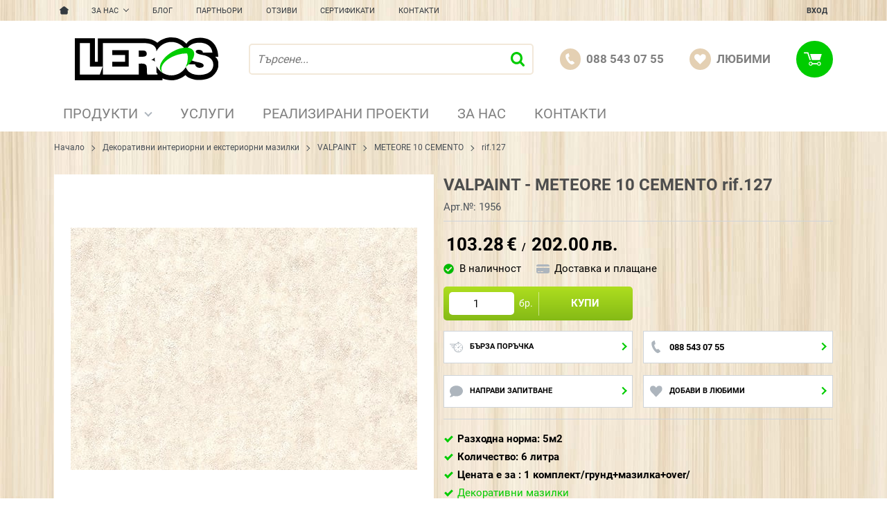

--- FILE ---
content_type: text/html; charset=utf-8
request_url: https://www.youtube-nocookie.com/embed/A0i1M-MPbZg?enablejsapi=1
body_size: 46325
content:
<!DOCTYPE html><html lang="en" dir="ltr" data-cast-api-enabled="true"><head><meta name="viewport" content="width=device-width, initial-scale=1"><script nonce="X6yqYhYRZ8SuAkr3LiEYWA">if ('undefined' == typeof Symbol || 'undefined' == typeof Symbol.iterator) {delete Array.prototype.entries;}</script><style name="www-roboto" nonce="UpPbWG3Q0MtnecKZ3ScArA">@font-face{font-family:'Roboto';font-style:normal;font-weight:400;font-stretch:100%;src:url(//fonts.gstatic.com/s/roboto/v48/KFO7CnqEu92Fr1ME7kSn66aGLdTylUAMa3GUBHMdazTgWw.woff2)format('woff2');unicode-range:U+0460-052F,U+1C80-1C8A,U+20B4,U+2DE0-2DFF,U+A640-A69F,U+FE2E-FE2F;}@font-face{font-family:'Roboto';font-style:normal;font-weight:400;font-stretch:100%;src:url(//fonts.gstatic.com/s/roboto/v48/KFO7CnqEu92Fr1ME7kSn66aGLdTylUAMa3iUBHMdazTgWw.woff2)format('woff2');unicode-range:U+0301,U+0400-045F,U+0490-0491,U+04B0-04B1,U+2116;}@font-face{font-family:'Roboto';font-style:normal;font-weight:400;font-stretch:100%;src:url(//fonts.gstatic.com/s/roboto/v48/KFO7CnqEu92Fr1ME7kSn66aGLdTylUAMa3CUBHMdazTgWw.woff2)format('woff2');unicode-range:U+1F00-1FFF;}@font-face{font-family:'Roboto';font-style:normal;font-weight:400;font-stretch:100%;src:url(//fonts.gstatic.com/s/roboto/v48/KFO7CnqEu92Fr1ME7kSn66aGLdTylUAMa3-UBHMdazTgWw.woff2)format('woff2');unicode-range:U+0370-0377,U+037A-037F,U+0384-038A,U+038C,U+038E-03A1,U+03A3-03FF;}@font-face{font-family:'Roboto';font-style:normal;font-weight:400;font-stretch:100%;src:url(//fonts.gstatic.com/s/roboto/v48/KFO7CnqEu92Fr1ME7kSn66aGLdTylUAMawCUBHMdazTgWw.woff2)format('woff2');unicode-range:U+0302-0303,U+0305,U+0307-0308,U+0310,U+0312,U+0315,U+031A,U+0326-0327,U+032C,U+032F-0330,U+0332-0333,U+0338,U+033A,U+0346,U+034D,U+0391-03A1,U+03A3-03A9,U+03B1-03C9,U+03D1,U+03D5-03D6,U+03F0-03F1,U+03F4-03F5,U+2016-2017,U+2034-2038,U+203C,U+2040,U+2043,U+2047,U+2050,U+2057,U+205F,U+2070-2071,U+2074-208E,U+2090-209C,U+20D0-20DC,U+20E1,U+20E5-20EF,U+2100-2112,U+2114-2115,U+2117-2121,U+2123-214F,U+2190,U+2192,U+2194-21AE,U+21B0-21E5,U+21F1-21F2,U+21F4-2211,U+2213-2214,U+2216-22FF,U+2308-230B,U+2310,U+2319,U+231C-2321,U+2336-237A,U+237C,U+2395,U+239B-23B7,U+23D0,U+23DC-23E1,U+2474-2475,U+25AF,U+25B3,U+25B7,U+25BD,U+25C1,U+25CA,U+25CC,U+25FB,U+266D-266F,U+27C0-27FF,U+2900-2AFF,U+2B0E-2B11,U+2B30-2B4C,U+2BFE,U+3030,U+FF5B,U+FF5D,U+1D400-1D7FF,U+1EE00-1EEFF;}@font-face{font-family:'Roboto';font-style:normal;font-weight:400;font-stretch:100%;src:url(//fonts.gstatic.com/s/roboto/v48/KFO7CnqEu92Fr1ME7kSn66aGLdTylUAMaxKUBHMdazTgWw.woff2)format('woff2');unicode-range:U+0001-000C,U+000E-001F,U+007F-009F,U+20DD-20E0,U+20E2-20E4,U+2150-218F,U+2190,U+2192,U+2194-2199,U+21AF,U+21E6-21F0,U+21F3,U+2218-2219,U+2299,U+22C4-22C6,U+2300-243F,U+2440-244A,U+2460-24FF,U+25A0-27BF,U+2800-28FF,U+2921-2922,U+2981,U+29BF,U+29EB,U+2B00-2BFF,U+4DC0-4DFF,U+FFF9-FFFB,U+10140-1018E,U+10190-1019C,U+101A0,U+101D0-101FD,U+102E0-102FB,U+10E60-10E7E,U+1D2C0-1D2D3,U+1D2E0-1D37F,U+1F000-1F0FF,U+1F100-1F1AD,U+1F1E6-1F1FF,U+1F30D-1F30F,U+1F315,U+1F31C,U+1F31E,U+1F320-1F32C,U+1F336,U+1F378,U+1F37D,U+1F382,U+1F393-1F39F,U+1F3A7-1F3A8,U+1F3AC-1F3AF,U+1F3C2,U+1F3C4-1F3C6,U+1F3CA-1F3CE,U+1F3D4-1F3E0,U+1F3ED,U+1F3F1-1F3F3,U+1F3F5-1F3F7,U+1F408,U+1F415,U+1F41F,U+1F426,U+1F43F,U+1F441-1F442,U+1F444,U+1F446-1F449,U+1F44C-1F44E,U+1F453,U+1F46A,U+1F47D,U+1F4A3,U+1F4B0,U+1F4B3,U+1F4B9,U+1F4BB,U+1F4BF,U+1F4C8-1F4CB,U+1F4D6,U+1F4DA,U+1F4DF,U+1F4E3-1F4E6,U+1F4EA-1F4ED,U+1F4F7,U+1F4F9-1F4FB,U+1F4FD-1F4FE,U+1F503,U+1F507-1F50B,U+1F50D,U+1F512-1F513,U+1F53E-1F54A,U+1F54F-1F5FA,U+1F610,U+1F650-1F67F,U+1F687,U+1F68D,U+1F691,U+1F694,U+1F698,U+1F6AD,U+1F6B2,U+1F6B9-1F6BA,U+1F6BC,U+1F6C6-1F6CF,U+1F6D3-1F6D7,U+1F6E0-1F6EA,U+1F6F0-1F6F3,U+1F6F7-1F6FC,U+1F700-1F7FF,U+1F800-1F80B,U+1F810-1F847,U+1F850-1F859,U+1F860-1F887,U+1F890-1F8AD,U+1F8B0-1F8BB,U+1F8C0-1F8C1,U+1F900-1F90B,U+1F93B,U+1F946,U+1F984,U+1F996,U+1F9E9,U+1FA00-1FA6F,U+1FA70-1FA7C,U+1FA80-1FA89,U+1FA8F-1FAC6,U+1FACE-1FADC,U+1FADF-1FAE9,U+1FAF0-1FAF8,U+1FB00-1FBFF;}@font-face{font-family:'Roboto';font-style:normal;font-weight:400;font-stretch:100%;src:url(//fonts.gstatic.com/s/roboto/v48/KFO7CnqEu92Fr1ME7kSn66aGLdTylUAMa3OUBHMdazTgWw.woff2)format('woff2');unicode-range:U+0102-0103,U+0110-0111,U+0128-0129,U+0168-0169,U+01A0-01A1,U+01AF-01B0,U+0300-0301,U+0303-0304,U+0308-0309,U+0323,U+0329,U+1EA0-1EF9,U+20AB;}@font-face{font-family:'Roboto';font-style:normal;font-weight:400;font-stretch:100%;src:url(//fonts.gstatic.com/s/roboto/v48/KFO7CnqEu92Fr1ME7kSn66aGLdTylUAMa3KUBHMdazTgWw.woff2)format('woff2');unicode-range:U+0100-02BA,U+02BD-02C5,U+02C7-02CC,U+02CE-02D7,U+02DD-02FF,U+0304,U+0308,U+0329,U+1D00-1DBF,U+1E00-1E9F,U+1EF2-1EFF,U+2020,U+20A0-20AB,U+20AD-20C0,U+2113,U+2C60-2C7F,U+A720-A7FF;}@font-face{font-family:'Roboto';font-style:normal;font-weight:400;font-stretch:100%;src:url(//fonts.gstatic.com/s/roboto/v48/KFO7CnqEu92Fr1ME7kSn66aGLdTylUAMa3yUBHMdazQ.woff2)format('woff2');unicode-range:U+0000-00FF,U+0131,U+0152-0153,U+02BB-02BC,U+02C6,U+02DA,U+02DC,U+0304,U+0308,U+0329,U+2000-206F,U+20AC,U+2122,U+2191,U+2193,U+2212,U+2215,U+FEFF,U+FFFD;}@font-face{font-family:'Roboto';font-style:normal;font-weight:500;font-stretch:100%;src:url(//fonts.gstatic.com/s/roboto/v48/KFO7CnqEu92Fr1ME7kSn66aGLdTylUAMa3GUBHMdazTgWw.woff2)format('woff2');unicode-range:U+0460-052F,U+1C80-1C8A,U+20B4,U+2DE0-2DFF,U+A640-A69F,U+FE2E-FE2F;}@font-face{font-family:'Roboto';font-style:normal;font-weight:500;font-stretch:100%;src:url(//fonts.gstatic.com/s/roboto/v48/KFO7CnqEu92Fr1ME7kSn66aGLdTylUAMa3iUBHMdazTgWw.woff2)format('woff2');unicode-range:U+0301,U+0400-045F,U+0490-0491,U+04B0-04B1,U+2116;}@font-face{font-family:'Roboto';font-style:normal;font-weight:500;font-stretch:100%;src:url(//fonts.gstatic.com/s/roboto/v48/KFO7CnqEu92Fr1ME7kSn66aGLdTylUAMa3CUBHMdazTgWw.woff2)format('woff2');unicode-range:U+1F00-1FFF;}@font-face{font-family:'Roboto';font-style:normal;font-weight:500;font-stretch:100%;src:url(//fonts.gstatic.com/s/roboto/v48/KFO7CnqEu92Fr1ME7kSn66aGLdTylUAMa3-UBHMdazTgWw.woff2)format('woff2');unicode-range:U+0370-0377,U+037A-037F,U+0384-038A,U+038C,U+038E-03A1,U+03A3-03FF;}@font-face{font-family:'Roboto';font-style:normal;font-weight:500;font-stretch:100%;src:url(//fonts.gstatic.com/s/roboto/v48/KFO7CnqEu92Fr1ME7kSn66aGLdTylUAMawCUBHMdazTgWw.woff2)format('woff2');unicode-range:U+0302-0303,U+0305,U+0307-0308,U+0310,U+0312,U+0315,U+031A,U+0326-0327,U+032C,U+032F-0330,U+0332-0333,U+0338,U+033A,U+0346,U+034D,U+0391-03A1,U+03A3-03A9,U+03B1-03C9,U+03D1,U+03D5-03D6,U+03F0-03F1,U+03F4-03F5,U+2016-2017,U+2034-2038,U+203C,U+2040,U+2043,U+2047,U+2050,U+2057,U+205F,U+2070-2071,U+2074-208E,U+2090-209C,U+20D0-20DC,U+20E1,U+20E5-20EF,U+2100-2112,U+2114-2115,U+2117-2121,U+2123-214F,U+2190,U+2192,U+2194-21AE,U+21B0-21E5,U+21F1-21F2,U+21F4-2211,U+2213-2214,U+2216-22FF,U+2308-230B,U+2310,U+2319,U+231C-2321,U+2336-237A,U+237C,U+2395,U+239B-23B7,U+23D0,U+23DC-23E1,U+2474-2475,U+25AF,U+25B3,U+25B7,U+25BD,U+25C1,U+25CA,U+25CC,U+25FB,U+266D-266F,U+27C0-27FF,U+2900-2AFF,U+2B0E-2B11,U+2B30-2B4C,U+2BFE,U+3030,U+FF5B,U+FF5D,U+1D400-1D7FF,U+1EE00-1EEFF;}@font-face{font-family:'Roboto';font-style:normal;font-weight:500;font-stretch:100%;src:url(//fonts.gstatic.com/s/roboto/v48/KFO7CnqEu92Fr1ME7kSn66aGLdTylUAMaxKUBHMdazTgWw.woff2)format('woff2');unicode-range:U+0001-000C,U+000E-001F,U+007F-009F,U+20DD-20E0,U+20E2-20E4,U+2150-218F,U+2190,U+2192,U+2194-2199,U+21AF,U+21E6-21F0,U+21F3,U+2218-2219,U+2299,U+22C4-22C6,U+2300-243F,U+2440-244A,U+2460-24FF,U+25A0-27BF,U+2800-28FF,U+2921-2922,U+2981,U+29BF,U+29EB,U+2B00-2BFF,U+4DC0-4DFF,U+FFF9-FFFB,U+10140-1018E,U+10190-1019C,U+101A0,U+101D0-101FD,U+102E0-102FB,U+10E60-10E7E,U+1D2C0-1D2D3,U+1D2E0-1D37F,U+1F000-1F0FF,U+1F100-1F1AD,U+1F1E6-1F1FF,U+1F30D-1F30F,U+1F315,U+1F31C,U+1F31E,U+1F320-1F32C,U+1F336,U+1F378,U+1F37D,U+1F382,U+1F393-1F39F,U+1F3A7-1F3A8,U+1F3AC-1F3AF,U+1F3C2,U+1F3C4-1F3C6,U+1F3CA-1F3CE,U+1F3D4-1F3E0,U+1F3ED,U+1F3F1-1F3F3,U+1F3F5-1F3F7,U+1F408,U+1F415,U+1F41F,U+1F426,U+1F43F,U+1F441-1F442,U+1F444,U+1F446-1F449,U+1F44C-1F44E,U+1F453,U+1F46A,U+1F47D,U+1F4A3,U+1F4B0,U+1F4B3,U+1F4B9,U+1F4BB,U+1F4BF,U+1F4C8-1F4CB,U+1F4D6,U+1F4DA,U+1F4DF,U+1F4E3-1F4E6,U+1F4EA-1F4ED,U+1F4F7,U+1F4F9-1F4FB,U+1F4FD-1F4FE,U+1F503,U+1F507-1F50B,U+1F50D,U+1F512-1F513,U+1F53E-1F54A,U+1F54F-1F5FA,U+1F610,U+1F650-1F67F,U+1F687,U+1F68D,U+1F691,U+1F694,U+1F698,U+1F6AD,U+1F6B2,U+1F6B9-1F6BA,U+1F6BC,U+1F6C6-1F6CF,U+1F6D3-1F6D7,U+1F6E0-1F6EA,U+1F6F0-1F6F3,U+1F6F7-1F6FC,U+1F700-1F7FF,U+1F800-1F80B,U+1F810-1F847,U+1F850-1F859,U+1F860-1F887,U+1F890-1F8AD,U+1F8B0-1F8BB,U+1F8C0-1F8C1,U+1F900-1F90B,U+1F93B,U+1F946,U+1F984,U+1F996,U+1F9E9,U+1FA00-1FA6F,U+1FA70-1FA7C,U+1FA80-1FA89,U+1FA8F-1FAC6,U+1FACE-1FADC,U+1FADF-1FAE9,U+1FAF0-1FAF8,U+1FB00-1FBFF;}@font-face{font-family:'Roboto';font-style:normal;font-weight:500;font-stretch:100%;src:url(//fonts.gstatic.com/s/roboto/v48/KFO7CnqEu92Fr1ME7kSn66aGLdTylUAMa3OUBHMdazTgWw.woff2)format('woff2');unicode-range:U+0102-0103,U+0110-0111,U+0128-0129,U+0168-0169,U+01A0-01A1,U+01AF-01B0,U+0300-0301,U+0303-0304,U+0308-0309,U+0323,U+0329,U+1EA0-1EF9,U+20AB;}@font-face{font-family:'Roboto';font-style:normal;font-weight:500;font-stretch:100%;src:url(//fonts.gstatic.com/s/roboto/v48/KFO7CnqEu92Fr1ME7kSn66aGLdTylUAMa3KUBHMdazTgWw.woff2)format('woff2');unicode-range:U+0100-02BA,U+02BD-02C5,U+02C7-02CC,U+02CE-02D7,U+02DD-02FF,U+0304,U+0308,U+0329,U+1D00-1DBF,U+1E00-1E9F,U+1EF2-1EFF,U+2020,U+20A0-20AB,U+20AD-20C0,U+2113,U+2C60-2C7F,U+A720-A7FF;}@font-face{font-family:'Roboto';font-style:normal;font-weight:500;font-stretch:100%;src:url(//fonts.gstatic.com/s/roboto/v48/KFO7CnqEu92Fr1ME7kSn66aGLdTylUAMa3yUBHMdazQ.woff2)format('woff2');unicode-range:U+0000-00FF,U+0131,U+0152-0153,U+02BB-02BC,U+02C6,U+02DA,U+02DC,U+0304,U+0308,U+0329,U+2000-206F,U+20AC,U+2122,U+2191,U+2193,U+2212,U+2215,U+FEFF,U+FFFD;}</style><script name="www-roboto" nonce="X6yqYhYRZ8SuAkr3LiEYWA">if (document.fonts && document.fonts.load) {document.fonts.load("400 10pt Roboto", "E"); document.fonts.load("500 10pt Roboto", "E");}</script><link rel="stylesheet" href="/s/player/c9168c90/www-player.css" name="www-player" nonce="UpPbWG3Q0MtnecKZ3ScArA"><style nonce="UpPbWG3Q0MtnecKZ3ScArA">html {overflow: hidden;}body {font: 12px Roboto, Arial, sans-serif; background-color: #000; color: #fff; height: 100%; width: 100%; overflow: hidden; position: absolute; margin: 0; padding: 0;}#player {width: 100%; height: 100%;}h1 {text-align: center; color: #fff;}h3 {margin-top: 6px; margin-bottom: 3px;}.player-unavailable {position: absolute; top: 0; left: 0; right: 0; bottom: 0; padding: 25px; font-size: 13px; background: url(/img/meh7.png) 50% 65% no-repeat;}.player-unavailable .message {text-align: left; margin: 0 -5px 15px; padding: 0 5px 14px; border-bottom: 1px solid #888; font-size: 19px; font-weight: normal;}.player-unavailable a {color: #167ac6; text-decoration: none;}</style><script nonce="X6yqYhYRZ8SuAkr3LiEYWA">var ytcsi={gt:function(n){n=(n||"")+"data_";return ytcsi[n]||(ytcsi[n]={tick:{},info:{},gel:{preLoggedGelInfos:[]}})},now:window.performance&&window.performance.timing&&window.performance.now&&window.performance.timing.navigationStart?function(){return window.performance.timing.navigationStart+window.performance.now()}:function(){return(new Date).getTime()},tick:function(l,t,n){var ticks=ytcsi.gt(n).tick;var v=t||ytcsi.now();if(ticks[l]){ticks["_"+l]=ticks["_"+l]||[ticks[l]];ticks["_"+l].push(v)}ticks[l]=
v},info:function(k,v,n){ytcsi.gt(n).info[k]=v},infoGel:function(p,n){ytcsi.gt(n).gel.preLoggedGelInfos.push(p)},setStart:function(t,n){ytcsi.tick("_start",t,n)}};
(function(w,d){function isGecko(){if(!w.navigator)return false;try{if(w.navigator.userAgentData&&w.navigator.userAgentData.brands&&w.navigator.userAgentData.brands.length){var brands=w.navigator.userAgentData.brands;var i=0;for(;i<brands.length;i++)if(brands[i]&&brands[i].brand==="Firefox")return true;return false}}catch(e){setTimeout(function(){throw e;})}if(!w.navigator.userAgent)return false;var ua=w.navigator.userAgent;return ua.indexOf("Gecko")>0&&ua.toLowerCase().indexOf("webkit")<0&&ua.indexOf("Edge")<
0&&ua.indexOf("Trident")<0&&ua.indexOf("MSIE")<0}ytcsi.setStart(w.performance?w.performance.timing.responseStart:null);var isPrerender=(d.visibilityState||d.webkitVisibilityState)=="prerender";var vName=!d.visibilityState&&d.webkitVisibilityState?"webkitvisibilitychange":"visibilitychange";if(isPrerender){var startTick=function(){ytcsi.setStart();d.removeEventListener(vName,startTick)};d.addEventListener(vName,startTick,false)}if(d.addEventListener)d.addEventListener(vName,function(){ytcsi.tick("vc")},
false);if(isGecko()){var isHidden=(d.visibilityState||d.webkitVisibilityState)=="hidden";if(isHidden)ytcsi.tick("vc")}var slt=function(el,t){setTimeout(function(){var n=ytcsi.now();el.loadTime=n;if(el.slt)el.slt()},t)};w.__ytRIL=function(el){if(!el.getAttribute("data-thumb"))if(w.requestAnimationFrame)w.requestAnimationFrame(function(){slt(el,0)});else slt(el,16)}})(window,document);
</script><script nonce="X6yqYhYRZ8SuAkr3LiEYWA">var ytcfg={d:function(){return window.yt&&yt.config_||ytcfg.data_||(ytcfg.data_={})},get:function(k,o){return k in ytcfg.d()?ytcfg.d()[k]:o},set:function(){var a=arguments;if(a.length>1)ytcfg.d()[a[0]]=a[1];else{var k;for(k in a[0])ytcfg.d()[k]=a[0][k]}}};
ytcfg.set({"CLIENT_CANARY_STATE":"none","DEVICE":"cbr\u003dChrome\u0026cbrand\u003dapple\u0026cbrver\u003d131.0.0.0\u0026ceng\u003dWebKit\u0026cengver\u003d537.36\u0026cos\u003dMacintosh\u0026cosver\u003d10_15_7\u0026cplatform\u003dDESKTOP","EVENT_ID":"RM12ac7rDtLN1NgP9qGI2AE","EXPERIMENT_FLAGS":{"ab_det_apb_b":true,"ab_det_apm":true,"ab_det_el_h":true,"ab_det_em_inj":true,"ab_l_sig_st":true,"ab_l_sig_st_e":true,"action_companion_center_align_description":true,"allow_skip_networkless":true,"always_send_and_write":true,"att_web_record_metrics":true,"attmusi":true,"c3_enable_button_impression_logging":true,"c3_watch_page_component":true,"cancel_pending_navs":true,"clean_up_manual_attribution_header":true,"config_age_report_killswitch":true,"cow_optimize_idom_compat":true,"csi_on_gel":true,"delhi_mweb_colorful_sd":true,"delhi_mweb_colorful_sd_v2":true,"deprecate_pair_servlet_enabled":true,"desktop_sparkles_light_cta_button":true,"disable_cached_masthead_data":true,"disable_child_node_auto_formatted_strings":true,"disable_log_to_visitor_layer":true,"disable_pacf_logging_for_memory_limited_tv":true,"embeds_enable_eid_enforcement_for_youtube":true,"embeds_enable_info_panel_dismissal":true,"embeds_enable_pfp_always_unbranded":true,"embeds_muted_autoplay_sound_fix":true,"embeds_serve_es6_client":true,"embeds_web_nwl_disable_nocookie":true,"embeds_web_updated_shorts_definition_fix":true,"enable_active_view_display_ad_renderer_web_home":true,"enable_ad_disclosure_banner_a11y_fix":true,"enable_client_sli_logging":true,"enable_client_streamz_web":true,"enable_client_ve_spec":true,"enable_cloud_save_error_popup_after_retry":true,"enable_dai_sdf_h5_preroll":true,"enable_datasync_id_header_in_web_vss_pings":true,"enable_default_mono_cta_migration_web_client":true,"enable_docked_chat_messages":true,"enable_entity_store_from_dependency_injection":true,"enable_inline_muted_playback_on_web_search":true,"enable_inline_muted_playback_on_web_search_for_vdc":true,"enable_inline_muted_playback_on_web_search_for_vdcb":true,"enable_is_extended_monitoring":true,"enable_is_mini_app_page_active_bugfix":true,"enable_logging_first_user_action_after_game_ready":true,"enable_ltc_param_fetch_from_innertube":true,"enable_masthead_mweb_padding_fix":true,"enable_menu_renderer_button_in_mweb_hclr":true,"enable_mini_app_command_handler_mweb_fix":true,"enable_mini_guide_downloads_item":true,"enable_mixed_direction_formatted_strings":true,"enable_mweb_new_caption_language_picker":true,"enable_names_handles_account_switcher":true,"enable_network_request_logging_on_game_events":true,"enable_new_paid_product_placement":true,"enable_open_in_new_tab_icon_for_short_dr_for_desktop_search":true,"enable_open_yt_content":true,"enable_origin_query_parameter_bugfix":true,"enable_pause_ads_on_ytv_html5":true,"enable_payments_purchase_manager":true,"enable_pdp_icon_prefetch":true,"enable_pl_r_si_fa":true,"enable_place_pivot_url":true,"enable_pv_screen_modern_text":true,"enable_removing_navbar_title_on_hashtag_page_mweb":true,"enable_rta_manager":true,"enable_sdf_companion_h5":true,"enable_sdf_dai_h5_midroll":true,"enable_sdf_h5_endemic_mid_post_roll":true,"enable_sdf_on_h5_unplugged_vod_midroll":true,"enable_sdf_shorts_player_bytes_h5":true,"enable_sending_unwrapped_game_audio_as_serialized_metadata":true,"enable_sfv_effect_pivot_url":true,"enable_shorts_new_carousel":true,"enable_skip_ad_guidance_prompt":true,"enable_skippable_ads_for_unplugged_ad_pod":true,"enable_smearing_expansion_dai":true,"enable_time_out_messages":true,"enable_timeline_view_modern_transcript_fe":true,"enable_video_display_compact_button_group_for_desktop_search":true,"enable_web_delhi_icons":true,"enable_web_home_top_landscape_image_layout_level_click":true,"enable_web_tiered_gel":true,"enable_window_constrained_buy_flow_dialog":true,"enable_wiz_queue_effect_and_on_init_initial_runs":true,"enable_ypc_spinners":true,"enable_yt_ata_iframe_authuser":true,"export_networkless_options":true,"export_player_version_to_ytconfig":true,"fill_single_video_with_notify_to_lasr":true,"fix_ad_miniplayer_controls_rendering":true,"fix_ads_tracking_for_swf_config_deprecation_mweb":true,"h5_companion_enable_adcpn_macro_substitution_for_click_pings":true,"h5_inplayer_enable_adcpn_macro_substitution_for_click_pings":true,"h5_reset_cache_and_filter_before_update_masthead":true,"hide_channel_creation_title_for_mweb":true,"high_ccv_client_side_caching_h5":true,"html5_log_trigger_events_with_debug_data":true,"html5_ssdai_enable_media_end_cue_range":true,"il_attach_cache_limit":true,"il_use_view_model_logging_context":true,"is_browser_support_for_webcam_streaming":true,"json_condensed_response":true,"kev_adb_pg":true,"kevlar_gel_error_routing":true,"kevlar_watch_cinematics":true,"live_chat_enable_controller_extraction":true,"live_chat_enable_rta_manager":true,"log_click_with_layer_from_element_in_command_handler":true,"mdx_enable_privacy_disclosure_ui":true,"mdx_load_cast_api_bootstrap_script":true,"medium_progress_bar_modification":true,"migrate_remaining_web_ad_badges_to_innertube":true,"mobile_account_menu_refresh":true,"mweb_account_linking_noapp":true,"mweb_after_render_to_scheduler":true,"mweb_allow_modern_search_suggest_behavior":true,"mweb_animated_actions":true,"mweb_app_upsell_button_direct_to_app":true,"mweb_c3_enable_adaptive_signals":true,"mweb_c3_library_page_enable_recent_shelf":true,"mweb_c3_remove_web_navigation_endpoint_data":true,"mweb_c3_use_canonical_from_player_response":true,"mweb_cinematic_watch":true,"mweb_command_handler":true,"mweb_delay_watch_initial_data":true,"mweb_disable_searchbar_scroll":true,"mweb_enable_fine_scrubbing_for_recs":true,"mweb_enable_keto_batch_player_fullscreen":true,"mweb_enable_keto_batch_player_progress_bar":true,"mweb_enable_keto_batch_player_tooltips":true,"mweb_enable_lockup_view_model_for_ucp":true,"mweb_enable_mix_panel_title_metadata":true,"mweb_enable_more_drawer":true,"mweb_enable_optional_fullscreen_landscape_locking":true,"mweb_enable_overlay_touch_manager":true,"mweb_enable_premium_carve_out_fix":true,"mweb_enable_refresh_detection":true,"mweb_enable_search_imp":true,"mweb_enable_shorts_pivot_button":true,"mweb_enable_shorts_video_preload":true,"mweb_enable_skippables_on_jio_phone":true,"mweb_enable_two_line_title_on_shorts":true,"mweb_enable_varispeed_controller":true,"mweb_enable_watch_feed_infinite_scroll":true,"mweb_enable_wrapped_unplugged_pause_membership_dialog_renderer":true,"mweb_fix_monitor_visibility_after_render":true,"mweb_force_ios_fallback_to_native_control":true,"mweb_fp_auto_fullscreen":true,"mweb_fullscreen_controls":true,"mweb_fullscreen_controls_action_buttons":true,"mweb_fullscreen_watch_system":true,"mweb_home_reactive_shorts":true,"mweb_innertube_search_command":true,"mweb_lang_in_html":true,"mweb_like_button_synced_with_entities":true,"mweb_logo_use_home_page_ve":true,"mweb_native_control_in_faux_fullscreen_shared":true,"mweb_player_control_on_hover":true,"mweb_player_delhi_dtts":true,"mweb_player_hide_unavailable_subtitles_button":true,"mweb_player_settings_use_bottom_sheet":true,"mweb_player_show_previous_next_buttons_in_playlist":true,"mweb_player_skip_no_op_state_changes":true,"mweb_player_user_select_none":true,"mweb_playlist_engagement_panel":true,"mweb_progress_bar_seek_on_mouse_click":true,"mweb_pull_2_full":true,"mweb_pull_2_full_enable_touch_handlers":true,"mweb_schedule_warm_watch_response":true,"mweb_searchbox_legacy_navigation":true,"mweb_see_fewer_shorts":true,"mweb_shorts_comments_panel_id_change":true,"mweb_shorts_early_continuation":true,"mweb_show_ios_smart_banner":true,"mweb_show_sign_in_button_from_header":true,"mweb_use_server_url_on_startup":true,"mweb_watch_captions_enable_auto_translate":true,"mweb_watch_captions_set_default_size":true,"mweb_watch_stop_scheduler_on_player_response":true,"mweb_watchfeed_big_thumbnails":true,"mweb_yt_searchbox":true,"networkless_logging":true,"no_client_ve_attach_unless_shown":true,"pageid_as_header_web":true,"playback_settings_use_switch_menu":true,"player_controls_autonav_fix":true,"player_controls_skip_double_signal_update":true,"polymer_bad_build_labels":true,"polymer_verifiy_app_state":true,"qoe_send_and_write":true,"remove_chevron_from_ad_disclosure_banner_h5":true,"remove_masthead_channel_banner_on_refresh":true,"remove_slot_id_exited_trigger_for_dai_in_player_slot_expire":true,"replace_client_url_parsing_with_server_signal":true,"service_worker_enabled":true,"service_worker_push_enabled":true,"service_worker_push_home_page_prompt":true,"service_worker_push_watch_page_prompt":true,"shell_load_gcf":true,"shorten_initial_gel_batch_timeout":true,"should_use_yt_voice_endpoint_in_kaios":true,"smarter_ve_dedupping":true,"speedmaster_no_seek":true,"stop_handling_click_for_non_rendering_overlay_layout":true,"suppress_error_204_logging":true,"synced_panel_scrolling_controller":true,"use_event_time_ms_header":true,"use_fifo_for_networkless":true,"use_request_time_ms_header":true,"use_session_based_sampling":true,"use_thumbnail_overlay_time_status_renderer_for_live_badge":true,"vss_final_ping_send_and_write":true,"vss_playback_use_send_and_write":true,"web_adaptive_repeat_ase":true,"web_always_load_chat_support":true,"web_animated_like":true,"web_api_url":true,"web_attributed_string_deep_equal_bugfix":true,"web_autonav_allow_off_by_default":true,"web_button_vm_refactor_disabled":true,"web_c3_log_app_init_finish":true,"web_component_wrapper_track_owner":true,"web_csi_action_sampling_enabled":true,"web_dedupe_ve_grafting":true,"web_disable_backdrop_filter":true,"web_enable_ab_rsp_cl":true,"web_enable_course_icon_update":true,"web_enable_error_204":true,"web_fix_segmented_like_dislike_undefined":true,"web_gcf_hashes_innertube":true,"web_gel_timeout_cap":true,"web_metadata_carousel_elref_bugfix":true,"web_parent_target_for_sheets":true,"web_persist_server_autonav_state_on_client":true,"web_playback_associated_log_ctt":true,"web_playback_associated_ve":true,"web_prefetch_preload_video":true,"web_progress_bar_draggable":true,"web_resizable_advertiser_banner_on_masthead_safari_fix":true,"web_shorts_just_watched_on_channel_and_pivot_study":true,"web_shorts_just_watched_overlay":true,"web_update_panel_visibility_logging_fix":true,"web_video_attribute_view_model_a11y_fix":true,"web_watch_controls_state_signals":true,"web_wiz_attributed_string":true,"webfe_mweb_watch_microdata":true,"webfe_watch_shorts_canonical_url_fix":true,"webpo_exit_on_net_err":true,"wiz_diff_overwritable":true,"woffle_used_state_report":true,"wpo_gel_strz":true,"H5_async_logging_delay_ms":30000.0,"attention_logging_scroll_throttle":500.0,"autoplay_pause_by_lact_sampling_fraction":0.0,"cinematic_watch_effect_opacity":0.4,"log_window_onerror_fraction":0.1,"speedmaster_playback_rate":2.0,"tv_pacf_logging_sample_rate":0.01,"web_attention_logging_scroll_throttle":500.0,"web_load_prediction_threshold":0.1,"web_navigation_prediction_threshold":0.1,"web_pbj_log_warning_rate":0.0,"web_system_health_fraction":0.01,"ytidb_transaction_ended_event_rate_limit":0.02,"active_time_update_interval_ms":10000,"att_init_delay":500,"autoplay_pause_by_lact_sec":0,"botguard_async_snapshot_timeout_ms":3000,"check_navigator_accuracy_timeout_ms":0,"cinematic_watch_css_filter_blur_strength":40,"cinematic_watch_fade_out_duration":500,"close_webview_delay_ms":100,"cloud_save_game_data_rate_limit_ms":3000,"compression_disable_point":10,"custom_active_view_tos_timeout_ms":3600000,"embeds_widget_poll_interval_ms":0,"gel_min_batch_size":3,"gel_queue_timeout_max_ms":60000,"get_async_timeout_ms":60000,"hide_cta_for_home_web_video_ads_animate_in_time":2,"html5_byterate_soft_cap":0,"initial_gel_batch_timeout":2000,"max_body_size_to_compress":500000,"max_prefetch_window_sec_for_livestream_optimization":10,"min_prefetch_offset_sec_for_livestream_optimization":20,"mini_app_container_iframe_src_update_delay_ms":0,"multiple_preview_news_duration_time":11000,"mweb_c3_toast_duration_ms":5000,"mweb_deep_link_fallback_timeout_ms":10000,"mweb_delay_response_received_actions":100,"mweb_fp_dpad_rate_limit_ms":0,"mweb_fp_dpad_watch_title_clamp_lines":0,"mweb_history_manager_cache_size":100,"mweb_ios_fullscreen_playback_transition_delay_ms":500,"mweb_ios_fullscreen_system_pause_epilson_ms":0,"mweb_override_response_store_expiration_ms":0,"mweb_shorts_early_continuation_trigger_threshold":4,"mweb_w2w_max_age_seconds":0,"mweb_watch_captions_default_size":2,"neon_dark_launch_gradient_count":0,"network_polling_interval":30000,"play_click_interval_ms":30000,"play_ping_interval_ms":10000,"prefetch_comments_ms_after_video":0,"send_config_hash_timer":0,"service_worker_push_logged_out_prompt_watches":-1,"service_worker_push_prompt_cap":-1,"service_worker_push_prompt_delay_microseconds":3888000000000,"slow_compressions_before_abandon_count":4,"speedmaster_cancellation_movement_dp":10,"speedmaster_touch_activation_ms":500,"web_attention_logging_throttle":500,"web_foreground_heartbeat_interval_ms":28000,"web_gel_debounce_ms":10000,"web_logging_max_batch":100,"web_max_tracing_events":50,"web_tracing_session_replay":0,"wil_icon_max_concurrent_fetches":9999,"ytidb_remake_db_retries":3,"ytidb_reopen_db_retries":3,"WebClientReleaseProcessCritical__youtube_embeds_client_version_override":"","WebClientReleaseProcessCritical__youtube_embeds_web_client_version_override":"","WebClientReleaseProcessCritical__youtube_mweb_client_version_override":"","debug_forced_internalcountrycode":"","embeds_web_synth_ch_headers_banned_urls_regex":"","enable_web_media_service":"DISABLED","il_payload_scraping":"","live_chat_unicode_emoji_json_url":"https://www.gstatic.com/youtube/img/emojis/emojis-svg-9.json","mweb_deep_link_feature_tag_suffix":"11268432","mweb_enable_shorts_innertube_player_prefetch_trigger":"NONE","mweb_fp_dpad":"home,search,browse,channel,create_channel,experiments,settings,trending,oops,404,paid_memberships,sponsorship,premium,shorts","mweb_fp_dpad_linear_navigation":"","mweb_fp_dpad_linear_navigation_visitor":"","mweb_fp_dpad_visitor":"","mweb_preload_video_by_player_vars":"","place_pivot_triggering_container_alternate":"","place_pivot_triggering_counterfactual_container_alternate":"","service_worker_push_force_notification_prompt_tag":"1","service_worker_scope":"/","suggest_exp_str":"","web_client_version_override":"","kevlar_command_handler_command_banlist":[],"mini_app_ids_without_game_ready":["UgkxHHtsak1SC8mRGHMZewc4HzeAY3yhPPmJ","Ugkx7OgzFqE6z_5Mtf4YsotGfQNII1DF_RBm"],"web_op_signal_type_banlist":[],"web_tracing_enabled_spans":["event","command"]},"GAPI_HINT_PARAMS":"m;/_/scs/abc-static/_/js/k\u003dgapi.gapi.en.FZb77tO2YW4.O/d\u003d1/rs\u003dAHpOoo8lqavmo6ayfVxZovyDiP6g3TOVSQ/m\u003d__features__","GAPI_HOST":"https://apis.google.com","GAPI_LOCALE":"en_US","GL":"US","HL":"en","HTML_DIR":"ltr","HTML_LANG":"en","INNERTUBE_API_KEY":"AIzaSyAO_FJ2SlqU8Q4STEHLGCilw_Y9_11qcW8","INNERTUBE_API_VERSION":"v1","INNERTUBE_CLIENT_NAME":"WEB_EMBEDDED_PLAYER","INNERTUBE_CLIENT_VERSION":"1.20260122.10.00","INNERTUBE_CONTEXT":{"client":{"hl":"en","gl":"US","remoteHost":"18.191.169.53","deviceMake":"Apple","deviceModel":"","visitorData":"CgtaU25nUkw3eEVSUSjEmtvLBjIKCgJVUxIEGgAgXw%3D%3D","userAgent":"Mozilla/5.0 (Macintosh; Intel Mac OS X 10_15_7) AppleWebKit/537.36 (KHTML, like Gecko) Chrome/131.0.0.0 Safari/537.36; ClaudeBot/1.0; +claudebot@anthropic.com),gzip(gfe)","clientName":"WEB_EMBEDDED_PLAYER","clientVersion":"1.20260122.10.00","osName":"Macintosh","osVersion":"10_15_7","originalUrl":"https://www.youtube-nocookie.com/embed/A0i1M-MPbZg?enablejsapi\u003d1","platform":"DESKTOP","clientFormFactor":"UNKNOWN_FORM_FACTOR","configInfo":{"appInstallData":"[base64]%3D"},"browserName":"Chrome","browserVersion":"131.0.0.0","acceptHeader":"text/html,application/xhtml+xml,application/xml;q\u003d0.9,image/webp,image/apng,*/*;q\u003d0.8,application/signed-exchange;v\u003db3;q\u003d0.9","deviceExperimentId":"ChxOelU1T1RRNE56RXhORGsxTmpFeU9ETTFNdz09EMSa28sGGMSa28sG","rolloutToken":"CM_G4puIpJnraRCXpfqskKiSAxiXpfqskKiSAw%3D%3D"},"user":{"lockedSafetyMode":false},"request":{"useSsl":true},"clickTracking":{"clickTrackingParams":"IhMIzp36rJCokgMV0iYVBR32EAIb"},"thirdParty":{"embeddedPlayerContext":{"embeddedPlayerEncryptedContext":"AD5ZzFS-RxDqIuaV9JlIJBzZnrB9RpypFSjMT8tPaVL0HmIE3FtNZUvipd8zeylJ2zggnV7C0fXwAkgaxT1_tvo1_0Ab0HUOsdnQgiYxLp_xy5p_8kMGN3R8_Q","ancestorOriginsSupported":false}}},"INNERTUBE_CONTEXT_CLIENT_NAME":56,"INNERTUBE_CONTEXT_CLIENT_VERSION":"1.20260122.10.00","INNERTUBE_CONTEXT_GL":"US","INNERTUBE_CONTEXT_HL":"en","LATEST_ECATCHER_SERVICE_TRACKING_PARAMS":{"client.name":"WEB_EMBEDDED_PLAYER","client.jsfeat":"2021"},"LOGGED_IN":false,"PAGE_BUILD_LABEL":"youtube.embeds.web_20260122_10_RC00","PAGE_CL":859848483,"SERVER_NAME":"WebFE","VISITOR_DATA":"CgtaU25nUkw3eEVSUSjEmtvLBjIKCgJVUxIEGgAgXw%3D%3D","WEB_PLAYER_CONTEXT_CONFIGS":{"WEB_PLAYER_CONTEXT_CONFIG_ID_EMBEDDED_PLAYER":{"rootElementId":"movie_player","jsUrl":"/s/player/c9168c90/player_ias.vflset/en_US/base.js","cssUrl":"/s/player/c9168c90/www-player.css","contextId":"WEB_PLAYER_CONTEXT_CONFIG_ID_EMBEDDED_PLAYER","eventLabel":"embedded","contentRegion":"US","hl":"en_US","hostLanguage":"en","innertubeApiKey":"AIzaSyAO_FJ2SlqU8Q4STEHLGCilw_Y9_11qcW8","innertubeApiVersion":"v1","innertubeContextClientVersion":"1.20260122.10.00","device":{"brand":"apple","model":"","browser":"Chrome","browserVersion":"131.0.0.0","os":"Macintosh","osVersion":"10_15_7","platform":"DESKTOP","interfaceName":"WEB_EMBEDDED_PLAYER","interfaceVersion":"1.20260122.10.00"},"serializedExperimentIds":"24004644,51010235,51063643,51098299,51204329,51222973,51340662,51349914,51353393,51366423,51389629,51404808,51404810,51425034,51458176,51490331,51500051,51505436,51530495,51534669,51560386,51565116,51566373,51578632,51583568,51583821,51585555,51586118,51605258,51605395,51609829,51611457,51615068,51619500,51620867,51621065,51622845,51631301,51632249,51637029,51638932,51648336,51656217,51672162,51681662,51683502,51684301,51684307,51690474,51691028,51691590,51693510,51693995,51696107,51696619,51697032,51700777,51705183,51707620,51711227,51712601,51713175,51713237,51714463,51719112,51719411,51719628,51729217,51732102,51735451,51738352,51738919,51742829,51742877,51744562,51747795,51751894","serializedExperimentFlags":"H5_async_logging_delay_ms\u003d30000.0\u0026PlayerWeb__h5_enable_advisory_rating_restrictions\u003dtrue\u0026a11y_h5_associate_survey_question\u003dtrue\u0026ab_det_apb_b\u003dtrue\u0026ab_det_apm\u003dtrue\u0026ab_det_el_h\u003dtrue\u0026ab_det_em_inj\u003dtrue\u0026ab_l_sig_st\u003dtrue\u0026ab_l_sig_st_e\u003dtrue\u0026action_companion_center_align_description\u003dtrue\u0026ad_pod_disable_companion_persist_ads_quality\u003dtrue\u0026add_stmp_logs_for_voice_boost\u003dtrue\u0026allow_autohide_on_paused_videos\u003dtrue\u0026allow_drm_override\u003dtrue\u0026allow_live_autoplay\u003dtrue\u0026allow_poltergust_autoplay\u003dtrue\u0026allow_skip_networkless\u003dtrue\u0026allow_vp9_1080p_mq_enc\u003dtrue\u0026always_cache_redirect_endpoint\u003dtrue\u0026always_send_and_write\u003dtrue\u0026annotation_module_vast_cards_load_logging_fraction\u003d0.0\u0026assign_drm_family_by_format\u003dtrue\u0026att_web_record_metrics\u003dtrue\u0026attention_logging_scroll_throttle\u003d500.0\u0026attmusi\u003dtrue\u0026autoplay_time\u003d10000\u0026autoplay_time_for_fullscreen\u003d-1\u0026autoplay_time_for_music_content\u003d-1\u0026bg_vm_reinit_threshold\u003d7200000\u0026blocked_packages_for_sps\u003d[]\u0026botguard_async_snapshot_timeout_ms\u003d3000\u0026captions_url_add_ei\u003dtrue\u0026check_navigator_accuracy_timeout_ms\u003d0\u0026clean_up_manual_attribution_header\u003dtrue\u0026compression_disable_point\u003d10\u0026cow_optimize_idom_compat\u003dtrue\u0026csi_on_gel\u003dtrue\u0026custom_active_view_tos_timeout_ms\u003d3600000\u0026dash_manifest_version\u003d5\u0026debug_bandaid_hostname\u003d\u0026debug_bandaid_port\u003d0\u0026debug_sherlog_username\u003d\u0026delhi_fast_follow_autonav_toggle\u003dtrue\u0026delhi_modern_player_default_thumbnail_percentage\u003d0.0\u0026delhi_modern_player_faster_autohide_delay_ms\u003d2000\u0026delhi_modern_player_pause_thumbnail_percentage\u003d0.6\u0026delhi_modern_web_player_blending_mode\u003d\u0026delhi_modern_web_player_disable_frosted_glass\u003dtrue\u0026delhi_modern_web_player_horizontal_volume_controls\u003dtrue\u0026delhi_modern_web_player_lhs_volume_controls\u003dtrue\u0026delhi_modern_web_player_responsive_compact_controls_threshold\u003d0\u0026deprecate_22\u003dtrue\u0026deprecate_delay_ping\u003dtrue\u0026deprecate_pair_servlet_enabled\u003dtrue\u0026desktop_sparkles_light_cta_button\u003dtrue\u0026disable_av1_setting\u003dtrue\u0026disable_branding_context\u003dtrue\u0026disable_cached_masthead_data\u003dtrue\u0026disable_channel_id_check_for_suspended_channels\u003dtrue\u0026disable_child_node_auto_formatted_strings\u003dtrue\u0026disable_lifa_for_supex_users\u003dtrue\u0026disable_log_to_visitor_layer\u003dtrue\u0026disable_mdx_connection_in_mdx_module_for_music_web\u003dtrue\u0026disable_pacf_logging_for_memory_limited_tv\u003dtrue\u0026disable_reduced_fullscreen_autoplay_countdown_for_minors\u003dtrue\u0026disable_reel_item_watch_format_filtering\u003dtrue\u0026disable_threegpp_progressive_formats\u003dtrue\u0026disable_touch_events_on_skip_button\u003dtrue\u0026edge_encryption_fill_primary_key_version\u003dtrue\u0026embeds_enable_info_panel_dismissal\u003dtrue\u0026embeds_enable_move_set_center_crop_to_public\u003dtrue\u0026embeds_enable_per_video_embed_config\u003dtrue\u0026embeds_enable_pfp_always_unbranded\u003dtrue\u0026embeds_web_lite_mode\u003d1\u0026embeds_web_nwl_disable_nocookie\u003dtrue\u0026embeds_web_synth_ch_headers_banned_urls_regex\u003d\u0026enable_active_view_display_ad_renderer_web_home\u003dtrue\u0026enable_active_view_lr_shorts_video\u003dtrue\u0026enable_active_view_web_shorts_video\u003dtrue\u0026enable_ad_cpn_macro_substitution_for_click_pings\u003dtrue\u0026enable_ad_disclosure_banner_a11y_fix\u003dtrue\u0026enable_antiscraping_web_player_expired\u003dtrue\u0026enable_app_promo_endcap_eml_on_tablet\u003dtrue\u0026enable_batched_cross_device_pings_in_gel_fanout\u003dtrue\u0026enable_cast_for_web_unplugged\u003dtrue\u0026enable_cast_on_music_web\u003dtrue\u0026enable_cipher_for_manifest_urls\u003dtrue\u0026enable_cleanup_masthead_autoplay_hack_fix\u003dtrue\u0026enable_client_page_id_header_for_first_party_pings\u003dtrue\u0026enable_client_sli_logging\u003dtrue\u0026enable_client_ve_spec\u003dtrue\u0026enable_cta_banner_on_unplugged_lr\u003dtrue\u0026enable_custom_playhead_parsing\u003dtrue\u0026enable_dai_sdf_h5_preroll\u003dtrue\u0026enable_datasync_id_header_in_web_vss_pings\u003dtrue\u0026enable_default_mono_cta_migration_web_client\u003dtrue\u0026enable_dsa_ad_badge_for_action_endcap_on_android\u003dtrue\u0026enable_dsa_ad_badge_for_action_endcap_on_ios\u003dtrue\u0026enable_entity_store_from_dependency_injection\u003dtrue\u0026enable_error_corrections_infocard_web_client\u003dtrue\u0026enable_error_corrections_infocards_icon_web\u003dtrue\u0026enable_inline_muted_playback_on_web_search\u003dtrue\u0026enable_inline_muted_playback_on_web_search_for_vdc\u003dtrue\u0026enable_inline_muted_playback_on_web_search_for_vdcb\u003dtrue\u0026enable_is_extended_monitoring\u003dtrue\u0026enable_kabuki_comments_on_shorts\u003ddisabled\u0026enable_ltc_param_fetch_from_innertube\u003dtrue\u0026enable_mixed_direction_formatted_strings\u003dtrue\u0026enable_modern_skip_button_on_web\u003dtrue\u0026enable_new_paid_product_placement\u003dtrue\u0026enable_open_in_new_tab_icon_for_short_dr_for_desktop_search\u003dtrue\u0026enable_out_of_stock_text_all_surfaces\u003dtrue\u0026enable_paid_content_overlay_bugfix\u003dtrue\u0026enable_pause_ads_on_ytv_html5\u003dtrue\u0026enable_pl_r_si_fa\u003dtrue\u0026enable_policy_based_hqa_filter_in_watch_server\u003dtrue\u0026enable_progres_commands_lr_feeds\u003dtrue\u0026enable_progress_commands_lr_shorts\u003dtrue\u0026enable_publishing_region_param_in_sus\u003dtrue\u0026enable_pv_screen_modern_text\u003dtrue\u0026enable_rpr_token_on_ltl_lookup\u003dtrue\u0026enable_sdf_companion_h5\u003dtrue\u0026enable_sdf_dai_h5_midroll\u003dtrue\u0026enable_sdf_h5_endemic_mid_post_roll\u003dtrue\u0026enable_sdf_on_h5_unplugged_vod_midroll\u003dtrue\u0026enable_sdf_shorts_player_bytes_h5\u003dtrue\u0026enable_server_driven_abr\u003dtrue\u0026enable_server_driven_abr_for_backgroundable\u003dtrue\u0026enable_server_driven_abr_url_generation\u003dtrue\u0026enable_server_driven_readahead\u003dtrue\u0026enable_skip_ad_guidance_prompt\u003dtrue\u0026enable_skip_to_next_messaging\u003dtrue\u0026enable_skippable_ads_for_unplugged_ad_pod\u003dtrue\u0026enable_smart_skip_player_controls_shown_on_web\u003dtrue\u0026enable_smart_skip_player_controls_shown_on_web_increased_triggering_sensitivity\u003dtrue\u0026enable_smart_skip_speedmaster_on_web\u003dtrue\u0026enable_smearing_expansion_dai\u003dtrue\u0026enable_split_screen_ad_baseline_experience_endemic_live_h5\u003dtrue\u0026enable_to_call_playready_backend_directly\u003dtrue\u0026enable_unified_action_endcap_on_web\u003dtrue\u0026enable_video_display_compact_button_group_for_desktop_search\u003dtrue\u0026enable_voice_boost_feature\u003dtrue\u0026enable_vp9_appletv5_on_server\u003dtrue\u0026enable_watch_server_rejected_formats_logging\u003dtrue\u0026enable_web_delhi_icons\u003dtrue\u0026enable_web_home_top_landscape_image_layout_level_click\u003dtrue\u0026enable_web_media_session_metadata_fix\u003dtrue\u0026enable_web_premium_varispeed_upsell\u003dtrue\u0026enable_web_tiered_gel\u003dtrue\u0026enable_wiz_queue_effect_and_on_init_initial_runs\u003dtrue\u0026enable_yt_ata_iframe_authuser\u003dtrue\u0026enable_ytv_csdai_vp9\u003dtrue\u0026export_networkless_options\u003dtrue\u0026export_player_version_to_ytconfig\u003dtrue\u0026fill_live_request_config_in_ustreamer_config\u003dtrue\u0026fill_single_video_with_notify_to_lasr\u003dtrue\u0026filter_vb_without_non_vb_equivalents\u003dtrue\u0026filter_vp9_for_live_dai\u003dtrue\u0026fix_ad_miniplayer_controls_rendering\u003dtrue\u0026fix_ads_tracking_for_swf_config_deprecation_mweb\u003dtrue\u0026fix_h5_toggle_button_a11y\u003dtrue\u0026fix_survey_color_contrast_on_destop\u003dtrue\u0026fix_toggle_button_role_for_ad_components\u003dtrue\u0026fresca_polling_delay_override\u003d0\u0026gab_return_sabr_ssdai_config\u003dtrue\u0026gel_min_batch_size\u003d3\u0026gel_queue_timeout_max_ms\u003d60000\u0026gvi_channel_client_screen\u003dtrue\u0026h5_companion_enable_adcpn_macro_substitution_for_click_pings\u003dtrue\u0026h5_enable_ad_mbs\u003dtrue\u0026h5_inplayer_enable_adcpn_macro_substitution_for_click_pings\u003dtrue\u0026h5_reset_cache_and_filter_before_update_masthead\u003dtrue\u0026heatseeker_decoration_threshold\u003d0.0\u0026hfr_dropped_framerate_fallback_threshold\u003d0\u0026hide_cta_for_home_web_video_ads_animate_in_time\u003d2\u0026high_ccv_client_side_caching_h5\u003dtrue\u0026hls_use_new_codecs_string_api\u003dtrue\u0026html5_ad_timeout_ms\u003d0\u0026html5_adaptation_step_count\u003d0\u0026html5_ads_preroll_lock_timeout_delay_ms\u003d15000\u0026html5_allow_multiview_tile_preload\u003dtrue\u0026html5_allow_video_keyframe_without_audio\u003dtrue\u0026html5_apply_min_failures\u003dtrue\u0026html5_apply_start_time_within_ads_for_ssdai_transitions\u003dtrue\u0026html5_atr_disable_force_fallback\u003dtrue\u0026html5_att_playback_timeout_ms\u003d30000\u0026html5_attach_num_random_bytes_to_bandaid\u003d0\u0026html5_attach_po_token_to_bandaid\u003dtrue\u0026html5_autonav_cap_idle_secs\u003d0\u0026html5_autonav_quality_cap\u003d720\u0026html5_autoplay_default_quality_cap\u003d0\u0026html5_auxiliary_estimate_weight\u003d0.0\u0026html5_av1_ordinal_cap\u003d0\u0026html5_bandaid_attach_content_po_token\u003dtrue\u0026html5_block_pip_safari_delay\u003d0\u0026html5_bypass_contention_secs\u003d0.0\u0026html5_byterate_soft_cap\u003d0\u0026html5_check_for_idle_network_interval_ms\u003d-1\u0026html5_chipset_soft_cap\u003d8192\u0026html5_consume_all_buffered_bytes_one_poll\u003dtrue\u0026html5_continuous_goodput_probe_interval_ms\u003d0\u0026html5_d6de4_cloud_project_number\u003d868618676952\u0026html5_d6de4_defer_timeout_ms\u003d0\u0026html5_debug_data_log_probability\u003d0.0\u0026html5_decode_to_texture_cap\u003dtrue\u0026html5_default_ad_gain\u003d0.5\u0026html5_default_av1_threshold\u003d0\u0026html5_default_quality_cap\u003d0\u0026html5_defer_fetch_att_ms\u003d0\u0026html5_delayed_retry_count\u003d1\u0026html5_delayed_retry_delay_ms\u003d5000\u0026html5_deprecate_adservice\u003dtrue\u0026html5_deprecate_manifestful_fallback\u003dtrue\u0026html5_deprecate_video_tag_pool\u003dtrue\u0026html5_desktop_vr180_allow_panning\u003dtrue\u0026html5_df_downgrade_thresh\u003d0.6\u0026html5_disable_loop_range_for_shorts_ads\u003dtrue\u0026html5_disable_move_pssh_to_moov\u003dtrue\u0026html5_disable_non_contiguous\u003dtrue\u0026html5_disable_ustreamer_constraint_for_sabr\u003dtrue\u0026html5_disable_web_safari_dai\u003dtrue\u0026html5_displayed_frame_rate_downgrade_threshold\u003d45\u0026html5_drm_byterate_soft_cap\u003d0\u0026html5_drm_check_all_key_error_states\u003dtrue\u0026html5_drm_cpi_license_key\u003dtrue\u0026html5_drm_live_byterate_soft_cap\u003d0\u0026html5_early_media_for_sharper_shorts\u003dtrue\u0026html5_enable_ac3\u003dtrue\u0026html5_enable_audio_track_stickiness\u003dtrue\u0026html5_enable_audio_track_stickiness_phase_two\u003dtrue\u0026html5_enable_caption_changes_for_mosaic\u003dtrue\u0026html5_enable_composite_embargo\u003dtrue\u0026html5_enable_d6de4\u003dtrue\u0026html5_enable_d6de4_cold_start_and_error\u003dtrue\u0026html5_enable_d6de4_idle_priority_job\u003dtrue\u0026html5_enable_drc\u003dtrue\u0026html5_enable_drc_toggle_api\u003dtrue\u0026html5_enable_eac3\u003dtrue\u0026html5_enable_embedded_player_visibility_signals\u003dtrue\u0026html5_enable_oduc\u003dtrue\u0026html5_enable_sabr_from_watch_server\u003dtrue\u0026html5_enable_sabr_host_fallback\u003dtrue\u0026html5_enable_server_driven_request_cancellation\u003dtrue\u0026html5_enable_sps_retry_backoff_metadata_requests\u003dtrue\u0026html5_enable_ssdai_transition_with_only_enter_cuerange\u003dtrue\u0026html5_enable_triggering_cuepoint_for_slot\u003dtrue\u0026html5_enable_tvos_dash\u003dtrue\u0026html5_enable_tvos_encrypted_vp9\u003dtrue\u0026html5_enable_widevine_for_alc\u003dtrue\u0026html5_enable_widevine_for_fast_linear\u003dtrue\u0026html5_encourage_array_coalescing\u003dtrue\u0026html5_fill_default_mosaic_audio_track_id\u003dtrue\u0026html5_fix_multi_audio_offline_playback\u003dtrue\u0026html5_fixed_media_duration_for_request\u003d0\u0026html5_force_sabr_from_watch_server_for_dfss\u003dtrue\u0026html5_forward_click_tracking_params_on_reload\u003dtrue\u0026html5_gapless_ad_autoplay_on_video_to_ad_only\u003dtrue\u0026html5_gapless_ended_transition_buffer_ms\u003d200\u0026html5_gapless_handoff_close_end_long_rebuffer_cfl\u003dtrue\u0026html5_gapless_handoff_close_end_long_rebuffer_delay_ms\u003d0\u0026html5_gapless_loop_seek_offset_in_milli\u003d0\u0026html5_gapless_slow_seek_cfl\u003dtrue\u0026html5_gapless_slow_seek_delay_ms\u003d0\u0026html5_gapless_slow_start_delay_ms\u003d0\u0026html5_generate_content_po_token\u003dtrue\u0026html5_generate_session_po_token\u003dtrue\u0026html5_gl_fps_threshold\u003d0\u0026html5_hard_cap_max_vertical_resolution_for_shorts\u003d0\u0026html5_hdcp_probing_stream_url\u003d\u0026html5_head_miss_secs\u003d0.0\u0026html5_hfr_quality_cap\u003d0\u0026html5_hide_unavailable_subtitles_button\u003dtrue\u0026html5_high_res_logging_percent\u003d1.0\u0026html5_hopeless_secs\u003d0\u0026html5_huli_ssdai_use_playback_state\u003dtrue\u0026html5_idle_rate_limit_ms\u003d0\u0026html5_ignore_sabrseek_during_adskip\u003dtrue\u0026html5_innertube_heartbeats_for_fairplay\u003dtrue\u0026html5_innertube_heartbeats_for_playready\u003dtrue\u0026html5_innertube_heartbeats_for_widevine\u003dtrue\u0026html5_jumbo_mobile_subsegment_readahead_target\u003d3.0\u0026html5_jumbo_ull_nonstreaming_mffa_ms\u003d4000\u0026html5_jumbo_ull_subsegment_readahead_target\u003d1.3\u0026html5_kabuki_drm_live_51_default_off\u003dtrue\u0026html5_license_constraint_delay\u003d5000\u0026html5_live_abr_head_miss_fraction\u003d0.0\u0026html5_live_abr_repredict_fraction\u003d0.0\u0026html5_live_chunk_readahead_proxima_override\u003d0\u0026html5_live_low_latency_bandwidth_window\u003d0.0\u0026html5_live_normal_latency_bandwidth_window\u003d0.0\u0026html5_live_quality_cap\u003d0\u0026html5_live_ultra_low_latency_bandwidth_window\u003d0.0\u0026html5_liveness_drift_chunk_override\u003d0\u0026html5_liveness_drift_proxima_override\u003d0\u0026html5_log_audio_abr\u003dtrue\u0026html5_log_experiment_id_from_player_response_to_ctmp\u003d\u0026html5_log_first_ssdai_requests_killswitch\u003dtrue\u0026html5_log_rebuffer_events\u003d5\u0026html5_log_trigger_events_with_debug_data\u003dtrue\u0026html5_log_vss_extra_lr_cparams_freq\u003d\u0026html5_long_rebuffer_jiggle_cmt_delay_ms\u003d0\u0026html5_long_rebuffer_threshold_ms\u003d30000\u0026html5_manifestless_unplugged\u003dtrue\u0026html5_manifestless_vp9_otf\u003dtrue\u0026html5_max_buffer_health_for_downgrade_prop\u003d0.0\u0026html5_max_buffer_health_for_downgrade_secs\u003d0.0\u0026html5_max_byterate\u003d0\u0026html5_max_discontinuity_rewrite_count\u003d0\u0026html5_max_drift_per_track_secs\u003d0.0\u0026html5_max_headm_for_streaming_xhr\u003d0\u0026html5_max_live_dvr_window_plus_margin_secs\u003d46800.0\u0026html5_max_quality_sel_upgrade\u003d0\u0026html5_max_redirect_response_length\u003d8192\u0026html5_max_selectable_quality_ordinal\u003d0\u0026html5_max_vertical_resolution\u003d0\u0026html5_maximum_readahead_seconds\u003d0.0\u0026html5_media_fullscreen\u003dtrue\u0026html5_media_time_weight_prop\u003d0.0\u0026html5_min_failures_to_delay_retry\u003d3\u0026html5_min_media_duration_for_append_prop\u003d0.0\u0026html5_min_media_duration_for_cabr_slice\u003d0.01\u0026html5_min_playback_advance_for_steady_state_secs\u003d0\u0026html5_min_quality_ordinal\u003d0\u0026html5_min_readbehind_cap_secs\u003d60\u0026html5_min_readbehind_secs\u003d0\u0026html5_min_seconds_between_format_selections\u003d0.0\u0026html5_min_selectable_quality_ordinal\u003d0\u0026html5_min_startup_buffered_media_duration_for_live_secs\u003d0.0\u0026html5_min_startup_buffered_media_duration_secs\u003d1.2\u0026html5_min_startup_duration_live_secs\u003d0.25\u0026html5_min_underrun_buffered_pre_steady_state_ms\u003d0\u0026html5_min_upgrade_health_secs\u003d0.0\u0026html5_minimum_readahead_seconds\u003d0.0\u0026html5_mock_content_binding_for_session_token\u003d\u0026html5_move_disable_airplay\u003dtrue\u0026html5_no_placeholder_rollbacks\u003dtrue\u0026html5_non_onesie_attach_po_token\u003dtrue\u0026html5_offline_download_timeout_retry_limit\u003d4\u0026html5_offline_failure_retry_limit\u003d2\u0026html5_offline_playback_position_sync\u003dtrue\u0026html5_offline_prevent_redownload_downloaded_video\u003dtrue\u0026html5_onesie_check_timeout\u003dtrue\u0026html5_onesie_defer_content_loader_ms\u003d0\u0026html5_onesie_live_ttl_secs\u003d8\u0026html5_onesie_prewarm_interval_ms\u003d0\u0026html5_onesie_prewarm_max_lact_ms\u003d0\u0026html5_onesie_redirector_timeout_ms\u003d0\u0026html5_onesie_use_signed_onesie_ustreamer_config\u003dtrue\u0026html5_override_micro_discontinuities_threshold_ms\u003d-1\u0026html5_paced_poll_min_health_ms\u003d0\u0026html5_paced_poll_ms\u003d0\u0026html5_pause_on_nonforeground_platform_errors\u003dtrue\u0026html5_peak_shave\u003dtrue\u0026html5_perf_cap_override_sticky\u003dtrue\u0026html5_performance_cap_floor\u003d360\u0026html5_perserve_av1_perf_cap\u003dtrue\u0026html5_picture_in_picture_logging_onresize_ratio\u003d0.0\u0026html5_platform_max_buffer_health_oversend_duration_secs\u003d0.0\u0026html5_platform_minimum_readahead_seconds\u003d0.0\u0026html5_platform_whitelisted_for_frame_accurate_seeks\u003dtrue\u0026html5_player_att_initial_delay_ms\u003d3000\u0026html5_player_att_retry_delay_ms\u003d1500\u0026html5_player_autonav_logging\u003dtrue\u0026html5_player_dynamic_bottom_gradient\u003dtrue\u0026html5_player_min_build_cl\u003d-1\u0026html5_player_preload_ad_fix\u003dtrue\u0026html5_post_interrupt_readahead\u003d20\u0026html5_prefer_language_over_codec\u003dtrue\u0026html5_prefer_server_bwe3\u003dtrue\u0026html5_preload_wait_time_secs\u003d0.0\u0026html5_probe_primary_delay_base_ms\u003d0\u0026html5_process_all_encrypted_events\u003dtrue\u0026html5_publish_all_cuepoints\u003dtrue\u0026html5_qoe_proto_mock_length\u003d0\u0026html5_query_sw_secure_crypto_for_android\u003dtrue\u0026html5_random_playback_cap\u003d0\u0026html5_record_is_offline_on_playback_attempt_start\u003dtrue\u0026html5_record_ump_timing\u003dtrue\u0026html5_reload_by_kabuki_app\u003dtrue\u0026html5_remove_command_triggered_companions\u003dtrue\u0026html5_remove_not_servable_check_killswitch\u003dtrue\u0026html5_report_fatal_drm_restricted_error_killswitch\u003dtrue\u0026html5_report_slow_ads_as_error\u003dtrue\u0026html5_repredict_interval_ms\u003d0\u0026html5_request_only_hdr_or_sdr_keys\u003dtrue\u0026html5_request_size_max_kb\u003d0\u0026html5_request_size_min_kb\u003d0\u0026html5_reseek_after_time_jump_cfl\u003dtrue\u0026html5_reseek_after_time_jump_delay_ms\u003d0\u0026html5_resource_bad_status_delay_scaling\u003d1.5\u0026html5_restrict_streaming_xhr_on_sqless_requests\u003dtrue\u0026html5_retry_downloads_for_expiration\u003dtrue\u0026html5_retry_on_drm_key_error\u003dtrue\u0026html5_retry_on_drm_unavailable\u003dtrue\u0026html5_retry_quota_exceeded_via_seek\u003dtrue\u0026html5_return_playback_if_already_preloaded\u003dtrue\u0026html5_sabr_enable_server_xtag_selection\u003dtrue\u0026html5_sabr_force_max_network_interruption_duration_ms\u003d0\u0026html5_sabr_ignore_skipad_before_completion\u003dtrue\u0026html5_sabr_live_timing\u003dtrue\u0026html5_sabr_log_server_xtag_selection_onesie_mismatch\u003dtrue\u0026html5_sabr_min_media_bytes_factor_to_append_for_stream\u003d0.0\u0026html5_sabr_non_streaming_xhr_soft_cap\u003d0\u0026html5_sabr_non_streaming_xhr_vod_request_cancellation_timeout_ms\u003d0\u0026html5_sabr_report_partial_segment_estimated_duration\u003dtrue\u0026html5_sabr_report_request_cancellation_info\u003dtrue\u0026html5_sabr_request_limit_per_period\u003d20\u0026html5_sabr_request_limit_per_period_for_low_latency\u003d50\u0026html5_sabr_request_limit_per_period_for_ultra_low_latency\u003d20\u0026html5_sabr_skip_client_audio_init_selection\u003dtrue\u0026html5_sabr_unused_bloat_size_bytes\u003d0\u0026html5_samsung_kant_limit_max_bitrate\u003d0\u0026html5_seek_jiggle_cmt_delay_ms\u003d8000\u0026html5_seek_new_elem_delay_ms\u003d12000\u0026html5_seek_new_elem_shorts_delay_ms\u003d2000\u0026html5_seek_new_media_element_shorts_reuse_cfl\u003dtrue\u0026html5_seek_new_media_element_shorts_reuse_delay_ms\u003d0\u0026html5_seek_new_media_source_shorts_reuse_cfl\u003dtrue\u0026html5_seek_new_media_source_shorts_reuse_delay_ms\u003d0\u0026html5_seek_set_cmt_delay_ms\u003d2000\u0026html5_seek_timeout_delay_ms\u003d20000\u0026html5_server_stitched_dai_decorated_url_retry_limit\u003d5\u0026html5_session_po_token_interval_time_ms\u003d900000\u0026html5_set_video_id_as_expected_content_binding\u003dtrue\u0026html5_shorts_gapless_ad_slow_start_cfl\u003dtrue\u0026html5_shorts_gapless_ad_slow_start_delay_ms\u003d0\u0026html5_shorts_gapless_next_buffer_in_seconds\u003d0\u0026html5_shorts_gapless_no_gllat\u003dtrue\u0026html5_shorts_gapless_slow_start_delay_ms\u003d0\u0026html5_show_drc_toggle\u003dtrue\u0026html5_simplified_backup_timeout_sabr_live\u003dtrue\u0026html5_skip_empty_po_token\u003dtrue\u0026html5_skip_slow_ad_delay_ms\u003d15000\u0026html5_slow_start_no_media_source_delay_ms\u003d0\u0026html5_slow_start_timeout_delay_ms\u003d20000\u0026html5_ssdai_enable_media_end_cue_range\u003dtrue\u0026html5_ssdai_enable_new_seek_logic\u003dtrue\u0026html5_ssdai_failure_retry_limit\u003d0\u0026html5_ssdai_log_missing_ad_config_reason\u003dtrue\u0026html5_stall_factor\u003d0.0\u0026html5_sticky_duration_mos\u003d0\u0026html5_store_xhr_headers_readable\u003dtrue\u0026html5_streaming_resilience\u003dtrue\u0026html5_streaming_xhr_time_based_consolidation_ms\u003d-1\u0026html5_subsegment_readahead_load_speed_check_interval\u003d0.5\u0026html5_subsegment_readahead_min_buffer_health_secs\u003d0.25\u0026html5_subsegment_readahead_min_buffer_health_secs_on_timeout\u003d0.1\u0026html5_subsegment_readahead_min_load_speed\u003d1.5\u0026html5_subsegment_readahead_seek_latency_fudge\u003d0.5\u0026html5_subsegment_readahead_target_buffer_health_secs\u003d0.5\u0026html5_subsegment_readahead_timeout_secs\u003d2.0\u0026html5_track_overshoot\u003dtrue\u0026html5_transfer_processing_logs_interval\u003d1000\u0026html5_ugc_live_audio_51\u003dtrue\u0026html5_ugc_vod_audio_51\u003dtrue\u0026html5_unreported_seek_reseek_delay_ms\u003d0\u0026html5_update_time_on_seeked\u003dtrue\u0026html5_use_init_selected_audio\u003dtrue\u0026html5_use_jsonformatter_to_parse_player_response\u003dtrue\u0026html5_use_post_for_media\u003dtrue\u0026html5_use_shared_owl_instance\u003dtrue\u0026html5_use_ump\u003dtrue\u0026html5_use_ump_timing\u003dtrue\u0026html5_use_video_transition_endpoint_heartbeat\u003dtrue\u0026html5_video_tbd_min_kb\u003d0\u0026html5_viewport_undersend_maximum\u003d0.0\u0026html5_volume_slider_tooltip\u003dtrue\u0026html5_wasm_initialization_delay_ms\u003d0.0\u0026html5_web_po_experiment_ids\u003d[]\u0026html5_web_po_request_key\u003d\u0026html5_web_po_token_disable_caching\u003dtrue\u0026html5_webpo_idle_priority_job\u003dtrue\u0026html5_webpo_kaios_defer_timeout_ms\u003d0\u0026html5_woffle_resume\u003dtrue\u0026html5_workaround_delay_trigger\u003dtrue\u0026ignore_overlapping_cue_points_on_endemic_live_html5\u003dtrue\u0026il_attach_cache_limit\u003dtrue\u0026il_payload_scraping\u003d\u0026il_use_view_model_logging_context\u003dtrue\u0026initial_gel_batch_timeout\u003d2000\u0026injected_license_handler_error_code\u003d0\u0026injected_license_handler_license_status\u003d0\u0026ios_and_android_fresca_polling_delay_override\u003d0\u0026itdrm_always_generate_media_keys\u003dtrue\u0026itdrm_always_use_widevine_sdk\u003dtrue\u0026itdrm_disable_external_key_rotation_system_ids\u003d[]\u0026itdrm_enable_revocation_reporting\u003dtrue\u0026itdrm_injected_license_service_error_code\u003d0\u0026itdrm_set_sabr_license_constraint\u003dtrue\u0026itdrm_use_fairplay_sdk\u003dtrue\u0026itdrm_use_widevine_sdk_for_premium_content\u003dtrue\u0026itdrm_use_widevine_sdk_only_for_sampled_dod\u003dtrue\u0026itdrm_widevine_hardened_vmp_mode\u003dlog\u0026json_condensed_response\u003dtrue\u0026kev_adb_pg\u003dtrue\u0026kevlar_command_handler_command_banlist\u003d[]\u0026kevlar_delhi_modern_web_endscreen_ideal_tile_width_percentage\u003d0.27\u0026kevlar_delhi_modern_web_endscreen_max_rows\u003d2\u0026kevlar_delhi_modern_web_endscreen_max_width\u003d500\u0026kevlar_delhi_modern_web_endscreen_min_width\u003d200\u0026kevlar_gel_error_routing\u003dtrue\u0026kevlar_miniplayer_expand_top\u003dtrue\u0026kevlar_miniplayer_play_pause_on_scrim\u003dtrue\u0026kevlar_playback_associated_queue\u003dtrue\u0026launch_license_service_all_ott_videos_automatic_fail_open\u003dtrue\u0026live_chat_enable_controller_extraction\u003dtrue\u0026live_chat_enable_rta_manager\u003dtrue\u0026live_chunk_readahead\u003d3\u0026log_click_with_layer_from_element_in_command_handler\u003dtrue\u0026log_window_onerror_fraction\u003d0.1\u0026manifestless_post_live\u003dtrue\u0026manifestless_post_live_ufph\u003dtrue\u0026max_body_size_to_compress\u003d500000\u0026max_cdfe_quality_ordinal\u003d0\u0026max_prefetch_window_sec_for_livestream_optimization\u003d10\u0026max_resolution_for_white_noise\u003d360\u0026mdx_enable_privacy_disclosure_ui\u003dtrue\u0026mdx_load_cast_api_bootstrap_script\u003dtrue\u0026migrate_remaining_web_ad_badges_to_innertube\u003dtrue\u0026min_prefetch_offset_sec_for_livestream_optimization\u003d20\u0026mta_drc_mutual_exclusion_removal\u003dtrue\u0026music_enable_shared_audio_tier_logic\u003dtrue\u0026mweb_account_linking_noapp\u003dtrue\u0026mweb_enable_fine_scrubbing_for_recs\u003dtrue\u0026mweb_enable_skippables_on_jio_phone\u003dtrue\u0026mweb_native_control_in_faux_fullscreen_shared\u003dtrue\u0026mweb_player_control_on_hover\u003dtrue\u0026mweb_progress_bar_seek_on_mouse_click\u003dtrue\u0026mweb_shorts_comments_panel_id_change\u003dtrue\u0026network_polling_interval\u003d30000\u0026networkless_logging\u003dtrue\u0026new_codecs_string_api_uses_legacy_style\u003dtrue\u0026no_client_ve_attach_unless_shown\u003dtrue\u0026no_drm_on_demand_with_cc_license\u003dtrue\u0026no_filler_video_for_ssa_playbacks\u003dtrue\u0026onesie_add_gfe_frontline_to_player_request\u003dtrue\u0026onesie_enable_override_headm\u003dtrue\u0026override_drm_required_playback_policy_channels\u003d[]\u0026pageid_as_header_web\u003dtrue\u0026player_ads_set_adformat_on_client\u003dtrue\u0026player_bootstrap_method\u003dtrue\u0026player_destroy_old_version\u003dtrue\u0026player_enable_playback_playlist_change\u003dtrue\u0026player_new_info_card_format\u003dtrue\u0026player_underlay_min_player_width\u003d768.0\u0026player_underlay_video_width_fraction\u003d0.6\u0026player_web_canary_stage\u003d5\u0026player_web_is_canary\u003dtrue\u0026player_web_is_canary_control\u003dtrue\u0026playready_first_play_expiration\u003d-1\u0026podcasts_videostats_default_flush_interval_seconds\u003d0\u0026polymer_bad_build_labels\u003dtrue\u0026polymer_verifiy_app_state\u003dtrue\u0026populate_format_set_info_in_cdfe_formats\u003dtrue\u0026populate_head_minus_in_watch_server\u003dtrue\u0026preskip_button_style_ads_backend\u003d\u0026proxima_auto_threshold_max_network_interruption_duration_ms\u003d0\u0026proxima_auto_threshold_min_bandwidth_estimate_bytes_per_sec\u003d0\u0026qoe_nwl_downloads\u003dtrue\u0026qoe_send_and_write\u003dtrue\u0026quality_cap_for_inline_playback\u003d0\u0026quality_cap_for_inline_playback_ads\u003d0\u0026read_ahead_model_name\u003d\u0026refactor_mta_default_track_selection\u003dtrue\u0026reject_hidden_live_formats\u003dtrue\u0026reject_live_vp9_mq_clear_with_no_abr_ladder\u003dtrue\u0026remove_chevron_from_ad_disclosure_banner_h5\u003dtrue\u0026remove_masthead_channel_banner_on_refresh\u003dtrue\u0026remove_slot_id_exited_trigger_for_dai_in_player_slot_expire\u003dtrue\u0026replace_client_url_parsing_with_server_signal\u003dtrue\u0026replace_playability_retriever_in_watch\u003dtrue\u0026return_drm_product_unknown_for_clear_playbacks\u003dtrue\u0026sabr_enable_host_fallback\u003dtrue\u0026self_podding_header_string_template\u003dself_podding_interstitial_message\u0026self_podding_midroll_choice_string_template\u003dself_podding_midroll_choice\u0026send_config_hash_timer\u003d0\u0026serve_adaptive_fmts_for_live_streams\u003dtrue\u0026set_mock_id_as_expected_content_binding\u003d\u0026shell_load_gcf\u003dtrue\u0026shorten_initial_gel_batch_timeout\u003dtrue\u0026shorts_mode_to_player_api\u003dtrue\u0026simply_embedded_enable_botguard\u003dtrue\u0026slow_compressions_before_abandon_count\u003d4\u0026small_avatars_for_comments\u003dtrue\u0026smart_skip_web_player_bar_min_hover_length_milliseconds\u003d1000\u0026smarter_ve_dedupping\u003dtrue\u0026speedmaster_cancellation_movement_dp\u003d10\u0026speedmaster_playback_rate\u003d2.0\u0026speedmaster_touch_activation_ms\u003d500\u0026stop_handling_click_for_non_rendering_overlay_layout\u003dtrue\u0026streaming_data_emergency_itag_blacklist\u003d[]\u0026substitute_ad_cpn_macro_in_ssdai\u003dtrue\u0026suppress_error_204_logging\u003dtrue\u0026trim_adaptive_formats_signature_cipher_for_sabr_content\u003dtrue\u0026tv_pacf_logging_sample_rate\u003d0.01\u0026tvhtml5_unplugged_preload_cache_size\u003d5\u0026use_cue_range_marker_position\u003dtrue\u0026use_event_time_ms_header\u003dtrue\u0026use_fifo_for_networkless\u003dtrue\u0026use_generated_media_keys_in_fairplay_requests\u003dtrue\u0026use_inlined_player_rpc\u003dtrue\u0026use_new_codecs_string_api\u003dtrue\u0026use_request_time_ms_header\u003dtrue\u0026use_rta_for_player\u003dtrue\u0026use_session_based_sampling\u003dtrue\u0026use_simplified_remove_webm_rules\u003dtrue\u0026use_thumbnail_overlay_time_status_renderer_for_live_badge\u003dtrue\u0026use_video_playback_premium_signal\u003dtrue\u0026variable_buffer_timeout_ms\u003d0\u0026vp9_drm_live\u003dtrue\u0026vss_final_ping_send_and_write\u003dtrue\u0026vss_playback_use_send_and_write\u003dtrue\u0026web_api_url\u003dtrue\u0026web_attention_logging_scroll_throttle\u003d500.0\u0026web_attention_logging_throttle\u003d500\u0026web_button_vm_refactor_disabled\u003dtrue\u0026web_cinematic_watch_settings\u003dtrue\u0026web_client_version_override\u003d\u0026web_collect_offline_state\u003dtrue\u0026web_component_wrapper_track_owner\u003dtrue\u0026web_csi_action_sampling_enabled\u003dtrue\u0026web_dedupe_ve_grafting\u003dtrue\u0026web_enable_ab_rsp_cl\u003dtrue\u0026web_enable_caption_language_preference_stickiness\u003dtrue\u0026web_enable_course_icon_update\u003dtrue\u0026web_enable_error_204\u003dtrue\u0026web_enable_keyboard_shortcut_for_timely_actions\u003dtrue\u0026web_enable_shopping_timely_shelf_client\u003dtrue\u0026web_enable_timely_actions\u003dtrue\u0026web_fix_fine_scrubbing_false_play\u003dtrue\u0026web_foreground_heartbeat_interval_ms\u003d28000\u0026web_fullscreen_shorts\u003dtrue\u0026web_gcf_hashes_innertube\u003dtrue\u0026web_gel_debounce_ms\u003d10000\u0026web_gel_timeout_cap\u003dtrue\u0026web_heat_map_v2\u003dtrue\u0026web_hide_next_button\u003dtrue\u0026web_hide_watch_info_empty\u003dtrue\u0026web_load_prediction_threshold\u003d0.1\u0026web_logging_max_batch\u003d100\u0026web_max_tracing_events\u003d50\u0026web_navigation_prediction_threshold\u003d0.1\u0026web_op_signal_type_banlist\u003d[]\u0026web_playback_associated_log_ctt\u003dtrue\u0026web_playback_associated_ve\u003dtrue\u0026web_player_api_logging_fraction\u003d0.01\u0026web_player_big_mode_screen_width_cutoff\u003d4001\u0026web_player_default_peeking_px\u003d36\u0026web_player_enable_featured_product_banner_exclusives_on_desktop\u003dtrue\u0026web_player_enable_featured_product_banner_promotion_text_on_desktop\u003dtrue\u0026web_player_innertube_playlist_update\u003dtrue\u0026web_player_ipp_canary_type_for_logging\u003dcontrol\u0026web_player_log_click_before_generating_ve_conversion_params\u003dtrue\u0026web_player_miniplayer_in_context_menu\u003dtrue\u0026web_player_mouse_idle_wait_time_ms\u003d3000\u0026web_player_music_visualizer_treatment\u003dfake\u0026web_player_offline_playlist_auto_refresh\u003dtrue\u0026web_player_playable_sequences_refactor\u003dtrue\u0026web_player_quick_hide_timeout_ms\u003d250\u0026web_player_seek_chapters_by_shortcut\u003dtrue\u0026web_player_seek_overlay_additional_arrow_threshold\u003d200\u0026web_player_seek_overlay_duration_bump_scale\u003d0.9\u0026web_player_seek_overlay_linger_duration\u003d1000\u0026web_player_sentinel_is_uniplayer\u003dtrue\u0026web_player_show_music_in_this_video_graphic\u003dvideo_thumbnail\u0026web_player_spacebar_control_bugfix\u003dtrue\u0026web_player_ss_dai_ad_fetching_timeout_ms\u003d15000\u0026web_player_ss_media_time_offset\u003dtrue\u0026web_player_touch_idle_wait_time_ms\u003d4000\u0026web_player_transfer_timeout_threshold_ms\u003d10800000\u0026web_player_use_cinematic_label_2\u003dtrue\u0026web_player_use_new_api_for_quality_pullback\u003dtrue\u0026web_player_use_screen_width_for_big_mode\u003dtrue\u0026web_prefetch_preload_video\u003dtrue\u0026web_progress_bar_draggable\u003dtrue\u0026web_remix_allow_up_to_3x_playback_rate\u003dtrue\u0026web_resizable_advertiser_banner_on_masthead_safari_fix\u003dtrue\u0026web_settings_menu_surface_custom_playback\u003dtrue\u0026web_settings_use_input_slider\u003dtrue\u0026web_tracing_enabled_spans\u003d[event, command]\u0026web_tracing_session_replay\u003d0\u0026web_wiz_attributed_string\u003dtrue\u0026webpo_exit_on_net_err\u003dtrue\u0026wil_icon_max_concurrent_fetches\u003d9999\u0026wiz_diff_overwritable\u003dtrue\u0026woffle_enable_download_status\u003dtrue\u0026woffle_used_state_report\u003dtrue\u0026wpo_gel_strz\u003dtrue\u0026write_reload_player_response_token_to_ustreamer_config_for_vod\u003dtrue\u0026ws_av1_max_height_floor\u003d0\u0026ws_av1_max_width_floor\u003d0\u0026ws_use_centralized_hqa_filter\u003dtrue\u0026ytidb_remake_db_retries\u003d3\u0026ytidb_reopen_db_retries\u003d3\u0026ytidb_transaction_ended_event_rate_limit\u003d0.02","startMuted":false,"mobileIphoneSupportsInlinePlayback":true,"isMobileDevice":false,"cspNonce":"X6yqYhYRZ8SuAkr3LiEYWA","canaryState":"none","enableCsiLogging":true,"loaderUrl":"https://leros.bg/","disableAutonav":false,"isEmbed":true,"disableCastApi":false,"serializedEmbedConfig":"{}","disableMdxCast":false,"datasyncId":"V9779c7d5||","encryptedHostFlags":"AD5ZzFTHhLQnX-tr9AMZ0ahsjgQhxd1KnKqBx9aC6tB0p0cXyKlTXNbRwwpE45N1boR4wq4-8I8z4Rqnw9O3sJknN5ULapkXlErf-prMpExbpLxVYXEq","canaryStage":"","trustedJsUrl":{"privateDoNotAccessOrElseTrustedResourceUrlWrappedValue":"/s/player/c9168c90/player_ias.vflset/en_US/base.js"},"trustedCssUrl":{"privateDoNotAccessOrElseTrustedResourceUrlWrappedValue":"/s/player/c9168c90/www-player.css"},"houseBrandUserStatus":"not_present","enableSabrOnEmbed":false,"serializedClientExperimentFlags":"45713225\u003d0\u002645713227\u003d0\u002645718175\u003d0.0\u002645718176\u003d0.0\u002645721421\u003d0\u002645725538\u003d0.0\u002645725539\u003d0.0\u002645725540\u003d0.0\u002645725541\u003d0.0\u002645725542\u003d0.0\u002645725543\u003d0.0\u002645728334\u003d0.0\u002645729215\u003dtrue\u002645732704\u003dtrue\u002645732791\u003dtrue\u002645735428\u003d4000.0\u002645737488\u003d0.0\u002645737489\u003d0.0\u002645739023\u003d0.0\u002645741339\u003d0.0\u002645741773\u003d0.0\u002645743228\u003d0.0\u002645746966\u003d0.0\u002645746967\u003d0.0\u002645747053\u003d0.0\u002645750947\u003d0"}},"XSRF_FIELD_NAME":"session_token","XSRF_TOKEN":"[base64]\u003d\u003d","SERVER_VERSION":"prod","DATASYNC_ID":"V9779c7d5||","SERIALIZED_CLIENT_CONFIG_DATA":"[base64]%3D","ROOT_VE_TYPE":16623,"CLIENT_PROTOCOL":"h2","CLIENT_TRANSPORT":"tcp","PLAYER_CLIENT_VERSION":"1.20260119.01.00","TIME_CREATED_MS":1769393476254,"VALID_SESSION_TEMPDATA_DOMAINS":["youtu.be","youtube.com","www.youtube.com","web-green-qa.youtube.com","web-release-qa.youtube.com","web-integration-qa.youtube.com","m.youtube.com","mweb-green-qa.youtube.com","mweb-release-qa.youtube.com","mweb-integration-qa.youtube.com","studio.youtube.com","studio-green-qa.youtube.com","studio-integration-qa.youtube.com"],"LOTTIE_URL":{"privateDoNotAccessOrElseTrustedResourceUrlWrappedValue":"https://www.youtube.com/s/desktop/2f190eaf/jsbin/lottie-light.vflset/lottie-light.js"},"IDENTITY_MEMENTO":{"visitor_data":"CgtaU25nUkw3eEVSUSjEmtvLBjIKCgJVUxIEGgAgXw%3D%3D"},"ENABLE_JS_API":true,"PLAYER_VARS":{"embedded_player_response":"{\"responseContext\":{\"visitorData\":\"[base64]%3D\",\"serviceTrackingParams\":[{\"service\":\"CSI\",\"params\":[{\"key\":\"c\",\"value\":\"WEB_EMBEDDED_PLAYER\"},{\"key\":\"cver\",\"value\":\"1.20260122.10.00\"},{\"key\":\"yt_li\",\"value\":\"0\"},{\"key\":\"GetEmbeddedPlayer_rid\",\"value\":\"0x348777deceb3cfd0\"}]},{\"service\":\"GFEEDBACK\",\"params\":[{\"key\":\"logged_in\",\"value\":\"0\"}]},{\"service\":\"GUIDED_HELP\",\"params\":[{\"key\":\"logged_in\",\"value\":\"0\"}]},{\"service\":\"ECATCHER\",\"params\":[{\"key\":\"client.version\",\"value\":\"20260122\"},{\"key\":\"client.name\",\"value\":\"WEB_EMBEDDED_PLAYER\"}]}]},\"embedPreview\":{\"thumbnailPreviewRenderer\":{\"title\":{\"runs\":[{\"text\":\"METEORE 10 VALPAINT - CEMENTO LARGE - Official Video\"}]},\"defaultThumbnail\":{\"thumbnails\":[{\"url\":\"https://i.ytimg.com/vi_webp/A0i1M-MPbZg/default.webp\",\"width\":120,\"height\":90},{\"url\":\"https://i.ytimg.com/vi/A0i1M-MPbZg/hqdefault.jpg?sqp\u003d-oaymwEbCKgBEF5IVfKriqkDDggBFQAAiEIYAXABwAEG\\u0026rs\u003dAOn4CLDah2eMND4QzTys_tuOr906W7Wr2Q\",\"width\":168,\"height\":94},{\"url\":\"https://i.ytimg.com/vi/A0i1M-MPbZg/hqdefault.jpg?sqp\u003d-oaymwEbCMQBEG5IVfKriqkDDggBFQAAiEIYAXABwAEG\\u0026rs\u003dAOn4CLD8n83f3FPvI-RiTQOAXB9d0fYS8A\",\"width\":196,\"height\":110},{\"url\":\"https://i.ytimg.com/vi/A0i1M-MPbZg/hqdefault.jpg?sqp\u003d-oaymwEcCPYBEIoBSFXyq4qpAw4IARUAAIhCGAFwAcABBg\u003d\u003d\\u0026rs\u003dAOn4CLChI4fzcmLoIAXK0qkHSzGTBPP_pw\",\"width\":246,\"height\":138},{\"url\":\"https://i.ytimg.com/vi_webp/A0i1M-MPbZg/mqdefault.webp\",\"width\":320,\"height\":180},{\"url\":\"https://i.ytimg.com/vi/A0i1M-MPbZg/hqdefault.jpg?sqp\u003d-oaymwEcCNACELwBSFXyq4qpAw4IARUAAIhCGAFwAcABBg\u003d\u003d\\u0026rs\u003dAOn4CLDy76-vKa-iVaMd4ea_Qr_6FduXOA\",\"width\":336,\"height\":188},{\"url\":\"https://i.ytimg.com/vi_webp/A0i1M-MPbZg/hqdefault.webp\",\"width\":480,\"height\":360},{\"url\":\"https://i.ytimg.com/vi_webp/A0i1M-MPbZg/sddefault.webp\",\"width\":640,\"height\":480},{\"url\":\"https://i.ytimg.com/vi_webp/A0i1M-MPbZg/maxresdefault.webp\",\"width\":1920,\"height\":1080}]},\"playButton\":{\"buttonRenderer\":{\"style\":\"STYLE_DEFAULT\",\"size\":\"SIZE_DEFAULT\",\"isDisabled\":false,\"navigationEndpoint\":{\"clickTrackingParams\":\"CAkQ8FsiEwjE_PqskKiSAxWKsP8EHTofLTfKAQSHMxAU\",\"watchEndpoint\":{\"videoId\":\"A0i1M-MPbZg\"}},\"accessibility\":{\"label\":\"Play METEORE 10 VALPAINT - CEMENTO LARGE - Official Video\"},\"trackingParams\":\"CAkQ8FsiEwjE_PqskKiSAxWKsP8EHTofLTc\u003d\"}},\"videoDetails\":{\"embeddedPlayerOverlayVideoDetailsRenderer\":{\"channelThumbnail\":{\"thumbnails\":[{\"url\":\"https://yt3.ggpht.com/ytc/AIdro_kdi9TsrdKBtrMcWPoUMvJOMxP5TGyA9xuU79af15mC-w\u003ds68-c-k-c0x00ffffff-no-rj\",\"width\":68,\"height\":68}]},\"collapsedRenderer\":{\"embeddedPlayerOverlayVideoDetailsCollapsedRenderer\":{\"title\":{\"runs\":[{\"text\":\"METEORE 10 VALPAINT - CEMENTO LARGE - Official Video\",\"navigationEndpoint\":{\"clickTrackingParams\":\"CAgQ46ICIhMIxPz6rJCokgMVirD_BB06Hy03ygEEhzMQFA\u003d\u003d\",\"urlEndpoint\":{\"url\":\"https://www.youtube.com/watch?v\u003dA0i1M-MPbZg\"}}}]},\"subtitle\":{\"runs\":[{\"text\":\"83K views • 18 comments\"}]},\"trackingParams\":\"CAgQ46ICIhMIxPz6rJCokgMVirD_BB06Hy03\"}},\"expandedRenderer\":{\"embeddedPlayerOverlayVideoDetailsExpandedRenderer\":{\"title\":{\"runs\":[{\"text\":\"VALPAINT S.p.A.\"}]},\"subscribeButton\":{\"subscribeButtonRenderer\":{\"buttonText\":{\"runs\":[{\"text\":\"Subscribe\"}]},\"subscribed\":false,\"enabled\":true,\"type\":\"FREE\",\"channelId\":\"UCl6kHaeH8xK8KtT4fZHjFQg\",\"showPreferences\":false,\"subscribedButtonText\":{\"runs\":[{\"text\":\"Subscribed\"}]},\"unsubscribedButtonText\":{\"runs\":[{\"text\":\"Subscribe\"}]},\"trackingParams\":\"CAcQmysiEwjE_PqskKiSAxWKsP8EHTofLTcyCWl2LWVtYmVkcw\u003d\u003d\",\"unsubscribeButtonText\":{\"runs\":[{\"text\":\"Unsubscribe\"}]},\"serviceEndpoints\":[{\"clickTrackingParams\":\"CAcQmysiEwjE_PqskKiSAxWKsP8EHTofLTcyCWl2LWVtYmVkc8oBBIczEBQ\u003d\",\"subscribeEndpoint\":{\"channelIds\":[\"UCl6kHaeH8xK8KtT4fZHjFQg\"],\"params\":\"EgIIBxgB\"}},{\"clickTrackingParams\":\"CAcQmysiEwjE_PqskKiSAxWKsP8EHTofLTcyCWl2LWVtYmVkc8oBBIczEBQ\u003d\",\"unsubscribeEndpoint\":{\"channelIds\":[\"UCl6kHaeH8xK8KtT4fZHjFQg\"],\"params\":\"CgIIBxgB\"}}]}},\"subtitle\":{\"runs\":[{\"text\":\"45.4K subscribers\"}]},\"trackingParams\":\"CAYQ5KICIhMIxPz6rJCokgMVirD_BB06Hy03\"}},\"channelThumbnailEndpoint\":{\"clickTrackingParams\":\"CAAQru4BIhMIxPz6rJCokgMVirD_BB06Hy03ygEEhzMQFA\u003d\u003d\",\"channelThumbnailEndpoint\":{\"urlEndpoint\":{\"clickTrackingParams\":\"CAAQru4BIhMIxPz6rJCokgMVirD_BB06Hy03ygEEhzMQFA\u003d\u003d\",\"urlEndpoint\":{\"url\":\"/channel/UCl6kHaeH8xK8KtT4fZHjFQg\"}}}}}},\"shareButton\":{\"buttonRenderer\":{\"style\":\"STYLE_OPACITY\",\"size\":\"SIZE_DEFAULT\",\"isDisabled\":false,\"text\":{\"runs\":[{\"text\":\"Copy link\"}]},\"icon\":{\"iconType\":\"LINK\"},\"navigationEndpoint\":{\"clickTrackingParams\":\"CAEQ8FsiEwjE_PqskKiSAxWKsP8EHTofLTfKAQSHMxAU\",\"copyTextEndpoint\":{\"text\":\"https://youtu.be/A0i1M-MPbZg\",\"successActions\":[{\"clickTrackingParams\":\"CAEQ8FsiEwjE_PqskKiSAxWKsP8EHTofLTfKAQSHMxAU\",\"addToToastAction\":{\"item\":{\"notificationActionRenderer\":{\"responseText\":{\"runs\":[{\"text\":\"Link copied to clipboard\"}]},\"actionButton\":{\"buttonRenderer\":{\"trackingParams\":\"CAUQ8FsiEwjE_PqskKiSAxWKsP8EHTofLTc\u003d\"}},\"trackingParams\":\"CAQQuWoiEwjE_PqskKiSAxWKsP8EHTofLTc\u003d\"}}}}],\"failureActions\":[{\"clickTrackingParams\":\"CAEQ8FsiEwjE_PqskKiSAxWKsP8EHTofLTfKAQSHMxAU\",\"addToToastAction\":{\"item\":{\"notificationActionRenderer\":{\"responseText\":{\"runs\":[{\"text\":\"Unable to copy link to clipboard\"}]},\"actionButton\":{\"buttonRenderer\":{\"trackingParams\":\"CAMQ8FsiEwjE_PqskKiSAxWKsP8EHTofLTc\u003d\"}},\"trackingParams\":\"CAIQuWoiEwjE_PqskKiSAxWKsP8EHTofLTc\u003d\"}}}}]}},\"accessibility\":{\"label\":\"Copy link\"},\"trackingParams\":\"CAEQ8FsiEwjE_PqskKiSAxWKsP8EHTofLTc\u003d\"}},\"videoDurationSeconds\":\"433\",\"webPlayerActionsPorting\":{\"subscribeCommand\":{\"clickTrackingParams\":\"CAAQru4BIhMIxPz6rJCokgMVirD_BB06Hy03ygEEhzMQFA\u003d\u003d\",\"subscribeEndpoint\":{\"channelIds\":[\"UCl6kHaeH8xK8KtT4fZHjFQg\"],\"params\":\"EgIIBxgB\"}},\"unsubscribeCommand\":{\"clickTrackingParams\":\"CAAQru4BIhMIxPz6rJCokgMVirD_BB06Hy03ygEEhzMQFA\u003d\u003d\",\"unsubscribeEndpoint\":{\"channelIds\":[\"UCl6kHaeH8xK8KtT4fZHjFQg\"],\"params\":\"CgIIBxgB\"}}}}},\"trackingParams\":\"CAAQru4BIhMIxPz6rJCokgMVirD_BB06Hy03\",\"permissions\":{\"allowImaMonetization\":false,\"allowPfpUnbranded\":false},\"videoFlags\":{\"playableInEmbed\":true,\"isCrawlable\":true},\"previewPlayabilityStatus\":{\"status\":\"OK\",\"playableInEmbed\":true,\"contextParams\":\"Q0FFU0FnZ0E\u003d\"},\"embeddedPlayerMode\":\"EMBEDDED_PLAYER_MODE_DEFAULT\",\"embeddedPlayerConfig\":{\"embeddedPlayerMode\":\"EMBEDDED_PLAYER_MODE_DEFAULT\",\"embeddedPlayerFlags\":{}},\"embeddedPlayerContext\":{\"embeddedPlayerEncryptedContext\":\"AD5ZzFS-RxDqIuaV9JlIJBzZnrB9RpypFSjMT8tPaVL0HmIE3FtNZUvipd8zeylJ2zggnV7C0fXwAkgaxT1_tvo1_0Ab0HUOsdnQgiYxLp_xy5p_8kMGN3R8_Q\",\"ancestorOriginsSupported\":false}}","video_id":"A0i1M-MPbZg","privembed":true},"POST_MESSAGE_ORIGIN":"*","VIDEO_ID":"A0i1M-MPbZg","DOMAIN_ADMIN_STATE":"","COOKIELESS":true});window.ytcfg.obfuscatedData_ = [];</script><script nonce="X6yqYhYRZ8SuAkr3LiEYWA">window.yterr=window.yterr||true;window.unhandledErrorMessages={};
window.onerror=function(msg,url,line,opt_columnNumber,opt_error){var err;if(opt_error)err=opt_error;else{err=new Error;err.message=msg;err.fileName=url;err.lineNumber=line;if(!isNaN(opt_columnNumber))err["columnNumber"]=opt_columnNumber}var message=String(err.message);if(!err.message||message in window.unhandledErrorMessages)return;window.unhandledErrorMessages[message]=true;var img=new Image;window.emergencyTimeoutImg=img;img.onload=img.onerror=function(){delete window.emergencyTimeoutImg};var values=
{"client.name":ytcfg.get("INNERTUBE_CONTEXT_CLIENT_NAME"),"client.version":ytcfg.get("INNERTUBE_CONTEXT_CLIENT_VERSION"),"msg":message,"type":"UnhandledWindow"+err.name,"file":err.fileName,"line":err.lineNumber,"stack":(err.stack||"").substr(0,500)};var parts=[ytcfg.get("EMERGENCY_BASE_URL","/error_204?t=jserror&level=ERROR")];var key;for(key in values){var value=values[key];if(value)parts.push(key+"="+encodeURIComponent(value))}img.src=parts.join("&")};
</script><script nonce="X6yqYhYRZ8SuAkr3LiEYWA">var yterr = yterr || true;</script><link rel="preload" href="/s/player/c9168c90/player_ias.vflset/en_US/embed.js" name="player/embed" as="script" nonce="X6yqYhYRZ8SuAkr3LiEYWA"><link rel="preconnect" href="https://i.ytimg.com"><script data-id="_gd" nonce="X6yqYhYRZ8SuAkr3LiEYWA">window.WIZ_global_data = {"AfY8Hf":true,"HiPsbb":0,"MUE6Ne":"youtube_web","MuJWjd":false,"UUFaWc":"%.@.null,1000,2]","cfb2h":"youtube.web-front-end-critical_20260121.00_p0","fPDxwd":[],"hsFLT":"%.@.null,1000,2]","iCzhFc":false,"nQyAE":{},"oxN3nb":{"1":false,"0":false,"610401301":false,"899588437":false,"772657768":true,"513659523":false,"568333945":true,"1331761403":false,"651175828":false,"722764542":false,"748402145":false,"748402146":false,"748402147":true,"824648567":true,"824656860":false,"333098724":false},"u4g7r":"%.@.null,1,2]","vJQk6":false,"xnI9P":true,"xwAfE":true,"yFnxrf":2486};</script><title>YouTube</title><link rel="canonical" href="https://www.youtube.com/watch?v=A0i1M-MPbZg"></head><body class="date-20260125 en_US ltr  site-center-aligned site-as-giant-card webkit webkit-537" dir="ltr"><div id="player"></div><script src="/s/embeds/7f51e957/www-embed-player-es6.vflset/www-embed-player-es6.js" name="embed_client" id="base-js" nonce="X6yqYhYRZ8SuAkr3LiEYWA"></script><script src="/s/player/c9168c90/player_ias.vflset/en_US/base.js" name="player/base" nonce="X6yqYhYRZ8SuAkr3LiEYWA"></script><script nonce="X6yqYhYRZ8SuAkr3LiEYWA">writeEmbed();</script><script nonce="X6yqYhYRZ8SuAkr3LiEYWA">(function() {window.ytAtR = '\x7b\x22responseContext\x22:\x7b\x22visitorData\x22:\[base64]%3D\x22,\x22serviceTrackingParams\x22:\x5b\x7b\x22service\x22:\x22CSI\x22,\x22params\x22:\x5b\x7b\x22key\x22:\x22c\x22,\x22value\x22:\x22WEB_EMBEDDED_PLAYER\x22\x7d,\x7b\x22key\x22:\x22cver\x22,\x22value\x22:\x221.20260122.10.00\x22\x7d,\x7b\x22key\x22:\x22yt_li\x22,\x22value\x22:\x220\x22\x7d,\x7b\x22key\x22:\x22GetAttestationChallenge_rid\x22,\x22value\x22:\x220x348777deceb3cfd0\x22\x7d\x5d\x7d,\x7b\x22service\x22:\x22GFEEDBACK\x22,\x22params\x22:\x5b\x7b\x22key\x22:\x22logged_in\x22,\x22value\x22:\x220\x22\x7d\x5d\x7d,\x7b\x22service\x22:\x22GUIDED_HELP\x22,\x22params\x22:\x5b\x7b\x22key\x22:\x22logged_in\x22,\x22value\x22:\x220\x22\x7d\x5d\x7d,\x7b\x22service\x22:\x22ECATCHER\x22,\x22params\x22:\x5b\x7b\x22key\x22:\x22client.version\x22,\x22value\x22:\x2220260122\x22\x7d,\x7b\x22key\x22:\x22client.name\x22,\x22value\x22:\x22WEB_EMBEDDED_PLAYER\x22\x7d\x5d\x7d\x5d\x7d,\x22challenge\x22:\x22a\x3d6\\u0026a2\x3d10\\u0026c\x3d1769393476\\u0026d\x3d56\\u0026t\x3d21600\\u0026c1a\x3d1\\u0026c6a\x3d1\\u0026c6b\x3d1\\u0026hh\x3dcZj0mffWLOjg0Onm0XvYhCZVelyllRrDV50IcmEwZ8Y\x22,\x22bgChallenge\x22:\x7b\x22interpreterUrl\x22:\x7b\x22privateDoNotAccessOrElseTrustedResourceUrlWrappedValue\x22:\x22\/\/www.google.com\/js\/th\/O7Brsst-eKRSBMqZEzo84u91_54NIqrtMXpCF32IP3I.js\x22\x7d,\x22interpreterHash\x22:\x22O7Brsst-eKRSBMqZEzo84u91_54NIqrtMXpCF32IP3I\x22,\x22program\x22:\[base64]\/VKJzYmE\/tyzd2o2O2V\/H1Vad9IskBjCB1oudn0Ko4uYu0fqhKHPSB4fDiH8UN61PhoPIXhIZH321hSKB2NFRaQjCVXDzvsa\/rvybuXVuOraPXI5PCa1H51siLogyjMqUB\/4rn2nz6ZC5kEVsu8nqT0Hgl29hLmWM\/omPpP\/wvW36d84huolhJDTB+K6r9WYA5foAYRFZbBOhVy3j6uhqRigxCagz3ejw2WFH3avTWbik42+qzh5oEhEBtbJspt7r45OMYhcdWoh7IzwdGtgsOZWntuT42S8T8UTfIeF1NDWlgY\/um\/OL5hfhV2HWN2uefUCa8GP9s3YlQvspLzAwNEh9xSjSVT9g+bkPtgYlEgOs\/[base64]\/Zw+vff1TPwrgoabM\/PZTZcngjG4cC3dW5cZsAFJfm853Aa8udTzD1n9vXIZj3cm5KOoMuqIZUre2fbcUkbS5hmMtj0v1EkAf6\/AiY9PdbzjUgXWG5dBzhBa0LPMQAr3Z4zym5jwDPx2VGYoqLSBqVvFINtQD\/[base64]\/cZyNu7Smu7S+LfpTVSt\/gYGm+svcFlNtZKdWSDbkREAijBB+CGki9A8ods6vRWKGwQnLHidGkczH7k0PFF7jt2QpkV63TdIVqMD6ISgrHyLg0S7v+LAB3RRDIpBqSpgtYU9pGs6cE2Oggq184wLgHy6C5ToDkoWB9VcJY+0w0NIhz3Y57WNjD2BJBv\/7yQyC7p++dRod8yhC\/YGeI4O+pO3\/k2d+WfkhBRPTp0zg+ijRrpvnRPL\/W3Yk+w632BrUSB4\/cJvEEQzIzrXjJokLF5GhqT8AQO04l8eR3rhnA\/LOmmkkjgdXCAXmnpwysYTZKcHGMobQi\/0uDpyk02a3GGukWFuD29dvTYOk4P2MzMihRxN33RI4oi1ToNzJyZwVbLrnjOsFvd+2KtXl+NQPkZdVTokbGer8ffLHNyjbGnGDtcsVT7P8DmY9nL7IvDY5k\/Mpy4Nb8sSMwmE0kZqHrQC4ZdyxwqpSvU2fi+HlyR0lmnN3QSOp24JKVoKjVmtgrtV9coXIeVanPGzpAze8LrXU82Ri0IpoORzAYDNXGTqreg3WAy2I1I2P\/SVvc3dRwZIhGyBiY5YLG6kcrhotchLUswcqV1kBCpx81qzfvbxUybKzYJjV5KEGP\/oehxF\/je5b0FbsBqw17fMGSbgiy1Gpi+TUmmMmBNoz+rUgEDD5qsYKr6ahUsXgbqU\/9uPoz9uKLpp6iY8r2e1WVFxbw1JvWP8oIKUuI8cUaGVFWN62fNbnCYx\/0Noaa7H6ptnmbL26jFWk8+ktuHnnXyRG6pM7DQXq40VanRgGrd69HUhGCKcKOcH4oTCCV7iWAXqgOT0+TdWRt58Klv3sphmIh252sIh8njR1WAKM+gw1NS499co0isYUrM4KYtdpoBuVZZk4azMWqMzrH1Hxv2TY+xGAUhAm9dzTES\/IIIq9oWehKcxO1lo3Ogv72ufonWfpZxQu6dontyP\/Omg7q8JxfjE1w1ZtBJlhFi1btZpVqpn79jPTOc+HRU2PuzpVVAWFDkgmzRoyrWJ7toddNI98xjf6CNSJpFOdiGL5QzLXc8N3\/cjhBAhvWueSXL04cPFF3635buxgWWj2TVnHqRuLuTClcNKT\/fvDZL0SoJxsW95UFsQrJ8efuAlvRDi9Q95Ckp5Khy1bZV0p72MesSM3E\/mDeSgpSCqvnTD4+uJge9M2q+MmK7DFQXPlj4YtLByrtMXFxv1BVCCWyzNC7kq0L9mwA\/Tem66qRWeeDZZovPqmoaFOtw6wgAXFid3cBNKSUOrQGl6p1U5UOjToMkygjOUVHdcue2YHHSrZi+6SWDnfz8RlEEkLsVk\/8hnY\/FcB5taH4nzTlZ402Dh2TiZBvj\/l8NNJPH053BXm8T\/7JmtJc32TNjtwHZlQ9z2PIHTnci4h7kXyee5yR\/IwRNKiiGGweURZtT\/u7\/[base64]\/f7ZIZonC3r1y8+Fe+PhRT4inB8BhbvWsMcovKFEpaytXkqP38jrComs2jB7nJHjWXQjq459D5oyH+JrOVaXJOfR1qIPr\/ZqkUgEsLQyH3fJCb8l2fTpOmCDYd3UHDKsHEjntT1HUaxR85eiX1s9BxhFJGinufLBNuyu+jrTcX+jcZtqqkxkmOcwM8qZy7sCd\/q3ZV33zTMuZZuDJGW6uDol\/9epEkzaTZD4R68ea4ED1MPcOYHhNlg\/D2M6g0C3Y4kpcfqJ0h\/[base64]\/d78+hHgwLxeusQm\/7t5PLXwAz2dxMC2QKJW7BW8BNpiriTKCa9bsxU9L5vFgavmyfkD5BOkKYtcWT4Jm9ajfTjHC\/DEEATGNsTKQR3uZ2MK\/PzHiApNpmQNTtMl4kbSVFFH5G6tmuvBnuhlVrR1iXCwUVTT9p3QGFh2lFFNxD0ocCdIGs9IFUzf2BaZvGeE+vefgOs+REKosMyh8Bs03o\/1Vkoxg36zDgsC+wuVRfcHot4+4SDSMyY+GzdC1GomPz\/2Y7NyJzZjTzm0zO56lDqnPu4m5Eo21QZxEIBcJ4T6vLS3KUhinQ7lrbqUyJjrnjC33RurQAVI6cM4+Vq+tKA\/qiyjjAu3tAxOEj4TQmiLiyx+SQ+oE20YCmJ4DfHNyMiv4HnaVswuuqbnXz9b3ykj06mB51JMdATP1hmyj+VeIvPAnUKY\/eJY1hVTmx6kTcJA8dUpptk\/oQs0WLXyJvUEylmpYPSgQ6teOXQ6xOQ7hNwsFl33ity810+5U8sybEbkNahId0IyfwiH69Oeu6kdGyz1AFYw6QWsSIMSYcjAjal95FZep+KIBHIpP6VOtTkTAsXu6nMQtKqDQPjEHrjGsGxmVBlTLx2hn2Fnl0e4QyG5n7t0XHfUnBB\/BpMxsUUCtt9f1DPmW62\/0DCOrB1f\/gReQXvXjWaw9gxW4+aEh6wdnWLKlxdWp74ZOPAENTxawdEuYLShFJvngcN31TzTrFpyCKH1uvpPrmSNs4FoKX7\/uYasQ6znK01LUWm5sqjVvnFPUas8rBjnMuSALUU4RZiYzNpizeYcNbRsPpACunk1bYcVpH\/wHjsmf\/\/lvuEYZ58zZbUAtN2fY+NsZwyTvIdG+HpZB99dZF+awUD94zP5Hji6KIKroJ9g1grymIDWgP\/scTluhd8Qsrr20An5HUAlIJhex9\/jVj74PsnmENJ77gNo27xuu5WyYivW6Gv75rYweu7wMzUsbYll2XlgqLkWRmhz9S+txbuR81K++NS7paBzu5IANetlLFmpFofAkSfU0LrLI\/m2DuyrzcUnzWkBntrWrWnrNT8Gsi\/iYYOKIWLF+Ci\/LLA\/s\/5cRZmUk7jx\/vDx2qXPsjZrNwxf9yi06wIUb3IRYeOtLjENTbSt+iv\/Opzdzi3x6zFnG+pgwmj+TYjAF1+HNiEUrLtL2+ET4Wb1Zq3oEsir\/jMEmqXt+aQbXT8TyA+Kd4o595kWroCpCUW28NdFwmveH\/7idcdZX6IKZETkd+7\/dIwvFDQzRMUzBXj\/EjhbqpoECcDO5dpjeZDaLWLrx2J\/AkRKcxpssRhX46bgK17D7lEspMuuaw3wtJrfJpkIVPQoN+jTPU9PeC5M3JTwGI7GpuOKazre4xDc19Q11p3IgLeLZ9iKaUDRDZj+fZx58Swn4qrkq0eHd6bie\/lX7USjXQ9bOYbOHgIDYBRC5vnWV6uwO6Aqpos7EvR1vHKvXfOciQvTNytOL4VTSiBwIRD2f4qD7\/wP3kg38cubcch2MrO6jvD8D17\/1I1AGKMclcp78QVJWsW98OMKzefN0SpEmjCXBpjaxKLdpyocnwuDYXe4xS9b8hs\/2CDrK8V4Q5sU4wLz0N0XSZk3M4JEhK+ohnc+9Hemo3zWwAAL3qhnasUPN3GZFv7EtEF9I7waRNypkvyKg9Bc0oEWXT28YZSRhQgcr+N\/QTY161C8MJxikdcoAGcsdQsAjueWJSHFbvM\/LeDD8h8i1wcBDfWSuw4XxyJCeOU0STsPMgjiXiTzl927V9BcxjWILBwnMoMd2KPrqOVDsf1vEp1kp4oB\/Rx5UHsSYb\/IzhapaxrMnkCN1toUMiWCae9Wohgbyb6clj04FTgJgMRsFQVR6PgXKuzRkFv4dNvxZbrPBYiiSglt3YJX4+cHBvmjx7Po8vs2+51Swg+mdy\/pNQ0LgUTRovwDQNLlVVhTFEddJQ1LuwM3m1ABARuwGCg+OkhUNx4s3qfrn9fl\/ImKMwW68z3El+prklDJuDU+puGMOzQJEOqQ34vNKzQEtXFmCvKSjznppi\/ZiyY7xWhjeg7p4sKZB\/QXPtLvf32nGU5RF8hZd7rpVYHhcmaXz5cqr3O11PmmaBhefT84bn7CV2dTDX9TCJcrULb\/Plcs3KG51nzQWLsf6QpQBd1Cwp+grqFPH996GjoVOHdXZkv5xC4EkbsvYta\/fEsK2vaSIo2mH5Is52VZDfgNugbI1U4RRgZPbGK3EJ8eBozLoXqJNrn+4Z3c5lWDjB8I5S64hh4PCmnMbfyDagHioOIE\/1Xtyt8ZwCwT874YYaDGmcq9Y9XPEPJ66F2y5+Ql3O7AMzuau95yigy0JFos+7l0e7MsALkYbvbzx0iG4yGIE1KrDqYgU+S5i3\/[base64]\/sVSvWwf8b4hQzFSLJL6StgYxwFGm9K2xEcjqOWFgC1xwVSo48H83fkyhzsUEBz9sE3yfy9TUpLJhIplC47HVPx9aTfIrBOiNL8T8Ck5TEq4bgKEIlSOgbp2kzzKsnCIns9BmxX7tuqv63pGpfzOAiRnYcjI5y9cQNlDtDlEcWs9mdpf\/QUGxrwCPSNV4Vgbi7sSTdY7cjGE\/3Y37xX81AKmlUoT0lN5O6\/M\/dkX7ZK+G0er\/CMIUayE07agm\/7illVqbrYi5mb9p+ZO8yQQHtVJocblQp9Xjd0zYrwX2h4Cv7rxKjdJykgYi5e11VUafD64o7GHRSLiYGtP5CcQRr5vyPc3rr6xjBiz97b\/MJFNkI3ONQt9f03nBs0qu+oK3GInKosmkrXlfUWLLKZ8EJh+JwjRaW6PZddWOz70nGmjt+DFlh3MUs+PoR4yGDB2A5n9zK0DPRAhL4JM2MDakN6\/x7HOMS6gPjoojeMH1n2rKFy8fSftDCil2DS+vZXyOw9enUXOw3qHqiiVa9Z7rvC4XQ0gwpEwxsEhmU8KrR4df6z1x+mHIvwcQgzWxRiKO4knseq5c+tUOanKbZL+l0wJuvWNTyiEWRv7IaFEKyJ2vFqrGa7uccmdnjGH9LOCMw4COf2KB5GIRhcw67\/iXgzyC\/MQSQrhP+6JEEjBvXveaNpq+ebMkwkAuV55XjwkXwRPzuEk4e03ANfV99cON+r+gNEXVgDJJUKZTgbCfXLve2J9CuU8QHVxLnoQyUIke4ECFS1C1w9mdfsEK4bziJDJ+9z24ZfmXIqeKbjOTHTiQB3+uoFa56b8\/Bx7ICX1uRY7ujO5TUKWgjnGQINTVfeXLHkJcr24g0KgIyX+OxiLWUzM4Rl6nO89FSydNIhCuplUkMtVsBD7eGKZPUkpLrSUZV80JR44SJ35Vc\/\/NYjrLed0UsYMyV5GFrxEKmw5L7\/[base64]\/tHDEKiw2Uex8Qxy7Jh1N7nd38UrDL6IJnzCs+9pZFCjfjHEpJNrgLcEjyGOnplEoM1UZygecgKOSVXVEWdmsTAPiXrGiu6Yps7EpCTV0EorJxZhLeENuv6Kw6NIMs47jc0O1OG0BOUY5RBlkDYcnk717SnCmUo8bHU8l\/TUaF36Ei3+H6xkBjBtL8zBfcP\/MpBgfjvcv28Zb3Sxhzmqx23qbamba5105eq+0DJa3U9XIhwzQONqFyh5L7Kk+LW\/aFJl9\/emgV5nv3bBYVE6mcn7IHakLy+FX5U2\/ksMvm2RnDFAwe88sThEPBBhMXE0DLXNtwcrwEPlVLhqNSozJ7k3uV5lz35COx3QcjzuvTJxpeSTLjC+q18CFvxImxU4M0oqL6QRr3uCIbvd73Bllfd+v1GmbEVWqN\/R\/bW4So+xyCKvQdUCGwWuGITI9h\/b5quIkgU+wevatggYRQrD3nhy\/h6Rd2nIoPUL0JfnSPEZSUEijO5QKgFLQ0PZCPvryj33BHw9ahpWQu+KCG4tx9iLdYx8Yti3uYG+i02jDvWMtml8gQAXn1KsNBiKUC7gIh5KoX0bAw9fPq\/YWwf9YkeQy+yqvtxmqkmEfVdsvCfv1SwaTix1s44mZ3IUp0TOPMz\/[base64]\/Ug\/KwS0zOMNT7NUXLZBYr4z9afYf2jmSy8fgk\/hhBJkBVUHuvRcdC0+K1+EKh2RPb6KqRq7xY7frtjMiU1AkzT\/76AtwxBByV8a\/kbk936K2xzKLI27VxnzQGdMwPcmNi7z2eP4yJcSYHdW97xZ12w1GSzw16dQM0f+I7AAwwxgPcCG1J0PflYcbCukgjkLE0e18klfRGcow6usBYZ9jRWQiGQol\/\/s77p\/6oCfCqoqdI4WKu0BiSE8qlB2FRj8uGnH4fk86ypza5Nkf8GyE29PhaUHv2tV5ShKnlQmfqGsM2sRn\/aJKM5AfyZ3M2WKD1yRaJUMl9oT8cDI6V9aVCvO22+QLlG7\/vbxsGF2QcKek8SaQNrdCHkA0ZBdMsNZKGXrFw7z4XFa9EqcelSKmv32lidmheZdVV3f58HUwn7tu8eZL3RjKMp9SgaDoWzvJet0qcEaMu14bExv\/oCeNS8eGghGyRUQA0hrnAjdkvtdrF220J\/ys2T8LPPaHr6Q4FYcmQTBB21lCgdlXwAmq\/oKZI1T046hpKPRfBmFy1rSKg\/2RF5yqDJekit+RYpuL\/XvgFcOzCWDjDvUWY6tXTpU4bWZ24yKeY8ZUPAAGKU2iYM1bhdnwoi7ZMrCctxszmSrMl6yfzXECxvU3w\/pCMu\/OQLraI0XYp2g6+52G\/J526r\/Xz\/vJ1JW\/m+\/tuuMsKeFL4E0hq9JmmDemJr7HJYLF2NvZhy23YkKreqCTzLY64yfvaA8ts+dC1YfBrT8YnvHDS4AQjoehVS5k5Jah8a+nNbi8MJwocZ2QoJjZeNTitgBHCKjqMsnHgMaELJGrspHt+z6lKD+jZkwAElD2DazaPpDCXe0RWm8\/4O4iUMWmSSQWk\/m28ReNaOdkLgLkCz3WPWM2iFkFnul7qP67uE58+MxrKIFkFDyIX+Xc8AKx1PM8GFcFvD6t4tLpYcTvjmFX4n5kvd\/EuDQxUMJm9chiDE0nqEc2\/LAfTIo1em4fsn6Qpg3xuGSpdBHLDFuqn9pskC48AYj\/VybMR1TvxIawLjIsj4ULBUYgdwPdAFAEZNzroX\/vd\/9L14b5AShRJRh4W+pa2D8f4ZaaIUpJuUmKzJZDzyYRkVPN3UYx+oK5IVia7P8BitDAokTPbwtTqYySqUt8D8uxUh26IvJvlNafiGUpUa8g3wLkuFAirKvjBAIVfnFItYQkh4lGnGCHZRIkjxYJ8IEo\/H6T5f+sCHzS+AdnsSwebTy5vjjyv1Tr9ASZ9IuqLzu9+PEDHCIPyXS3fA1GPHGLokwFLcGgvjA+b07F3zOOytVL7Np6IYIm3\/ieUgrQCqBxXGTI0vpD4sfhMUUaVQ9+Ojs5NSex+gwQ2vXtoR4Bl0dDO6N4mZYRsJklmCsuxUGv+4+MazYtVjseGm14j6Iw9GKugOIF60eDOVFa2ODz3v36rn99ca5Nowii7ejlH9ZLv\/rCmDKKxtSGX7ySxidUKXcIKP4\/cD1kjqzGfjtqyxvmDVxqIEI7tI9FCR2lZYpnKMSS24VNToB6i8GOQMinrWxMRAXUYDj05Szmiq0eKgoeRfQ7yLh9vhEJNm9srBGTM6TM9Pm\/3LQ3Q\/GugDW+X1o6kMF0PlkAHiREoVMMu8puJIcsNZnILI0yp6NWLaRzCgBehQuKkWrNUSsQsiBBqe3H5XO5VpNhdezzUlYxrHoHHF3qrscpYtXG3lnwGBfw\/l4ZBlTWiSziRp5t39rYKr6xLjWUoB3C0iekmdsJYwv0nOFSZHKN+SC4sgw1DUyfRGrbqOGia1Yg0bZdL8MXb\/dYRR9kQL6q+He5eHliIbECT8lCP3HIQ0G2\/41ShrBTi0pL1rNmEh+Jp+ENNeNwXdxKohWUzMhaoQvjJF52H864JQ1K6MhWPKe\/KhJ2r8k0Q7BQXViNrjjwmiGIm1zPQEXwTKhp+Eur3dvDjwcHgcOdg\/2TfUoahwF0NRmmkWi7iWGRopnfChe9tBLAo\/rEEVS\/n2AJQADjOJ6xknQRIkhRtCcsrbrUR6ST3rk7Bi4A0L8RP\/JVJREaka94MxS6YASXYSkc0Ic+uSrtQpFV0upg5EH+J79IQeJGj5+HZk\/L0\/qbt3GB0AtGBI+AmWDf0\/zfq1EyjAhSNKCi54Y\/7PMFzijVEetN3TAThNPNIcpbGuNwDL7Tt36qJnFd9uw8MMdPLEX26C4zWA+aPkFj1fgRTAi\/ErBJZWZvbZ3j9t5kAMz5RaGko6JdAcnei2gL4nchZmthQee0bLHI4dqcUCtKciJCPVAujDuDxYuBcx6cYr6rEh1sK5YBl5TXtBuzagpsKAIbmYPbfYwT8zg5U9Q+DzW6+koCp1FpKXJ8xe6tjjhTlvhpKhcs765uYF4FQV7tAk7Or3rC\/QWjuUvnLuh95Qywcyg7yhQbLTGcozAw1MNoyKBNApQwmeL6otclj3+zWEUuYUqsB7XwFjAbL7yzYlVfEIqGDrO5MWOAKQAecokfxoILO\/Lmwp6KEevgba0tTSzqJbmSV2qd6Z+6cgYh2\/TvV3evvK+faM3FVP+jjwdKFAP3TJDYPjXpvZOZhoDACNyhwwORHdPaBvXkMEwpaLHZdC+Wt42zRsIDfErHQ+luSiYyXAtYT\/HiBiuag7\/AaDspEPJkpGTHa2PeioLUgWw8\/Oxpp2CCZ64TzqUcZ9VUzWD\/JWhplCdkcQviEkYR5m\/KDFl7ljvzXrgB9cwCkZwO5PFcNlhK1bbB058KNxINgg7pzu5oTKMawE7eipqBgajSfzIF9TpDHG135cnsn2xktEjLx00Tt9SMmPnikc5fdiE2lvWmMe5vDhfj\/1WY4FF5oMoWVbVzhwTZ+T4jJ9nDupOKPqibivRiMOEsOiThE04v0Vsb6bUdyG0y8HS\/ypHZOvO0cFD4YJzbfWmlxuppq\/[base64]\/+ZnSdamUgvbd3toRZIlBr7vN6UwcclfSiWg4YoKw8XXYgF2f1IqpOZuCKHQ\/f\/QE9A7GbWNsF3CuS2CCTa1TkYw9DhpQa9qU7wACQ0qpfGrZvHM0kT2q5\/IhOP7hnT+qD4udLfMKtJiAu4T7mZJZ\/LofwHrKAJ3B4GzS\/76MehakLZOV0BqCHE86Osz8c1j45EEb04u86OZJ5FtxzvadVMR68\/f3O5J+Lqcc\/29v3CCKfOS7C152VBZzHPdi+KwRQppHpmRen+umxE3fxr0pt324gnM\/j7HcWoOpwB4KUAXUeVVI0rYl2A\/wjtpbtvcQQMKRCcmxEsEdCwlBul060sifvaWz53QynPgao82ps6P7zyBZjoU6kdAbBmhb+rkrwaka1sbKFrlPbj2afa5LuijG75CSlKz4hjRywpkpohkDAN5ogILTb4r8Gltn4wTss3Lg2vJzdEG0xr4fItMxhtq5SE\/CvSlQobcSnm0PwhLp5cOm+q3bhDVxLs9XXL5zyo6+\/Raiw4856bd3i1uTkkuyNBLQS15VUGlkbLnh3TCLw0nuNEI+yKtjFNcFKwyx0+TKulwZ5bVVwGb7WPX280l7b5eK2v6b7rIFzTGLDoaPNGCADUsxpcp5ORYD91Gr4bUD9ZdBRKnAaJwuygNnqevUd29de5l1DTOpqE7yKQwtHm+\/rt47rdkP1AGFgU2+4+yM5F+Xe5tLT7gP+6o1X3rQ8jAWfYbdntEjBOndZ4LCFwREymnWYryea3+JgaGb\/8z1q125lYDT+xnW3YDv\/ABTDwJNVSNZ25sM3lYzQt+ncasBU5NypGpZpFMr4ZgRvRzk5zcPgf\/h6McO2lLF9CpKts8\/MJGfiSZ\/mMbwvKI+C+QkaJ8+VDdAopuO3oUvRYrr+GdFhkMdxGNOppkvZ1wHn5R5zE6GcpX6zPfQawkvhH\/8YCyK12f3oHpDMWA4Z1XLX\/7MwupEyMCpZ0fQJjNyGNU6ha8KBxWEqCQlfctesupIY7yLWn5qZOCX+dTWW4avD5\/lvN6JA5R6OTYX56sCX+VJZIWKeRNNLF3r8qXZwmwH5fcFraCUXLwLwR7527abcVYO0V6j8SmyotwBX3Pp6mqUIGCiOxSCtpHt02+mdn+BI+pwMxjl5QZVF3iV2XweHNMBzhEdq1b0BcNTSODeu5NLUJ9OQTgmM8FLAFezyjDCMAoQ\/DuuRA4cvy8a5dRuvqvLQXmtyIPYi3g+bhI4Mh7tLHMAkrxcOabyc4AiCiJzI6cbNEXVBHYRZ8ur140a7OpXItP9vTF5ZHSO\/EZ55dWcwQFIgO7LtusA3kHBw+li38nEx0\/Ec3wkdfzlQnyZrPZcef2RPcasQtAG6K35TmE8w\/G8gWdYlzlLhQfVT\/87Y+Y56NzV4Ff4vT2s\/aYe+9yZvoHV27P1co3GaRzrC\/uunDPataw0VAjEdsjWPIppI1YpUZXaXSyT53+jJVXZfmtxfLGfMxZiNI2XHfKNPawjyXILgrROzF6EKCKD5bK1PBN40AiELVb7vpRc4wx0kcoZuiTsh44\/FF2OHgC+SNcKJc4IZuBMKcuH65nGZZPNa9AR5ZW8\/mu1e7DqJb6CyBBNDSHyeXo6EgW2BYUmH6UI3IXgs5o7yt48g0SHubQ+i+szGTwY+MuuRCRo74QOp13YSTgamHZVst6OdYOm\/tkSJ9CDyF4AwVWQbNpOwOtnvS1SFdluVtcS8WeqCayROUZsPnAutou2XtrD0C7YaaFfSLlFySoMqmpfoJ7ypa4NLwzkaK\/hMK2cp5Ufak0IcXZ1p730\/98xPvi4Gu2Cgp6XAdXuYfPsZlTlaBAlnelyOqBw96uEMxdpRQJ6i\/lEHlPiBJUtQhXaofyw7xTXskJ0CgtxPr0dIz\/LcqarSBLsRgTonurdJ301Qia1WOu024D52Y8\/t1sL+sbMSJZLQKSu+4ArfBAA+p32Fvx8VC58ETTeP7VO553JHUXaczVOyGn2O5XiuqEZN0egP+Cq2drcF7dXdKCoardk5fvwz2uGoRh0zLhZ2VaPqe37A3Mvny7Xh9cROao3VanI97ssaXq7ad8lOP+yVEb+1ix9zu9qg3xb3IBft7nGUaDVuToeD6qQR89+CfFo\/sdawXyJ69TM0Irfh+NnO6BPR2+axgTGMvznbUyoE\/qaitrl2PZt0wI4xv3yw9bqXz1u6KapwIXBzRA2VBlKaNGuRL6n2JnUlf4ttc6wTSXPtrVJG+8UQwJzme8IZg6Ka\/zoBvycvORZFnb4sMm5s3+4K5bOUz2iFijU+9hbz7Z66WHgUAZy9CfeK0cP5orTkI0uAsNFueRCrDCXwrEgd\/FZp1fqmE4b1VR\/sBfBPeZEU1HVNistRBwPvYzLdFPoCmBlDBOoF7rVADQdyjDDbUrQHQwUUI0wBHwQU\/+kcscNqxzC4ulaVCIKqYt9WU+Vy049R4xKzt33QCrEP2Xh++KJP34G2MukVvBaF3u9DMxRJdms2eOK5yt1pddwnLUSMfXbNOReyA00tWjk06c5AknKVXX5gwRk23RsndbBwEp\/RuN0jftU2cVV+5Y8e4V5LMZZSpHvWMDtGP8va24nmXaK8wKRIWilpcDFV4ouqXl4Ft1jFpQ47tLKAA7rlL21ij2BCops77qr\/l+iN7umznrHuWdW\/4Ifky+Phb1DlSNqpmEPMbWkY3Xfm4CG5JRXt1J3AAwgSpn+j91B4fEnEtNuGrigU9oYNZFiSLQud7QrOdHmWlA6gRfHlRaJBijaFxFsvLcT1jxsKHjOALigQy0v2A3Yi1cCWy\/aes1\/9F+FGgJXuq3mxxHesrtSOCWL9oahjm5phOzskXXUAMeO909guXBgACL1IV\/udV5DQcgADjFt7xz40w1+hIrKTA6og08hcsCwJaHVoo71JQjhlF6XyD67S62b3ABGUNZa6ooVItvkbahjkSr4VmJ+Z4UKhQ+2GbH3LDDhtu\/uVm0\/T6KbatGrQcB5KpFTORxwGBttly\/jdSMAcCwZnLbhZky3gH\/J1KKzQ3+zm\/LP04jzwLxs5+s1ds+Y8DIjgFKpy58\/4BnZhamwx6K4XvBImFQO0hIzzArTsaKLlCv1DG6EZDK9rFKb5Samt1SbDettJd8PK57MXbbpC3\/sFuwhH4yqrpIMR0FmLfQv9anUVwJmo3yomijujU3HjP47k2zoH+3O2Ivnc00L1cdkmPlBLfzRHRwZjR+nCM5BkYFXlrPbtGPwlQ2X0anzCe9fApdMZJXHy5mP8e6rwoOVKkfoctpjwcGcRBB1hgEsDPciQ8sEB8v4L8\/[base64]\/Cz0+9ZZocTNS2CXr3VRuT2RoNxxveXgZNX9aunGJxCnWLRCGEZZJmDk9DU6zSW6Njx38hr9Dhu83\/ZyjXUu1W\/yVMzGgn2AekCuHlVKWOUdM87rTjtazPFmtx27QSEuHU\/vA0msSjb8ZTcHl2bdV3FFWiJoRvpJvHDr3oNMC\/lgnTZDER\/YG0PrrHLRDbHoFOydDy6t\/van2IhaMp4PdM0mXEOlWwpoFmqlp955sFXtd1rzRz89OGHK7YWs+tRcn+3AJFjL5LyAMLy0J1bOmT5f0GdbEo2rjLZZxxem5f7BvxkAmByM9tfgYHNcE8IAaYpO+M0wuqy95Ehs84rYJ9zUJzH9v1sO\/BX1D4uPxftuQuY7vM0jT\/la7mOut5rpb9HPGwTp4SXB3dfNn3qfl\/BInBJnTZpROEy9BjtPD8OjAvzF7CxCd1d0dT1RCnRfOZuWjVQ84XwLzHpk4OGYS7xx\/Uf8HH5pVa4QKFriECuaG9sdJVsxZn+JyxdcIuK3o18WVC6vLsvNheupfTOKqx7Ld3qPWq1jcTaDjw\/PoAKBJPIRSxPUoeLpB9K44+FU+CpJdvQhLLzWjKDyHyIX40jM5YHW66L2iwvJ5z+HbHfgP3OUAtPNFQU278YAfW\/fAg0Yf4DAp5iqHD63londytK8HMoQKI4zgKlAD2T9Ax\/mQf+NvPbXSw+YMgIWmXgwm9nGerUgJn8JltMIUC0VVN+wptC3q5XqyE6jGau2Dwg6tteX7K5dcRsOxYZB2xkFnmZexSzGYbB7f7yXJPQk0\/9INtaoITHJA6YDNnNKBAWMrhZDLkP9q\/cGcrA7br3P1JLfWqGONGrOAtfLySxMuZ0Oh3be9e2zdaCxAlmk9LJC8agnJUzNIlt2Fq7tn82\/[base64]\/ghIC\/SWFWztFEnHVrTWWfRnrYzkEJFn8FMdVEF4MbqyyFOPEIpY09a+3yPaPWoRWdr0FIwbOh1wOc3kuOLIbuTKI7GvZO02ZYeBSZoJJtaXiYk43JjDlkSwlviSGREWUUZSSXt76WpCsAYQ3s\/2lNf5u6bZGznWL7yng5gA9a0OCMuORF6hE1m89tsBkXVFfHkPW4asgzcc4lwVo1HWITVe69Zdh4ZVah8jeC9Xnp8rBUnhHjxZhRsz7aqCckjy52mg1CNJDTR3tDlJeolrSYV8shd6Td5li\/B5qTld16yPQP0wOrVym+MaZzpBrVyioJVJDBfO0JTWJCV4Optg0YNT8g2VM6PjSmwdkbNRNkDmZs8JrwkOskaxA4BWrSx4zimREHE5mK4sfT2sDOGZAvOdQly6zjcnG68j\/8XqEHZhNDJZbny7LFL7GzHJ6mH3nHbTomOO3pOdZhKWyEvNe7+ZA\/EGdkC1Wxig1kTqYJjLC9r87A2i5XznulzF7C+67SZ\/zZN3lDGj2GrAWoSBfEevMnQFD81Avhd\/+4fO0OGp4MCKtbgiOZ517DM9XwkrCS88eImyymwdDNYIq1xwLz1EjsmICkHdvON1OBzgyvRIFr\/fKRmQmhfn\/RYJSlV5aerzlqMgtGGb0NemsKIDRUkwmUsVgVxdnCMcyPq4sR+vLXi7BwcdAXipgWbjy\/23OBQ+5wYuC5ef\/74UgiE5cWsVI2EQq8ZDOf0zGAUD6XkqIZQ8ptjboLa\/rY3Bt06vQovqzCNomfjuQeDmHNfr0bHOm44SE+fj7GfSntWdcuifqfdaHXusTfhz0MaFI5DrPgdYPgAkabsmsXGdBY9dN9cLfSHL\/x\/KJOieTG\/7Cp23w8iBTN5aa3LpEl59af0WtpzapC1wR7vUjUHY0zzXhfgtYGVektWtJZ+Hsvq3aDRA\/X5onYqQ\/beopZV6y9KODuqYSAwc0KvS3O9uzsS0+mvwwkXNA49r24TlECnHfjPgGmx+uJ0vMa0LXw6McmYQli\/AVBmjaYOA9Gkd+fEQRipPo+7edGuNL9axUrB+9Oov4qyDK4wd9W7wDddWWPzT1+zgepfWq9flz2KwkTe5WWY9rBOehU3Dl+UwGBvBUY\/4Eqrm++rqR\/bbnosihSKSIyTDp+jNEFHcGvKhVyLqxuhp0ld+BJuIePCjd8SmXYI4tmx6\/zIsyhV622Rr5ilryFoC4Yw9beDdABbbDJs3oXz8hDbKb6+OWf33W99Wm5vo0kHD\/4TRGb8+RHphb2ESiLhL0KJV1JL9j6z5w4FBOfLZ3Cw+WySWmb2XjA\/Hd7Qi8PbV2S7l3SjOUWbFmlVsVmO+ZBwA3ser072Z85x+EyOUIGFod3dtUz\/mtgWAPm4b2n5qwPZ6tY2cKxUDJRbR1cuQ9\/m0mx1W3OQILQw5VGG\/QglAyJbOx0pijgmEu90d+9yTQ1\/o8yM+6jZ\/f\/vFydy6i0X1bBtb7kJm175tTs3y6KJyVjK\/NS67S7TxYJo68+NRMvh51bNcczzmgABPWhjhjkPTp5ezQcTVG7xxfIPiiODhI9d4JemA1uXnGLudgC1O\/+TdcbAF0VjDlhNjOrKMku3ya\/AluTYuWmQaBlVAIqlEL6jjuFkh99aEc\/CwJqM8tgi7Xta494s6wiIqjxPYqGeFKfV60oB7ZHtrubUKRsb7vf14+vXQhJ5Ja+HYDjhE4f3RNcAsAT0FnSupWoc\/XvCUMbWWfWOK\/72r5Tj8mP7f7\/xaNJ3kJeN+MH35pGxF3Co9E5MrNQqeD3A3DzwdSyFgqIwrVnSPovISIWt0C6kJEEM73B32dVxn2bFUMdjZ5aaxxhESrlZe6EoTcFQXJvjPipFrby+PnJnWwEgss07baXuJuz+i4lFVfBzhUC3Q9Vb8xXamtdByMMZvQtLFZW9cupBd9RyLKrEp68MStjI+\/abv74TVBfat6AywhdjpnobyYf9OcqyEdxAKIo0CxVRysRHoHPCToR+VtJ2r8HszZUuprx3p\/ZZb1l9DsFr2H\/5m6j7pJocraeLkFl9\/KaNnumn\/Y7GD2Z9uiHFfVzil5JiCZhms548uRDzqIgKLK5QCYjhI9YSDZquKyiNoDHuCYpm98dQ\/p64BqyCcGUtRfpJvgstjshj0s825PYQjhJFeNdi6TutPA30QI0xicC7qWy3v9y+cWsyXfIOsgYajfb\/iaLIkCD+c1f82hopiKSJSz6EgVbFGWbcx\/koJFML0E8AgA7Y+caoico23GOzoRr97Ib8PMVtN6qpqsJ4aDjxRXCbxRRtox+kB\/yqohxdSBZaIQHB78T5qh0eA1Xv1mcJhKHOtaM7zBHh8FO5SP2ATDehLHgOv7BQEjZ4V\/4muypz52y2kTNVybr10qm2l9QiPGV1T95OtrvCPSqkfgO1BVIpxQg7S9Io6et1UUMoWMJZ2ez9l+BIxJOYJclLLmDrfj2spKGZ4DnFXdmulsvD6PivIlSQGOYIsSp66fmtFmU3vUVAaYQ5l59NFuO34UuHEuPRdLreio1FPEz\/[base64]\/KhRdLYxf6ddTkuQ1vgBHlZhqNeAczdiL4hc7F6TKe3tX7tG3LUWc+M0LdXfpm6Pdd\/f036CBQlXT8uQwRXkpNuMUQKdSfhffkR+hNfZZBCThp37hQmhAUDey7fgDzNgJ3S\/gvhSd6HTevPqPY\/cpAzHMHP67jnWKTkJMPEXQnjUuVrs+SgMeWUjPdICGO7bWxfcKn5lr6QGzuAOkdj1k8LqcQBuULsO7G4UhaVp3yE7tYXnS51+OGsY1CAGqP2\/qJ3\/2P8AcIBd64S6BRjMcEn975PQWwjUdJ8R7QvmKx58EwpoUsnlWV5oAqFhOOMV\/WjjF8\/7p31igse9SIiilooYsWieY09pxPL5H8Ja1xgQHML4YpoZxfMweUe3ZL3KT\/mLC\/iWiMtkuMLUpyy6lZPmYWhaocXydARkqmETYVMzMlXPY778gX99ahV0yTAfDR\/euEaJIfrt6ZRpV2z965xEY1J3H51sZ0GSfvz9SbuxhMqjLC+1b9xLPmWNRgKbjtHoElc8k2+GLED+Y5xLg0WPfUEdyUFkLyovvzWfzaeMyFlLIjNVA3zo03f9O2UzFVfHO1hKgtD3BfeojKcp1txizNCQsHobOfu1SAxdEl97ynKbsRjKSPwmZ3YGTOs20JpEG\/I7t7E+sw6oWvrmqLRJDnBj4vpWJDr1FGtHTx7VibWbeZwLGPCF2SYfzIR6vKYTzCTZ0+8je2PlxtSjMj9d7JqTwPVlffYJlH6V\/pD9\/WEqu74LbNkXzoL+hV3jN5tzRDUJWdrWvi19A17Ru2iVtKaORuV3HRnEAw1rIBq8pS9\/dtA7\/Vc2M3eftB\/YR16dco3pct7WwkYTCP8wIY1j5BoWacnj6MLPpeY53z3Jf2nyTcjaLaDQNVKbFDGta3RdEkUMloqW8OfkjMWvQp9Sr9DntFW+SaKJlN\/ErAfzDZRFn6MEzaJJk2xrLg\/l6BhozlEOsTmWTSEW65ibKUtpDQJTTfzTTKLphJP9T0kMd4Y5CzE3wFecvbtcsW9Z5FlYYx1xOxGaXoi6mcupAyqCzJFVfUxNNsGDjcH6GwW5TpPh\/jrDI1fR9BD9qjwLKNI6LEgiGkTEiDsFfDhTP31XwK6XL0L8ZkOsLGHq8wb+mI064H4mRYvycOPT4T0+H3xiUUSHwThQFc89EHoLTXcrxN2YlWtIfsJ\/FgNmiInUG5gBptEi7u5K\/sEhY4kbeDng\/5MhEesh8Bi0afMlxTewW17a3CqZoGLD46\/w5rDUGyb3wodhoCPr293UDlJW23CedCka3OFQQa5JfS5ogVDsaMIl5Fv4Jpc9yJxMor9kBR05SCF+TNC6i+DbKTe1Vo37CITJ0Isaax2QB7h9gFXACBPynJMZg\/orlEdLsLK+1k\/VaIPX7+NVXi5VFA\/BUo+Yj9ae5WIDNkmEtpayDZ6B9vxXiAgnETrtaY\/9aJeAn9rWZR3iS4Y0UvLDUaDoEzkm5AqgHMQ5p92FxqUSru53U11az8MJX7qxS7HCq0Yr3GL4NznGEYUhJLaLDkT6cnsksgKjFKxsa685LhFy2go6v3aBaf2yLp5kAjxH\/jQJJAB8Rz0Wad8EcZdTmp1+c\/ca4QvHixL8lqF\/T+LISEWX5ROOoa2i7GjoAnuIrpkaeYCcai7y3h38E3Hdht6HAW6+EvkEKx8fkIG2AYtQWg\/[base64]\/spOv0uk3PJ94dN6qPxBSDAxsAGRtx7FWOLA17IKd1gEnQRUOhVvCaokNEL87dv0ldo0xmvSPWu89dpMzpOre8eQ+obfniVaQB4laVtHhh87jO6+Am2OMHmIHMPFSJ9weQLuUdQNyqgVW13diW+b8EQj7e562GVmsGy6rRhbuYu9me+nyT86ygr2w8Rxv6\/e3mboFmg9oFT8R4iEBgNNWTzIrN\/H60bwYRJaP9njK7qFhWp4YbCaa9ZQFHYKwhw3rQm4T5WNtXrJGhHGrwVGaSqEW2JwZHJra9hl3yFEQeNOT0otHDFu9Uwje55j\/zQls5mzoIPgz2I2UKxYwMcA17CI7nNsTPD3+V1fp2cKAba\/i\/tZOd+vv0RW7Ak1sG3rCmsKbs4er76chkK0FLgHx0r0INGIfE31jWpL\/AKluSRUCGotQiXe9pKCeX8qBJKA5tm1ahtpmVZd4ymkH2QSJoqGMSm+OYsKhcfKAnfkrM0C3mnGNn+A+KSuG0cTE662zYQG4QckIiSfu93KNE+4TOXpmXGXwZfQ9jKMeFDvmYdr+Yvu\/2JUb4ENbx9KN7KksqyK+pPNrObsACaygWk1\/KrALhuwWKxUMyRf4gkqBW3I8NrXcCfpeP72RevZ1xlc6QQkTlyRCM90obZzRjiA0f\/wHyKnxg4jXCUKyO\/Kpl\/gfSZRGIEE4d1Fmecuu2z7yuMcjbP7j\/slon8SVsjWmCl4jMif+HGNOXVQ9YO0MN1mAsfIRqj+CbrmkXQ73npoLSHwlQoSsNMeX+8F0auiTJGeuFsysCSH3ixumsN4JPz1+8UL0SALqONvtmdb+5GFKMMWlqVwyYFoBvJZhMXh9D38AE7nK\/Vxn3SWW8UYb1bNO46rh3ux9l9J86l\/rUYaphAaewW+uPX8kgkZTZDXyyex\/lGXtYbdm4alxAdw3PvMQoKjBeHhtn3Ba\/N6\/LJ8YIirXldPCAv4itvVq4rlcZY64vDYNdNZH58Ks4g7AXy\/HbmRgyGUTKAv5v2bArRx43MYJTg+u7fw8u6w+99hnoxUJ+0cIKtKLA60j3QH3tXrxjtQImhd6LZqpBQKKJklJeAYy0cp19P1nN68sNz95Xy6s5dOV2fq9HZUKoVJdn3vML3BUYDbQNVic5N8Y+cCgFR8241RFOHGhxMsrYrruj9ZYN\/o7GYGDYAx\/U4ZZ+M\/ntdKyk7uL13RQ0+tj+IaKOsG7c9zry\/8mTdBCPbnnnfh7fGW43s9uUZzfP2LVCNwByvW2X9OjN\/51+6g9PtV+MGu6nHmFvqRfk13DZ7sPhoN\/X8nhUn6NFXxVPIrxrt8D36picYwsphmKH3\/oQmJJjkx4n02dZZyMahXWUFSCmA21YeeeUx2fY6NnZvyHQbdfd+70fzzNJXCUkbp1dTQGdRW5Z1jukVfTHFutlocC8CvvDnQzDhe8mfmRhaggeOgeloEzZ759Ut26TcsiPwX\/LzNkZKj8\/jwtxRfa3xT60ZkYG8G9zaPVIPulJIYFJSQYWr\/d+9bVD9belplIkBgRkW4eb741U9SMfKmKcYFwD1u8Z9Qk88\/55h0Od3tetubhEjyGUmjAOI1wwiSuygLr7SzqlVtF6lEHsaj7gIl1WuwgJ3HaFcPU3yHTMZsP8Khgd7Cy3RFJdKJMg6X51RFgh1rPAx65TTBvK2r1cQSUzlvhp1zPBiMtGlP26EN\/om1OQmsAS8b4GPA4wlH39SHYSvoXMql20A0qrX1yXMzhsVqFhbUW8BpeOYq2SJPoLbVuZLKBVZ3hbeSenPUSBMD5\/VGtX4VcxdCPaApxp0xbLaun0HJovMaWrhhH+t1PcY1aULmIbLhS8ThY8PORVdzjbW5+tmoQ\/[base64]\/oS4zy5MdkmdAIl+DcZx1qzR50zwyIxedMmXFYvSvd7LRNCs1LEGzQhxatwDZqafGUvsE8YHpqKPTBVTjJ6K\/vrIJFuHFUsbRvplAgIa4SuQdWcmToPN4Wva3b8ZCSOyE4U6B1M5ZyIi5zN65TcZLGQvtt6ulYDIacYGBXT8QK+767fwJByi4UNoj9cZMlZChYKSwCV2+eHbbkCSqLJq9ir+6BTi62bnaVILpRrnP2thGyIQlaRP32OZbMp5bGqedmdPu6z0SadCbwlJPTNtXZ1\/B9fovcpxsgP3W29r3UHpSO5e2hGiaMD0hTUVOTLAYn8wLV\/zp+fCQZf8eRXlZTIAVa8pIYSSEMPXQCAy3Q2Sg6MxtTbMAKdq6t38VlXFUhE4Hh98T\/js6+5fHw1jw6M4IKC1cmT5K1+\/z\/QUlZSdx2RtwZDZIdpuc4W1sR7FBuQks\/+XC52sIdGo9YdnBhK4ngDrcC53u4GPbI5Kviuso9nQVTFoMhrs3PV4cfL0P7YiG3lfEyz1BK3ad+1SuPOlkqlj07TXVxGp57TduUF3NMH+iWyUxhjb4wwEhl7TLuUED18nAO8g9iqI9Q6Pabecix\/3K\/UEVKAiZOdPmNY2DdaptIwslBkZlSVoEpFDnB0Sya5HOjTwSWs30GVvudEgiWKs0b\/sZ2l+1PWCIfRu1ZO3zszt9LOmZOoCD0bUmiJ0150NG3wE\/SdmO\/MolGTD8hr7cHBHIy9fgR6YrrTS7Upme\/9Wvd6dCUWJ6aBvEHfHeVaLUrZmLL2vAm4kxP0trT8mgos8TkBL3zPDmDnV5muPGWI+ZwWPW2yhi6BShub8ZeZvfLQ9suTmYPRGfvlE\/01HPHRUB64f+aUIYOdzeJATWFB\/rPgb2FdFc1J2FQtb5KOuMsKsIaFNmZP0tf6ZVVR4G0pFB9oc74p2C2ldLNKzhv+PTOJlIwGkuzVkcoQaw\/0aGWl5V407x2eAI2Bds6lCqMAUH07F+Cxwti8la5dmH6lgsiYQxDXKMC3ISUzTvNHJf4ClZZc6Wi6GU2xcO7wVg0n8vkRA00RstWNcE6CGRAHXSiVDG89UNGLH5HzFF\/4bmyLXHRE5hsmKHUfxkxtYmGUprSSSCbrTlMQNqHzd+kQ9U5UGceVsH5oSTC4zfZlxSW6LaSANIFTwh+mTdtMVDDCAfrmOPIzU3gJci4YZHghaqG3tdKAg9D7G2Ywh8BRjImAKZzH0\/mELjPpPtLF64ox5YV5sBqRgzGRcW48Mo2oQvRjGfbT7Xs9KpkaWohEWdGr6MRXFOxDl4ZW4V\/l5f0yWW7d7Ep9E+NMDDhgr5XxM9WgeMZk71a9kWA9Z3++LWkueSnwLj0I7P2psdURwW\/zdafy0FV0Ck4rRYFbcViSx4li4t0eUMUF3eCwu6qn0Dv0oxWQKwSOflg1sPVtIr6yuf2uR3clTJ579oV3M+p8knXwgedf6+JsAakq562ZYyODiWjMFzWN2dWoBaGxOiLI\/5eCgJyECzw9NpgJhPSoQP+B7WKMue4qufrdjgq\/tMzXEsYyohU+8NmLUMWraxgrUOkXkhLi2N40KoyJcCDNWuRTr\/bNSbaxCwM5U9brgqeVTaJeqhbv\/YEnocCXE6ffk\/UWAMyXIl+HH5G7mu0ySY+oag3h1qUf3ks3ByA4t0306BVY0K8NVMxY4qIj5N86nm4zc\/INab\/6IPWJBJP0MHAcsSudBQc0u8KivpKHcHFq77dnifh7OC\/fzsbvCaVOsCUylplIT2gYSpYOSaPVXh\/iLK+qx3SQPx+aGfWFHb6P8OAO5iuERSfM4iuxvrxVxQRbHAdMmQVGbQ6qs\/ijztZtQZFUAJkcw3n4uUWNBcLlhZRc1OXSamBsk7WXj8OHzolGbwMxck1OTX+XzTwhCi\/XUcidmXmB\/NglXkwqZOOaA9xjbZAmCcUeQHjft33CAl7g3JfBdXEfi1X26VBknj+aZkTEvIKiH+1V92\/\/PMlv19e6JveX+xuvnFeLY\/nKBtEGcsLlRks7+6eK9Q4bDdTmBdMKBFJjH+Fho4wBapCQH59f2ms17xRSlXck3QElofnED3mbAzRXcVF+l4rcHRLxIg2PgwYZUhbmFvts5ElGYVgIpCMPQvuD\/hA4P3y9be8gqPL0YKmtBhewnmnBF0aYEFjDlMnokK\/Ul1TDvHDuO2mgdd+ZgiHhZpVy098or4OpaqQdQaJTS2y840S\/JT+CVCX7EPjr99D3W1+6rQukOrtZP7HFn8GQMAKyc+nJjVxUHaKK9zmm0NvwJIyy7s7kknnCSqLR92YWrkGdONi\/6yiIavHtr7QvVKNl6O4BfYEm7WdoV7AxJ95ANtaq3K9IPj4Jmftgz771XA7M20FV5PL67OTqNBISFyL3xbw8Ja2d2tP5lBY2ZnhNEq7yuzTyq4W\/ZbQaaptfAyGMsW2r2sFaedoxHdXhIqXbcc9PIAOh0BefG8C2o+zDMHhmZmAl\/AGRouiwXVG3Pk1TiSyTvUNobINkeJKikRFmgjmRdw+A12fFD5iXXnU4qfTCif4J0JTJichNpziJOqtfZyn0mZCEoizKanEowqZ5cWTyeTL5lEsDL98gs1C6uhui2GnGRAqiZqUeSq\/SXaZBls\/6XTeEjj8bVFlzZBmi+uqkucia+9agWmOTpVibzOGNoDPoMCk47pKSMRuiQ\/ZElVITenJl538T73sGnmM2WDOywfDyrVo6+k\/xqQF4QrR5cA3++Lw5MIamd0kZmfGJ19SOqSK\/ryymVXl5vwjGXjcFz+uZg7M8WUf9l1RJBUPeC7fJXutCfjExAsitq6\/ASg\/xn84O7+SgJRDI4D+Pk36T6ER+wjtt\/e45QojTQ2Il5BxjzBo7O8M+Yi6TkoYuDi6f05HBnwDYlVo3ouNqsJGeLYSG6bLpuu\/cCx79T9RgeHixYugECac0ppk\/L+zWFaO1ybQs53O8E1RLNqvOTB4rpKoDWS+hZ3bIbm7BjFnuZqolQy2bEKvO3LmXMTlcMWiqCpcTE0mOlTxatehS\/4FNeC2oKt9\/DLxeKyQwsb\/ztLh2d9VSNB08wQx3WJQUt0u6PEDwSRQZKdbhJu8ljSiSWH\/n4YMj+V7YCNdMP31oEf5iWMFDxjr7kFYOJ+YKc4bWzshrC5ak4nJFdYPLoF8r18Qsk9XnXXlMvHM9gACiJoICfYj73q3eO4rX4NIwSR\/[base64]\/192YyIWSUvS1S0ah2Kkv+InUarfzl6RZskpkky3GgeLFc0f4otUFKdJrMjVROBk+Nzn3EMzjL\/zx8hkHuN7D7+0p6wtd23gNPVPeQmmKSKW4g63dlcZwwuyDYALKcW4cESUgLv2\/lCgv5Bkt6X3hJQfDsX\/nX5v0EeWNkhdH1ST\/v+3AvW5yPaBr8z8mHvxgHjChT2JdydSKesF37b9lk1hIWNKkM5eRFXE5jLN9AKXwF7WbuJPjxIGcbSmKr52znJRPQfJsFvZUN4zA4AP4UeM3T9gXpmo9+pWoy17FYjEwI1yCW2JxzSfnm4yBP3jEEuWfmkatyEEnGKImlx8FxSE3W2CwhrNszDHB97Y\/8XtjixmczGTeueJaQNvu4Rnmv5RJxCXZXW9Bzw0ptdud3VvvguuGN7vPyE0dPncMjH\/roI5zBas2Q1BnjfZZ+TRw6lK4785p0zQhjDLiVtcWyxxGWrgIrYZDcgfJC4mg9AcDhRsIgdAUzBNOO4TYiQPwuf25nCAAAYlaVFYlGsfwxIGtAZ1ATBKP90dKdji+eLdDgSni5SI6HUE4GhRtTnkSzd7THnNnafvVIunIhlxwyBfQfrW+RYReihbRgvi\/p4Jp8ECVGrTQhLhaG+wEzrK8Cu9YBpjYXHqxyLiI3nxAJ7tp4q45Pp\/IE0QZnGb7\/rwamVKqy2sKx0LcD4yYAXGZyEnJroDb1B1iPo1\/ROjPC1RthKMIovlpUd7k8P0n8bSHVHOLMVIKZDfaAQfmAYn03s8c8tvtToEgRdHVUgxaNEtw57CvZsDb+nJ9pPuo8Z1M39bVI3EPNnYZ7p1VOL7gnH30ag1EjbEa3\/kYxIvaDBq1wuwzBPt\/s62s6K\/5RIzJ4joFob9p\/8HDZdu\/r1tvcqUqs0erL858\/[base64]\/fPyRSO5WAa5gvaotMlw2h6lNd3Zlkif3\/nOOF9tMO7vDlPCMlRB2ntyG\/[base64]\/S0zqy9KA1owbyG6DqkGrKFHblrXc\/BJUTR9Z4ob5N8vcWuDXzsNhi9NchOzuRkE\/U\/KKkuLroAROpBNIEUXn7aLFxE8wBk8wxy8kdr\/N30jcK41SEXSrefuQXlxrizHRcZ59UbGijpHGTtqGSu\/VySEcpZhpOS7HEnndlUa0G9C\/SEns5Frdlgv7AJypycbWos8qbzjnqQZ6Qw1rwiDu69rR5\/[base64]\/j\/ITe318ijyA9YzlmztArC5F0kv8iYhVPKbX56DLchJY8Pm0HC+mhtMjci532aM+C6no\/aOOy5C4ny9IO8K81Sx0M2DebYjJCZrCNBj0JSTqqfRn6+I6NKP5iQdx\/vLKGP2A\/iXavC72pph4F5mGOuLsPkXMpBumB9L7EsUK8EvI7v5G1Uz66T3OPkUt\/HaOhryozGGdnD3f0WH\/bdgJ6ABLTa152hbUT0eJGQiKCRBZ657JzWUlDNXJ3eU6DlLHRP7ANlZGwWrvP05Gutt9WpXtOUTp9cvb\/8KosCZBa4QVFQRPVzyFGMSI2fIPyACwTZiNfIHwVPgfrhq7l8d0ucL7dXjAO4PrcvJsnRUGBOf3HrcHaUpFWdzVUn82ZCC9FkxmDnnNO9Vryasz5c57JarSVW4IMrMptUhZwQqSFzClYgg7+4fK0aBvZJNdv2HLStCUZTb58p6iN\/8PuGyOPweuDlWjljQbkPJfdfHAmkLYSAWZIPi0MI6ZRZwtFukxCKX\/vo1He7Jc\/WsGLNh+zYBGLm+C0iqEg2Jh\/pocGoCP8+aNPlKbXV+LcsvUFZPFhKCWddYLkUZHGTL7X\/W3GqbdXpuucCWrl7Heku+ndm2yn6ljHTuIWTIUf4kA7TgmhaI1AQFckPOByehNXsRRGvAtXNGvFO6GOt9rf0T6HiP+1DlJzmrgSD8mIW+q2AdY4yog5lNqwZozW488GakPdvbC8WHWSdxXE0BMVH0awtVtHwOOHA+VqVIUCHbS66NFh\/5\/CXzcfqwvXuvBbc\/faTST56vP17jLk\/[base64]\/NqMFy8hwnmByav8K\/WZnYhSJRAU7kLhSXhUkPDaiCxXjF0377UmiJ0xICh4FiXDKZTFrR28mIxwuyHAbuJrhncs20QGyBZFkRtw5\/O3m8si0dfExJy4rxGifJO3NHisArfRNKNQq0SRavk6EXeoAUVx4Rfi\/lOvVoms2P2SnqKAm1Oeqg+Dgpmtz7guI66YDJ\/iPO43F+THrERCtnkHCrB1dbEBMipSCDJpo\/kstUAsUby3uZv4rJUuH3svV4YHI8JDBEdpvdQ\/wFX0ilznR7mUELQkVaftmQ1gkaTpORpnakzqxxpcwJuTwfJbelD6ug1wZlQGeP3c9RcIi7Yc5\/1b0d3s4j5KnnE6QKXkbLy1cycjRwBpB5FFYANfNzFLnSDF1\/jbPx+gl+OGJAwqAAjUtaki9EPK7pQoTFeKiwLi74vzyt5A0IibvKnd7uadKgd27elLmm1fmpWxsyotEO56rqOUS8jS3fFoPu97HshOiS1ybWh2klp+vb\/LNDrDIJ+OwqU1ncjSrzQI\/zVhyq5kR5gIntBjncC4Zn2gZs3At5oTja7nl1xfE02pyT4LjTkcjF3QiAldeSvJlwt4bEzQQGGyGLadHOcxYKzn2MNQhHZhMp7qrD0rT3huKrdu0s746rBHLbL8nxhAEJwQIzj55QkI8MtneVhcnTqUYzwSjVWfFHAhbRO9tjOff\/r2buSWi+5ybC09WMboiiv8ZPx1OPXRtOU6ICr5CP52XLU+fp+ijWVkDRz\/GTSIVU+t3Gz9N1W0rr1m\/i2fcpkycwSsPiZDzBR\/yN02cV+Lf1dqXgNhHiQtISCAq\/4golNfAxGSwQPcHtE0CUHdt5K2\/ZgH82DbLBVSPGp\/QrVdBjetd\/FfLJP03GmcK1eMIYCWLhBGbBSeF\/[base64]\/cljsSTdV4e9V+ZoER+QE25JiUjE0MvFXP2N0AWJHhakFBHXVBjmMGLpWvM\/nl7a2zkEhHTvEOG1nY6CNiQ2lBsfD1ashLLyUcGtfUe\/PMD7+PVVqYkEcnIn3u3DBjNwyM\/utMa2N7x6Ga0ar4KCYjITb+BZ583vHbSXjbkSp0qJk3jFLu3yYiv+rU2yF9SjR9dThQSnsIF+NixLuJpL\/S58VaH5EAH\/RnOS8+paoVclCMagWEpkMV37de4R73RmjdxkidvZMnwz8qtOljgwNbWLoHqcE4LYZ+7HfnFso7rnzwHn0qGqtCgTHT2uufxCPlONwjV3j\/XKtnoSrL3sd5+85Sck3sgqAHXiCxl+K0tYDWyHblR4pzGMQqGY8Ofr9\/nE9JhdBw6xOonw0hhszqcnrE6BWQpMEtXfSq9\/cg9Zvk2Bl8F+Udq\/gAo6o+s4GimVynolCx4ww\/l73LBBMX5HqRQyvFxIcNtKfY75tIJo5kN51R7YgqR1KnY6AMCbv9NefL\/Mhsbl+ksfL1Y\/OwppWrTmw9pVGe0Jqxigee8irkjJP2zBENlkEl6eGO2m\/Z7eZE+6wnLeCugbSk8Mrj0a9ZWRpRhL63bU570gDHk\/AGB7If7jbxb2qnejuwjSyjUq8Duuld2a6zpnHUwlgTyQo5o694B2uQ5odI9F+5SiT8f+Y\/ZQzP7L6o+hvxMhwS7s3i36fG24G6TtIEhefc\/kxc3HOeGrqusJUh3f37Vr+GmgUuywQ2JCdHxMbzUuhbHw9dWAo7+gwafC2118rL8PECMo3UH7L7ePqjw85\/7eSNT2P5S6VomIioBw9AplHJiTEgz4SvQDw60ubP5iD0nK5HHMo7EPGVqgTXO46yAx085GKlg09bznBRsncqJ\/zveU6VXpyLSMspkVaIkH8HGLmvCfbWTS0KPeTgO7rWXq27FtIRjoaR25oi6APHM6oQ+401RFGA2cOxMm+YnndeuNwTxa3y+JJJOXEl2\/06i6T24X46QfN47XQ3fBx0kF4g0lMY0VhJbeVpCPeCjxwmqSRhMyuWobwSxhcU464NSxvpyK5iriOunWbaE16Ou9qrqhRY+t0WHqV2TpDksfZPi3LiVylvlOHTOJnj7Am85gjWiEP1ACmMkYH0FWN2YpOKFrog0S1FTFuIs7dwLKqKL\/724YgLLidZOu9s+VntCIoFHj1ueZ0iziRPYtHqKBR4Yc7xNJSOGReR85C6iAJ5DxggBYX3xuSsBpYkE9Dstj8FF3rTl3G8BUR+h5hoa+Nf5ZrlLE\/bhzKkWeE0XfJDPABdjw9hw5TM8pkHo7qBavqWjQ0XPeWlx37Rdf03vW\/grMM53AHCurv41h+0exioEaqwv3D6XLmjLDbQbK3NJOUtET+4YT9gDi02aWq7IngkE890Pj0eeJeEWbY8laBPAX8bnY4Xinv+lsaTi\/aDy\/W6XVWl7kfAvxgnmm3EEejOllG4Bpz37OLqoWKcJMnkLXcRH40Th8dA\x22,\x22globalName\x22:\x22trayride\x22,\x22clientExperimentsStateBlob\x22:\x22\x5bnull,null,null,null,null,null,null,\x5b\x5d,\x5b\x5d\x5d\x22\x7d\x7d'; if (window.ytAtRC){ window.ytAtRC(window.ytAtR); }})();</script><script nonce="X6yqYhYRZ8SuAkr3LiEYWA">if (window.ytcsi) {ytcsi.infoGel({serverTimeMs:  87.0 }, '');}</script><noscript><div class="player-unavailable"><h1 class="message">An error occurred.</h1><div class="submessage"><a href="https://www.youtube.com/watch?v=A0i1M-MPbZg" target="_blank">Try watching this video on www.youtube.com</a>, or enable JavaScript if it is disabled in your browser.</div></div></noscript></body></html>

--- FILE ---
content_type: text/html; charset=UTF-8
request_url: https://leros.bg/action/getDOM
body_size: 685
content:
        <section class="product-page__slider">
            <div class="container">
                                <h2 class="bordered-heading"><span>Комбинирайте с...</span></h2>
                                <div class="row-lg row-xl row-xxl row-xxxl prod-slider-holder">
                    <div class="js-product-slider prod-slider tns-before-init">
                                                <div class="prod-slider__item">        <div data-id="283"
            class="product-card  h-100 product-card--saleable product-card--lgrid product-card--slide">
                            <div class="product-card__holder">
                        <figure class="product-card__figure mb-2">
            <a class="product-card__link" href="/malamashki-283" title="Маламашки, шпатули"
                 data-ecommerce="{&quot;google&quot;:{&quot;id&quot;:283,&quot;name&quot;:&quot;\u041c\u0430\u043b\u0430\u043c\u0430\u0448\u043a\u0438, \u0448\u043f\u0430\u0442\u0443\u043b\u0438&quot;,&quot;category&quot;:&quot;\u0418\u043d\u0441\u0442\u0440\u0443\u043c\u0435\u043d\u0442\u0438 \u0438 \u0430\u043a\u0441\u0435\u0441\u043e\u0430\u0440\u0438&quot;,&quot;brand&quot;:&quot;MARMORINO&quot;,&quot;variant&quot;:&quot;&quot;,&quot;price&quot;:&quot;8.69&quot;,&quot;quantity&quot;:1,&quot;type&quot;:&quot;addProduct&quot;}}">
                <img class="product-card__image js-lazy-slide"
                    src="/themes/leros/images/product.svg"
                    data-src="/thumbs/1/20170307140127_malamashka-pavan.jpg"
                    width="280"
                    height="280"
                    alt="Маламашки, шпатули">
            </a>
                    </figure>
                <div class="product-card__name mb-1">
            <a class="product-card__link" href="/malamashki-283"
                title="Маламашки, шпатули"  data-ecommerce="{&quot;google&quot;:{&quot;id&quot;:283,&quot;name&quot;:&quot;\u041c\u0430\u043b\u0430\u043c\u0430\u0448\u043a\u0438, \u0448\u043f\u0430\u0442\u0443\u043b\u0438&quot;,&quot;category&quot;:&quot;\u0418\u043d\u0441\u0442\u0440\u0443\u043c\u0435\u043d\u0442\u0438 \u0438 \u0430\u043a\u0441\u0435\u0441\u043e\u0430\u0440\u0438&quot;,&quot;brand&quot;:&quot;MARMORINO&quot;,&quot;variant&quot;:&quot;&quot;,&quot;price&quot;:&quot;8.69&quot;,&quot;quantity&quot;:1,&quot;type&quot;:&quot;addProduct&quot;}}">
                Маламашки, шпатули            </a>
        </div>
                <div class="js-price-container prices  prod__prices text-center" data-from="От">
                    <div class="js-price prices__current">
                        <div class="prices__num">8.69</div>
            <div class="prices__delimer">&nbsp;</div>
            <div class="prices__currency">€</div>
                        <div class="prices__slash mx-1">/</div>
            <div class="js-price-eur prices__num" data-rate="0.51129188119622">17.00</div>
            <div class="prices__delimer">&nbsp;</div>
            <div class="prices__currency">лв.</div>
                    </div>
                </div>
                <div class="product-card__controls">
                        <div class="product-card__actions">
                            <span class="js-wish product-card__wish"
                    title="Любими">
                                        <svg class="svg svg--heart" aria-label="Heart" role="img">
                        <use xlink:href="#svg-heart"></use>
                    </svg>
                    <span class="js-wish-sr screen-readers-only"></span>
                </span>
                            </div>
                        <a class="btn btn--primary btn--rounded btn--wrap justify-content-center product-card__variants-btn btn--sm"
                href="/malamashki-283"  data-ecommerce="{&quot;google&quot;:{&quot;id&quot;:283,&quot;name&quot;:&quot;\u041c\u0430\u043b\u0430\u043c\u0430\u0448\u043a\u0438, \u0448\u043f\u0430\u0442\u0443\u043b\u0438&quot;,&quot;category&quot;:&quot;\u0418\u043d\u0441\u0442\u0440\u0443\u043c\u0435\u043d\u0442\u0438 \u0438 \u0430\u043a\u0441\u0435\u0441\u043e\u0430\u0440\u0438&quot;,&quot;brand&quot;:&quot;MARMORINO&quot;,&quot;variant&quot;:&quot;&quot;,&quot;price&quot;:&quot;8.69&quot;,&quot;quantity&quot;:1,&quot;type&quot;:&quot;addProduct&quot;}}">
                Варианти            </a>
                    </div>
                    </div>
                    </div>
        </div>
                                            </div>
                </div>
            </div>
        </section>
        

--- FILE ---
content_type: text/html; charset=UTF-8
request_url: https://leros.bg/action/getDOM
body_size: 2071
content:
        <section class="product-page__slider">
            <div class="container">
                                <h2 class="bordered-heading"><span>Свързани продукти</span></h2>
                                <div class="row-lg row-xl row-xxl row-xxxl prod-slider-holder">
                    <div class="js-product-slider prod-slider tns-before-init">
                                                <div class="prod-slider__item">        <div data-id="1007"
            class="product-card  h-100 product-card--saleable product-card--lgrid product-card--slide">
                            <div class="product-card__holder">
                        <figure class="product-card__figure mb-2">
            <a class="product-card__link" href="/klondike-1007" title=" VALPAINT - KLONDIKE"
                 data-ecommerce="{&quot;google&quot;:{&quot;id&quot;:1007,&quot;name&quot;:&quot; VALPAINT - KLONDIKE&quot;,&quot;category&quot;:&quot;\u0414\u0435\u043a\u043e\u0440\u0430\u0442\u0438\u0432\u043d\u0438 \u0438\u043d\u0442\u0435\u0440\u0438\u043e\u0440\u043d\u0438 \u0438 \u0435\u043a\u0441\u0442\u0435\u0440\u0438\u043e\u0440\u043d\u0438 \u043c\u0430\u0437\u0438\u043b\u043a\u0438&quot;,&quot;brand&quot;:&quot;VALPAINT&quot;,&quot;variant&quot;:&quot;&quot;,&quot;price&quot;:&quot;38.09&quot;,&quot;quantity&quot;:1,&quot;type&quot;:&quot;addProduct&quot;}}">
                <img class="product-card__image js-lazy-slide"
                    src="/themes/leros/images/product.svg"
                    data-src="/thumbs/1/klondike.jpg"
                    width="280"
                    height="280"
                    alt=" VALPAINT - KLONDIKE">
            </a>
                    </figure>
                <div class="product-card__name mb-1">
            <a class="product-card__link" href="/klondike-1007"
                title=" VALPAINT - KLONDIKE"  data-ecommerce="{&quot;google&quot;:{&quot;id&quot;:1007,&quot;name&quot;:&quot; VALPAINT - KLONDIKE&quot;,&quot;category&quot;:&quot;\u0414\u0435\u043a\u043e\u0440\u0430\u0442\u0438\u0432\u043d\u0438 \u0438\u043d\u0442\u0435\u0440\u0438\u043e\u0440\u043d\u0438 \u0438 \u0435\u043a\u0441\u0442\u0435\u0440\u0438\u043e\u0440\u043d\u0438 \u043c\u0430\u0437\u0438\u043b\u043a\u0438&quot;,&quot;brand&quot;:&quot;VALPAINT&quot;,&quot;variant&quot;:&quot;&quot;,&quot;price&quot;:&quot;38.09&quot;,&quot;quantity&quot;:1,&quot;type&quot;:&quot;addProduct&quot;}}">
                 VALPAINT - KLONDIKE            </a>
        </div>
                <div class="js-price-container prices  prod__prices text-center" data-from="От">
                    <div class="js-price prices__current">
                        <div class="prices__num">38.09</div>
            <div class="prices__delimer">&nbsp;</div>
            <div class="prices__currency">€</div>
                        <div class="prices__slash mx-1">/</div>
            <div class="js-price-eur prices__num" data-rate="0.51129188119622">74.50</div>
            <div class="prices__delimer">&nbsp;</div>
            <div class="prices__currency">лв.</div>
                    </div>
                </div>
                <div class="product-card__controls">
                        <div class="product-card__actions">
                            <span class="js-wish product-card__wish"
                    title="Любими">
                                        <svg class="svg svg--heart" aria-label="Heart" role="img">
                        <use xlink:href="#svg-heart"></use>
                    </svg>
                    <span class="js-wish-sr screen-readers-only"></span>
                </span>
                            </div>
                        <a class="btn btn--primary btn--rounded btn--wrap justify-content-center product-card__variants-btn btn--sm"
                href="/klondike-1007"  data-ecommerce="{&quot;google&quot;:{&quot;id&quot;:1007,&quot;name&quot;:&quot; VALPAINT - KLONDIKE&quot;,&quot;category&quot;:&quot;\u0414\u0435\u043a\u043e\u0440\u0430\u0442\u0438\u0432\u043d\u0438 \u0438\u043d\u0442\u0435\u0440\u0438\u043e\u0440\u043d\u0438 \u0438 \u0435\u043a\u0441\u0442\u0435\u0440\u0438\u043e\u0440\u043d\u0438 \u043c\u0430\u0437\u0438\u043b\u043a\u0438&quot;,&quot;brand&quot;:&quot;VALPAINT&quot;,&quot;variant&quot;:&quot;&quot;,&quot;price&quot;:&quot;38.09&quot;,&quot;quantity&quot;:1,&quot;type&quot;:&quot;addProduct&quot;}}">
                Варианти            </a>
                    </div>
                    </div>
                    </div>
        </div>
                                                <div class="prod-slider__item">        <div data-id="1008"
            class="product-card  h-100 product-card--saleable product-card--lgrid product-card--slide">
                            <div class="product-card__holder">
                        <figure class="product-card__figure mb-2">
            <a class="product-card__link" href="/sabulador-1008" title="VALPAINT - SABULADOR"
                 data-ecommerce="{&quot;google&quot;:{&quot;id&quot;:1008,&quot;name&quot;:&quot;VALPAINT - SABULADOR&quot;,&quot;category&quot;:&quot;\u0414\u0435\u043a\u043e\u0440\u0430\u0442\u0438\u0432\u043d\u0438 \u0438\u043d\u0442\u0435\u0440\u0438\u043e\u0440\u043d\u0438 \u0438 \u0435\u043a\u0441\u0442\u0435\u0440\u0438\u043e\u0440\u043d\u0438 \u043c\u0430\u0437\u0438\u043b\u043a\u0438&quot;,&quot;brand&quot;:&quot;VALPAINT&quot;,&quot;variant&quot;:&quot;&quot;,&quot;price&quot;:&quot;45.35&quot;,&quot;quantity&quot;:1,&quot;type&quot;:&quot;addProduct&quot;}}">
                <img class="product-card__image js-lazy-slide"
                    src="/themes/leros/images/product.svg"
                    data-src="/thumbs/1/s.webp"
                    width="280"
                    height="280"
                    alt="VALPAINT - SABULADOR">
            </a>
                    </figure>
                <div class="product-card__name mb-1">
            <a class="product-card__link" href="/sabulador-1008"
                title="VALPAINT - SABULADOR"  data-ecommerce="{&quot;google&quot;:{&quot;id&quot;:1008,&quot;name&quot;:&quot;VALPAINT - SABULADOR&quot;,&quot;category&quot;:&quot;\u0414\u0435\u043a\u043e\u0440\u0430\u0442\u0438\u0432\u043d\u0438 \u0438\u043d\u0442\u0435\u0440\u0438\u043e\u0440\u043d\u0438 \u0438 \u0435\u043a\u0441\u0442\u0435\u0440\u0438\u043e\u0440\u043d\u0438 \u043c\u0430\u0437\u0438\u043b\u043a\u0438&quot;,&quot;brand&quot;:&quot;VALPAINT&quot;,&quot;variant&quot;:&quot;&quot;,&quot;price&quot;:&quot;45.35&quot;,&quot;quantity&quot;:1,&quot;type&quot;:&quot;addProduct&quot;}}">
                VALPAINT - SABULADOR            </a>
        </div>
                <div class="js-price-container prices  prod__prices text-center" data-from="От">
                    <div class="js-price prices__current">
                        <div class="prices__num">45.35</div>
            <div class="prices__delimer">&nbsp;</div>
            <div class="prices__currency">€</div>
                        <div class="prices__slash mx-1">/</div>
            <div class="js-price-eur prices__num" data-rate="0.51129188119622">88.70</div>
            <div class="prices__delimer">&nbsp;</div>
            <div class="prices__currency">лв.</div>
                    </div>
                </div>
                <div class="product-card__controls">
                        <div class="product-card__actions">
                            <span class="js-wish product-card__wish"
                    title="Любими">
                                        <svg class="svg svg--heart" aria-label="Heart" role="img">
                        <use xlink:href="#svg-heart"></use>
                    </svg>
                    <span class="js-wish-sr screen-readers-only"></span>
                </span>
                            </div>
                        <a class="btn btn--primary btn--rounded btn--wrap justify-content-center product-card__variants-btn btn--sm"
                href="/sabulador-1008"  data-ecommerce="{&quot;google&quot;:{&quot;id&quot;:1008,&quot;name&quot;:&quot;VALPAINT - SABULADOR&quot;,&quot;category&quot;:&quot;\u0414\u0435\u043a\u043e\u0440\u0430\u0442\u0438\u0432\u043d\u0438 \u0438\u043d\u0442\u0435\u0440\u0438\u043e\u0440\u043d\u0438 \u0438 \u0435\u043a\u0441\u0442\u0435\u0440\u0438\u043e\u0440\u043d\u0438 \u043c\u0430\u0437\u0438\u043b\u043a\u0438&quot;,&quot;brand&quot;:&quot;VALPAINT&quot;,&quot;variant&quot;:&quot;&quot;,&quot;price&quot;:&quot;45.35&quot;,&quot;quantity&quot;:1,&quot;type&quot;:&quot;addProduct&quot;}}">
                Варианти            </a>
                    </div>
                    </div>
                    </div>
        </div>
                                                <div class="prod-slider__item">        <div data-id="1010"
            class="product-card  h-100 product-card--saleable product-card--lgrid product-card--slide">
                            <div class="product-card__holder">
                        <figure class="product-card__figure mb-2">
            <a class="product-card__link" href="/arteco-7-1010" title="VALPAINT - ARTECO 7"
                 data-ecommerce="{&quot;google&quot;:{&quot;id&quot;:1010,&quot;name&quot;:&quot;VALPAINT - ARTECO 7&quot;,&quot;category&quot;:&quot;\u0414\u0435\u043a\u043e\u0440\u0430\u0442\u0438\u0432\u043d\u0438 \u0438\u043d\u0442\u0435\u0440\u0438\u043e\u0440\u043d\u0438 \u0438 \u0435\u043a\u0441\u0442\u0435\u0440\u0438\u043e\u0440\u043d\u0438 \u043c\u0430\u0437\u0438\u043b\u043a\u0438&quot;,&quot;brand&quot;:&quot;VALPAINT&quot;,&quot;variant&quot;:&quot;&quot;,&quot;price&quot;:&quot;43.95&quot;,&quot;quantity&quot;:1,&quot;type&quot;:&quot;addProduct&quot;}}">
                <img class="product-card__image js-lazy-slide"
                    src="/themes/leros/images/product.svg"
                    data-src="/thumbs/1/230621121743arteco7.jpg"
                    width="280"
                    height="280"
                    alt="VALPAINT - ARTECO 7">
            </a>
                    </figure>
                <div class="product-card__name mb-1">
            <a class="product-card__link" href="/arteco-7-1010"
                title="VALPAINT - ARTECO 7"  data-ecommerce="{&quot;google&quot;:{&quot;id&quot;:1010,&quot;name&quot;:&quot;VALPAINT - ARTECO 7&quot;,&quot;category&quot;:&quot;\u0414\u0435\u043a\u043e\u0440\u0430\u0442\u0438\u0432\u043d\u0438 \u0438\u043d\u0442\u0435\u0440\u0438\u043e\u0440\u043d\u0438 \u0438 \u0435\u043a\u0441\u0442\u0435\u0440\u0438\u043e\u0440\u043d\u0438 \u043c\u0430\u0437\u0438\u043b\u043a\u0438&quot;,&quot;brand&quot;:&quot;VALPAINT&quot;,&quot;variant&quot;:&quot;&quot;,&quot;price&quot;:&quot;43.95&quot;,&quot;quantity&quot;:1,&quot;type&quot;:&quot;addProduct&quot;}}">
                VALPAINT - ARTECO 7            </a>
        </div>
                <div class="js-price-container prices  prod__prices text-center" data-from="От">
                    <div class="js-price prices__current">
                        <div class="prices__num">43.95</div>
            <div class="prices__delimer">&nbsp;</div>
            <div class="prices__currency">€</div>
                        <div class="prices__slash mx-1">/</div>
            <div class="js-price-eur prices__num" data-rate="0.51129188119622">85.96</div>
            <div class="prices__delimer">&nbsp;</div>
            <div class="prices__currency">лв.</div>
                    </div>
                </div>
                <div class="product-card__controls">
                        <div class="product-card__actions">
                            <span class="js-wish product-card__wish"
                    title="Любими">
                                        <svg class="svg svg--heart" aria-label="Heart" role="img">
                        <use xlink:href="#svg-heart"></use>
                    </svg>
                    <span class="js-wish-sr screen-readers-only"></span>
                </span>
                            </div>
                        <a class="btn btn--primary btn--rounded btn--wrap justify-content-center product-card__variants-btn btn--sm"
                href="/arteco-7-1010"  data-ecommerce="{&quot;google&quot;:{&quot;id&quot;:1010,&quot;name&quot;:&quot;VALPAINT - ARTECO 7&quot;,&quot;category&quot;:&quot;\u0414\u0435\u043a\u043e\u0440\u0430\u0442\u0438\u0432\u043d\u0438 \u0438\u043d\u0442\u0435\u0440\u0438\u043e\u0440\u043d\u0438 \u0438 \u0435\u043a\u0441\u0442\u0435\u0440\u0438\u043e\u0440\u043d\u0438 \u043c\u0430\u0437\u0438\u043b\u043a\u0438&quot;,&quot;brand&quot;:&quot;VALPAINT&quot;,&quot;variant&quot;:&quot;&quot;,&quot;price&quot;:&quot;43.95&quot;,&quot;quantity&quot;:1,&quot;type&quot;:&quot;addProduct&quot;}}">
                Варианти            </a>
                    </div>
                    </div>
                    </div>
        </div>
                                                <div class="prod-slider__item">        <div data-id="1011"
            class="product-card  h-100 product-card--saleable product-card--lgrid product-card--slide">
                            <div class="product-card__holder">
                        <figure class="product-card__figure mb-2">
            <a class="product-card__link" href="/meteore-8-1011" title="VALPAINT - METEORE 8"
                 data-ecommerce="{&quot;google&quot;:{&quot;id&quot;:1011,&quot;name&quot;:&quot;VALPAINT - METEORE 8&quot;,&quot;category&quot;:&quot;\u0414\u0435\u043a\u043e\u0440\u0430\u0442\u0438\u0432\u043d\u0438 \u0438\u043d\u0442\u0435\u0440\u0438\u043e\u0440\u043d\u0438 \u0438 \u0435\u043a\u0441\u0442\u0435\u0440\u0438\u043e\u0440\u043d\u0438 \u043c\u0430\u0437\u0438\u043b\u043a\u0438&quot;,&quot;brand&quot;:&quot;VALPAINT&quot;,&quot;variant&quot;:&quot;&quot;,&quot;price&quot;:&quot;75.77&quot;,&quot;quantity&quot;:1,&quot;type&quot;:&quot;addProduct&quot;}}">
                <img class="product-card__image js-lazy-slide"
                    src="/themes/leros/images/product.svg"
                    data-src="/thumbs/1/230621121656meteore-8.jpg"
                    width="280"
                    height="280"
                    alt="VALPAINT - METEORE 8">
            </a>
                    </figure>
                <div class="product-card__name mb-1">
            <a class="product-card__link" href="/meteore-8-1011"
                title="VALPAINT - METEORE 8"  data-ecommerce="{&quot;google&quot;:{&quot;id&quot;:1011,&quot;name&quot;:&quot;VALPAINT - METEORE 8&quot;,&quot;category&quot;:&quot;\u0414\u0435\u043a\u043e\u0440\u0430\u0442\u0438\u0432\u043d\u0438 \u0438\u043d\u0442\u0435\u0440\u0438\u043e\u0440\u043d\u0438 \u0438 \u0435\u043a\u0441\u0442\u0435\u0440\u0438\u043e\u0440\u043d\u0438 \u043c\u0430\u0437\u0438\u043b\u043a\u0438&quot;,&quot;brand&quot;:&quot;VALPAINT&quot;,&quot;variant&quot;:&quot;&quot;,&quot;price&quot;:&quot;75.77&quot;,&quot;quantity&quot;:1,&quot;type&quot;:&quot;addProduct&quot;}}">
                VALPAINT - METEORE 8            </a>
        </div>
                <div class="js-price-container prices  prod__prices text-center" data-from="От">
                    <div class="js-price prices__current">
                        <div class="prices__num">75.77</div>
            <div class="prices__delimer">&nbsp;</div>
            <div class="prices__currency">€</div>
                        <div class="prices__slash mx-1">/</div>
            <div class="js-price-eur prices__num" data-rate="0.51129188119622">148.19</div>
            <div class="prices__delimer">&nbsp;</div>
            <div class="prices__currency">лв.</div>
                    </div>
                </div>
                <div class="product-card__controls">
                        <div class="product-card__actions">
                            <span class="js-wish product-card__wish"
                    title="Любими">
                                        <svg class="svg svg--heart" aria-label="Heart" role="img">
                        <use xlink:href="#svg-heart"></use>
                    </svg>
                    <span class="js-wish-sr screen-readers-only"></span>
                </span>
                            </div>
                        <a class="btn btn--primary btn--rounded btn--wrap justify-content-center product-card__variants-btn btn--sm"
                href="/meteore-8-1011"  data-ecommerce="{&quot;google&quot;:{&quot;id&quot;:1011,&quot;name&quot;:&quot;VALPAINT - METEORE 8&quot;,&quot;category&quot;:&quot;\u0414\u0435\u043a\u043e\u0440\u0430\u0442\u0438\u0432\u043d\u0438 \u0438\u043d\u0442\u0435\u0440\u0438\u043e\u0440\u043d\u0438 \u0438 \u0435\u043a\u0441\u0442\u0435\u0440\u0438\u043e\u0440\u043d\u0438 \u043c\u0430\u0437\u0438\u043b\u043a\u0438&quot;,&quot;brand&quot;:&quot;VALPAINT&quot;,&quot;variant&quot;:&quot;&quot;,&quot;price&quot;:&quot;75.77&quot;,&quot;quantity&quot;:1,&quot;type&quot;:&quot;addProduct&quot;}}">
                Варианти            </a>
                    </div>
                    </div>
                    </div>
        </div>
                                                <div class="prod-slider__item">        <div data-id="1018"
            class="product-card  h-100 product-card--saleable product-card--lgrid product-card--slide">
                            <div class="product-card__holder">
                        <figure class="product-card__figure mb-2">
            <a class="product-card__link" href="/valsetin-2-1018" title="VALPAINT - VALSETIN 2"
                 data-ecommerce="{&quot;google&quot;:{&quot;id&quot;:1018,&quot;name&quot;:&quot;VALPAINT - VALSETIN 2&quot;,&quot;category&quot;:&quot;\u0414\u0435\u043a\u043e\u0440\u0430\u0442\u0438\u0432\u043d\u0438 \u0438\u043d\u0442\u0435\u0440\u0438\u043e\u0440\u043d\u0438 \u0438 \u0435\u043a\u0441\u0442\u0435\u0440\u0438\u043e\u0440\u043d\u0438 \u043c\u0430\u0437\u0438\u043b\u043a\u0438&quot;,&quot;brand&quot;:&quot;VALPAINT&quot;,&quot;variant&quot;:&quot;&quot;,&quot;price&quot;:&quot;32.11&quot;,&quot;quantity&quot;:1,&quot;type&quot;:&quot;addProduct&quot;}}">
                <img class="product-card__image js-lazy-slide"
                    src="/themes/leros/images/product.svg"
                    data-src="/thumbs/1/val-valsetin2_2018.jpg"
                    width="280"
                    height="280"
                    alt="VALPAINT - VALSETIN 2">
            </a>
                    </figure>
                <div class="product-card__name mb-1">
            <a class="product-card__link" href="/valsetin-2-1018"
                title="VALPAINT - VALSETIN 2"  data-ecommerce="{&quot;google&quot;:{&quot;id&quot;:1018,&quot;name&quot;:&quot;VALPAINT - VALSETIN 2&quot;,&quot;category&quot;:&quot;\u0414\u0435\u043a\u043e\u0440\u0430\u0442\u0438\u0432\u043d\u0438 \u0438\u043d\u0442\u0435\u0440\u0438\u043e\u0440\u043d\u0438 \u0438 \u0435\u043a\u0441\u0442\u0435\u0440\u0438\u043e\u0440\u043d\u0438 \u043c\u0430\u0437\u0438\u043b\u043a\u0438&quot;,&quot;brand&quot;:&quot;VALPAINT&quot;,&quot;variant&quot;:&quot;&quot;,&quot;price&quot;:&quot;32.11&quot;,&quot;quantity&quot;:1,&quot;type&quot;:&quot;addProduct&quot;}}">
                VALPAINT - VALSETIN 2            </a>
        </div>
                <div class="js-price-container prices  prod__prices text-center" data-from="От">
                    <div class="js-price prices__current">
                        <div class="prices__num">32.11</div>
            <div class="prices__delimer">&nbsp;</div>
            <div class="prices__currency">€</div>
                        <div class="prices__slash mx-1">/</div>
            <div class="js-price-eur prices__num" data-rate="0.51129188119622">62.80</div>
            <div class="prices__delimer">&nbsp;</div>
            <div class="prices__currency">лв.</div>
                    </div>
                </div>
                <div class="product-card__controls">
                        <div class="product-card__actions">
                            <span class="js-wish product-card__wish"
                    title="Любими">
                                        <svg class="svg svg--heart" aria-label="Heart" role="img">
                        <use xlink:href="#svg-heart"></use>
                    </svg>
                    <span class="js-wish-sr screen-readers-only"></span>
                </span>
                            </div>
                        <a class="btn btn--primary btn--rounded btn--wrap justify-content-center product-card__variants-btn btn--sm"
                href="/valsetin-2-1018"  data-ecommerce="{&quot;google&quot;:{&quot;id&quot;:1018,&quot;name&quot;:&quot;VALPAINT - VALSETIN 2&quot;,&quot;category&quot;:&quot;\u0414\u0435\u043a\u043e\u0440\u0430\u0442\u0438\u0432\u043d\u0438 \u0438\u043d\u0442\u0435\u0440\u0438\u043e\u0440\u043d\u0438 \u0438 \u0435\u043a\u0441\u0442\u0435\u0440\u0438\u043e\u0440\u043d\u0438 \u043c\u0430\u0437\u0438\u043b\u043a\u0438&quot;,&quot;brand&quot;:&quot;VALPAINT&quot;,&quot;variant&quot;:&quot;&quot;,&quot;price&quot;:&quot;32.11&quot;,&quot;quantity&quot;:1,&quot;type&quot;:&quot;addProduct&quot;}}">
                Варианти            </a>
                    </div>
                    </div>
                    </div>
        </div>
                                                <div class="prod-slider__item">        <div data-id="1170"
            class="product-card  h-100 product-card--saleable product-card--lgrid product-card--slide">
                            <div class="product-card__holder">
                        <figure class="product-card__figure mb-2">
            <a class="product-card__link" href="/mavericks-1170" title="VALPAINT - MAVERICKS"
                 data-ecommerce="{&quot;google&quot;:{&quot;id&quot;:1170,&quot;name&quot;:&quot;VALPAINT - MAVERICKS&quot;,&quot;category&quot;:&quot;\u0414\u0435\u043a\u043e\u0440\u0430\u0442\u0438\u0432\u043d\u0438 \u0438\u043d\u0442\u0435\u0440\u0438\u043e\u0440\u043d\u0438 \u0438 \u0435\u043a\u0441\u0442\u0435\u0440\u0438\u043e\u0440\u043d\u0438 \u043c\u0430\u0437\u0438\u043b\u043a\u0438&quot;,&quot;brand&quot;:&quot;VALPAINT&quot;,&quot;variant&quot;:&quot;&quot;,&quot;price&quot;:&quot;78.99&quot;,&quot;quantity&quot;:1,&quot;type&quot;:&quot;addProduct&quot;}}">
                <img class="product-card__image js-lazy-slide"
                    src="/themes/leros/images/product.svg"
                    data-src="/thumbs/1/138.jpg"
                    width="280"
                    height="280"
                    alt="VALPAINT - MAVERICKS">
            </a>
                    </figure>
                <div class="product-card__name mb-1">
            <a class="product-card__link" href="/mavericks-1170"
                title="VALPAINT - MAVERICKS"  data-ecommerce="{&quot;google&quot;:{&quot;id&quot;:1170,&quot;name&quot;:&quot;VALPAINT - MAVERICKS&quot;,&quot;category&quot;:&quot;\u0414\u0435\u043a\u043e\u0440\u0430\u0442\u0438\u0432\u043d\u0438 \u0438\u043d\u0442\u0435\u0440\u0438\u043e\u0440\u043d\u0438 \u0438 \u0435\u043a\u0441\u0442\u0435\u0440\u0438\u043e\u0440\u043d\u0438 \u043c\u0430\u0437\u0438\u043b\u043a\u0438&quot;,&quot;brand&quot;:&quot;VALPAINT&quot;,&quot;variant&quot;:&quot;&quot;,&quot;price&quot;:&quot;78.99&quot;,&quot;quantity&quot;:1,&quot;type&quot;:&quot;addProduct&quot;}}">
                VALPAINT - MAVERICKS            </a>
        </div>
                <div class="js-price-container prices  prod__prices text-center" data-from="От">
                    <div class="js-price prices__current">
                        <div class="prices__num">78.99</div>
            <div class="prices__delimer">&nbsp;</div>
            <div class="prices__currency">€</div>
                        <div class="prices__slash mx-1">/</div>
            <div class="js-price-eur prices__num" data-rate="0.51129188119622">154.49</div>
            <div class="prices__delimer">&nbsp;</div>
            <div class="prices__currency">лв.</div>
                    </div>
                </div>
                <div class="product-card__controls">
                        <div class="product-card__actions">
                            <span class="js-wish product-card__wish"
                    title="Любими">
                                        <svg class="svg svg--heart" aria-label="Heart" role="img">
                        <use xlink:href="#svg-heart"></use>
                    </svg>
                    <span class="js-wish-sr screen-readers-only"></span>
                </span>
                            </div>
                        <a class="btn btn--primary btn--rounded btn--wrap justify-content-center product-card__variants-btn btn--sm"
                href="/mavericks-1170"  data-ecommerce="{&quot;google&quot;:{&quot;id&quot;:1170,&quot;name&quot;:&quot;VALPAINT - MAVERICKS&quot;,&quot;category&quot;:&quot;\u0414\u0435\u043a\u043e\u0440\u0430\u0442\u0438\u0432\u043d\u0438 \u0438\u043d\u0442\u0435\u0440\u0438\u043e\u0440\u043d\u0438 \u0438 \u0435\u043a\u0441\u0442\u0435\u0440\u0438\u043e\u0440\u043d\u0438 \u043c\u0430\u0437\u0438\u043b\u043a\u0438&quot;,&quot;brand&quot;:&quot;VALPAINT&quot;,&quot;variant&quot;:&quot;&quot;,&quot;price&quot;:&quot;78.99&quot;,&quot;quantity&quot;:1,&quot;type&quot;:&quot;addProduct&quot;}}">
                Варианти            </a>
                    </div>
                    </div>
                    </div>
        </div>
                                                <div class="prod-slider__item">        <div data-id="1417"
            class="product-card  h-100 product-card--saleable product-card--lgrid product-card--slide">
                            <div class="product-card__holder">
                        <figure class="product-card__figure mb-2">
            <a class="product-card__link" href="/meteore-10-cemento-1417" title="VALPAINT - METEORE 10 CEMENTO"
                 data-ecommerce="{&quot;google&quot;:{&quot;id&quot;:1417,&quot;name&quot;:&quot;VALPAINT - METEORE 10 CEMENTO&quot;,&quot;category&quot;:&quot;\u0414\u0435\u043a\u043e\u0440\u0430\u0442\u0438\u0432\u043d\u0438 \u0438\u043d\u0442\u0435\u0440\u0438\u043e\u0440\u043d\u0438 \u0438 \u0435\u043a\u0441\u0442\u0435\u0440\u0438\u043e\u0440\u043d\u0438 \u043c\u0430\u0437\u0438\u043b\u043a\u0438&quot;,&quot;brand&quot;:&quot;VALPAINT&quot;,&quot;variant&quot;:&quot;&quot;,&quot;price&quot;:&quot;103.28&quot;,&quot;quantity&quot;:1,&quot;type&quot;:&quot;addProduct&quot;}}">
                <img class="product-card__image js-lazy-slide"
                    src="/themes/leros/images/product.svg"
                    data-src="/thumbs/1/val-meteore_10_cemento2017.jpg"
                    width="280"
                    height="280"
                    alt="VALPAINT - METEORE 10 CEMENTO">
            </a>
                    </figure>
                <div class="product-card__name mb-1">
            <a class="product-card__link" href="/meteore-10-cemento-1417"
                title="VALPAINT - METEORE 10 CEMENTO"  data-ecommerce="{&quot;google&quot;:{&quot;id&quot;:1417,&quot;name&quot;:&quot;VALPAINT - METEORE 10 CEMENTO&quot;,&quot;category&quot;:&quot;\u0414\u0435\u043a\u043e\u0440\u0430\u0442\u0438\u0432\u043d\u0438 \u0438\u043d\u0442\u0435\u0440\u0438\u043e\u0440\u043d\u0438 \u0438 \u0435\u043a\u0441\u0442\u0435\u0440\u0438\u043e\u0440\u043d\u0438 \u043c\u0430\u0437\u0438\u043b\u043a\u0438&quot;,&quot;brand&quot;:&quot;VALPAINT&quot;,&quot;variant&quot;:&quot;&quot;,&quot;price&quot;:&quot;103.28&quot;,&quot;quantity&quot;:1,&quot;type&quot;:&quot;addProduct&quot;}}">
                VALPAINT - METEORE 10 CEMENTO            </a>
        </div>
                <div class="js-price-container prices  prod__prices text-center" data-from="От">
                    <div class="js-price prices__current">
                        <div class="prices__num">103.28</div>
            <div class="prices__delimer">&nbsp;</div>
            <div class="prices__currency">€</div>
                        <div class="prices__slash mx-1">/</div>
            <div class="js-price-eur prices__num" data-rate="0.51129188119622">202.00</div>
            <div class="prices__delimer">&nbsp;</div>
            <div class="prices__currency">лв.</div>
                    </div>
                </div>
                <div class="product-card__controls">
                        <div class="product-card__actions">
                            <span class="js-wish product-card__wish"
                    title="Любими">
                                        <svg class="svg svg--heart" aria-label="Heart" role="img">
                        <use xlink:href="#svg-heart"></use>
                    </svg>
                    <span class="js-wish-sr screen-readers-only"></span>
                </span>
                            </div>
                        <a class="btn btn--primary btn--rounded btn--wrap justify-content-center product-card__variants-btn btn--sm"
                href="/meteore-10-cemento-1417"  data-ecommerce="{&quot;google&quot;:{&quot;id&quot;:1417,&quot;name&quot;:&quot;VALPAINT - METEORE 10 CEMENTO&quot;,&quot;category&quot;:&quot;\u0414\u0435\u043a\u043e\u0440\u0430\u0442\u0438\u0432\u043d\u0438 \u0438\u043d\u0442\u0435\u0440\u0438\u043e\u0440\u043d\u0438 \u0438 \u0435\u043a\u0441\u0442\u0435\u0440\u0438\u043e\u0440\u043d\u0438 \u043c\u0430\u0437\u0438\u043b\u043a\u0438&quot;,&quot;brand&quot;:&quot;VALPAINT&quot;,&quot;variant&quot;:&quot;&quot;,&quot;price&quot;:&quot;103.28&quot;,&quot;quantity&quot;:1,&quot;type&quot;:&quot;addProduct&quot;}}">
                Варианти            </a>
                    </div>
                    </div>
                    </div>
        </div>
                                                <div class="prod-slider__item">        <div data-id="1514"
            class="product-card  h-100 product-card--saleable product-card--lgrid product-card--slide">
                            <div class="product-card__holder">
                        <figure class="product-card__figure mb-2">
            <a class="product-card__link" href="/meteore-10-marmorizzato-1514" title="VALPAINT - METEORE 10 MARMORIZZATO"
                 data-ecommerce="{&quot;google&quot;:{&quot;id&quot;:1514,&quot;name&quot;:&quot;VALPAINT - METEORE 10 MARMORIZZATO&quot;,&quot;category&quot;:&quot;\u0414\u0435\u043a\u043e\u0440\u0430\u0442\u0438\u0432\u043d\u0438 \u0438\u043d\u0442\u0435\u0440\u0438\u043e\u0440\u043d\u0438 \u0438 \u0435\u043a\u0441\u0442\u0435\u0440\u0438\u043e\u0440\u043d\u0438 \u043c\u0430\u0437\u0438\u043b\u043a\u0438&quot;,&quot;brand&quot;:&quot;VALPAINT&quot;,&quot;variant&quot;:&quot;&quot;,&quot;price&quot;:&quot;81.30&quot;,&quot;quantity&quot;:1,&quot;type&quot;:&quot;addProduct&quot;}}">
                <img class="product-card__image js-lazy-slide"
                    src="/themes/leros/images/product.svg"
                    data-src="/thumbs/1/dekorativna-mazilka_meteore10_marmorizzato.jpg"
                    width="280"
                    height="280"
                    alt="VALPAINT - METEORE 10 MARMORIZZATO">
            </a>
                    </figure>
                <div class="product-card__name mb-1">
            <a class="product-card__link" href="/meteore-10-marmorizzato-1514"
                title="VALPAINT - METEORE 10 MARMORIZZATO"  data-ecommerce="{&quot;google&quot;:{&quot;id&quot;:1514,&quot;name&quot;:&quot;VALPAINT - METEORE 10 MARMORIZZATO&quot;,&quot;category&quot;:&quot;\u0414\u0435\u043a\u043e\u0440\u0430\u0442\u0438\u0432\u043d\u0438 \u0438\u043d\u0442\u0435\u0440\u0438\u043e\u0440\u043d\u0438 \u0438 \u0435\u043a\u0441\u0442\u0435\u0440\u0438\u043e\u0440\u043d\u0438 \u043c\u0430\u0437\u0438\u043b\u043a\u0438&quot;,&quot;brand&quot;:&quot;VALPAINT&quot;,&quot;variant&quot;:&quot;&quot;,&quot;price&quot;:&quot;81.30&quot;,&quot;quantity&quot;:1,&quot;type&quot;:&quot;addProduct&quot;}}">
                VALPAINT - METEORE 10 MARMORIZZATO            </a>
        </div>
                <div class="js-price-container prices  prod__prices text-center" data-from="От">
                    <div class="js-price prices__current">
                        <div class="prices__num">81.30</div>
            <div class="prices__delimer">&nbsp;</div>
            <div class="prices__currency">€</div>
                        <div class="prices__slash mx-1">/</div>
            <div class="js-price-eur prices__num" data-rate="0.51129188119622">159.01</div>
            <div class="prices__delimer">&nbsp;</div>
            <div class="prices__currency">лв.</div>
                    </div>
                </div>
                <div class="product-card__controls">
                        <div class="product-card__actions">
                            <span class="js-wish product-card__wish"
                    title="Любими">
                                        <svg class="svg svg--heart" aria-label="Heart" role="img">
                        <use xlink:href="#svg-heart"></use>
                    </svg>
                    <span class="js-wish-sr screen-readers-only"></span>
                </span>
                            </div>
                        <a class="btn btn--primary btn--rounded btn--wrap justify-content-center product-card__variants-btn btn--sm"
                href="/meteore-10-marmorizzato-1514"  data-ecommerce="{&quot;google&quot;:{&quot;id&quot;:1514,&quot;name&quot;:&quot;VALPAINT - METEORE 10 MARMORIZZATO&quot;,&quot;category&quot;:&quot;\u0414\u0435\u043a\u043e\u0440\u0430\u0442\u0438\u0432\u043d\u0438 \u0438\u043d\u0442\u0435\u0440\u0438\u043e\u0440\u043d\u0438 \u0438 \u0435\u043a\u0441\u0442\u0435\u0440\u0438\u043e\u0440\u043d\u0438 \u043c\u0430\u0437\u0438\u043b\u043a\u0438&quot;,&quot;brand&quot;:&quot;VALPAINT&quot;,&quot;variant&quot;:&quot;&quot;,&quot;price&quot;:&quot;81.30&quot;,&quot;quantity&quot;:1,&quot;type&quot;:&quot;addProduct&quot;}}">
                Варианти            </a>
                    </div>
                    </div>
                    </div>
        </div>
                                                <div class="prod-slider__item">        <div data-id="3358"
            class="product-card  h-100 product-card--saleable product-card--lgrid product-card--slide">
                            <div class="product-card__holder">
                        <figure class="product-card__figure mb-2">
            <a class="product-card__link" href="/valpaint-klondike-light-3358" title="VALPAINT - KLONDIKE LIGHT"
                 data-ecommerce="{&quot;google&quot;:{&quot;id&quot;:3358,&quot;name&quot;:&quot;VALPAINT - KLONDIKE LIGHT&quot;,&quot;category&quot;:&quot;\u0414\u0435\u043a\u043e\u0440\u0430\u0442\u0438\u0432\u043d\u0438 \u0438\u043d\u0442\u0435\u0440\u0438\u043e\u0440\u043d\u0438 \u0438 \u0435\u043a\u0441\u0442\u0435\u0440\u0438\u043e\u0440\u043d\u0438 \u043c\u0430\u0437\u0438\u043b\u043a\u0438&quot;,&quot;brand&quot;:&quot;VALPAINT&quot;,&quot;variant&quot;:&quot;&quot;,&quot;price&quot;:&quot;38.09&quot;,&quot;quantity&quot;:1,&quot;type&quot;:&quot;addProduct&quot;}}">
                <img class="product-card__image js-lazy-slide"
                    src="/themes/leros/images/product.svg"
                    data-src="/thumbs/1/klondike-light-1.jpg"
                    width="280"
                    height="280"
                    alt="VALPAINT - KLONDIKE LIGHT">
            </a>
                    </figure>
                <div class="product-card__name mb-1">
            <a class="product-card__link" href="/valpaint-klondike-light-3358"
                title="VALPAINT - KLONDIKE LIGHT"  data-ecommerce="{&quot;google&quot;:{&quot;id&quot;:3358,&quot;name&quot;:&quot;VALPAINT - KLONDIKE LIGHT&quot;,&quot;category&quot;:&quot;\u0414\u0435\u043a\u043e\u0440\u0430\u0442\u0438\u0432\u043d\u0438 \u0438\u043d\u0442\u0435\u0440\u0438\u043e\u0440\u043d\u0438 \u0438 \u0435\u043a\u0441\u0442\u0435\u0440\u0438\u043e\u0440\u043d\u0438 \u043c\u0430\u0437\u0438\u043b\u043a\u0438&quot;,&quot;brand&quot;:&quot;VALPAINT&quot;,&quot;variant&quot;:&quot;&quot;,&quot;price&quot;:&quot;38.09&quot;,&quot;quantity&quot;:1,&quot;type&quot;:&quot;addProduct&quot;}}">
                VALPAINT - KLONDIKE LIGHT            </a>
        </div>
                <div class="js-price-container prices  prod__prices text-center" data-from="От">
                    <div class="js-price prices__current">
                        <div class="prices__num">38.09</div>
            <div class="prices__delimer">&nbsp;</div>
            <div class="prices__currency">€</div>
                        <div class="prices__slash mx-1">/</div>
            <div class="js-price-eur prices__num" data-rate="0.51129188119622">74.50</div>
            <div class="prices__delimer">&nbsp;</div>
            <div class="prices__currency">лв.</div>
                    </div>
                </div>
                <div class="product-card__controls">
                        <div class="product-card__actions">
                            <span class="js-wish product-card__wish"
                    title="Любими">
                                        <svg class="svg svg--heart" aria-label="Heart" role="img">
                        <use xlink:href="#svg-heart"></use>
                    </svg>
                    <span class="js-wish-sr screen-readers-only"></span>
                </span>
                            </div>
                        <a class="btn btn--primary btn--rounded btn--wrap justify-content-center product-card__variants-btn btn--sm"
                href="/valpaint-klondike-light-3358"  data-ecommerce="{&quot;google&quot;:{&quot;id&quot;:3358,&quot;name&quot;:&quot;VALPAINT - KLONDIKE LIGHT&quot;,&quot;category&quot;:&quot;\u0414\u0435\u043a\u043e\u0440\u0430\u0442\u0438\u0432\u043d\u0438 \u0438\u043d\u0442\u0435\u0440\u0438\u043e\u0440\u043d\u0438 \u0438 \u0435\u043a\u0441\u0442\u0435\u0440\u0438\u043e\u0440\u043d\u0438 \u043c\u0430\u0437\u0438\u043b\u043a\u0438&quot;,&quot;brand&quot;:&quot;VALPAINT&quot;,&quot;variant&quot;:&quot;&quot;,&quot;price&quot;:&quot;38.09&quot;,&quot;quantity&quot;:1,&quot;type&quot;:&quot;addProduct&quot;}}">
                Варианти            </a>
                    </div>
                    </div>
                    </div>
        </div>
                                                <div class="prod-slider__item">        <div data-id="3514"
            class="product-card  h-100 product-card--saleable product-card--lgrid product-card--slide">
                            <div class="product-card__holder">
                        <figure class="product-card__figure mb-2">
            <a class="product-card__link" href="/valpaint-sabulador-soft-3514" title="VALPAINT - SABULADOR SOFT"
                 data-ecommerce="{&quot;google&quot;:{&quot;id&quot;:3514,&quot;name&quot;:&quot;VALPAINT - SABULADOR SOFT&quot;,&quot;category&quot;:&quot;\u0414\u0435\u043a\u043e\u0440\u0430\u0442\u0438\u0432\u043d\u0438 \u0438\u043d\u0442\u0435\u0440\u0438\u043e\u0440\u043d\u0438 \u0438 \u0435\u043a\u0441\u0442\u0435\u0440\u0438\u043e\u0440\u043d\u0438 \u043c\u0430\u0437\u0438\u043b\u043a\u0438&quot;,&quot;brand&quot;:&quot;VALPAINT&quot;,&quot;variant&quot;:&quot;&quot;,&quot;price&quot;:&quot;49.95&quot;,&quot;quantity&quot;:1,&quot;type&quot;:&quot;addProduct&quot;}}">
                <img class="product-card__image js-lazy-slide"
                    src="/themes/leros/images/product.svg"
                    data-src="/thumbs/1/230621111901142.jpg"
                    width="280"
                    height="280"
                    alt="VALPAINT - SABULADOR SOFT">
            </a>
                    </figure>
                <div class="product-card__name mb-1">
            <a class="product-card__link" href="/valpaint-sabulador-soft-3514"
                title="VALPAINT - SABULADOR SOFT"  data-ecommerce="{&quot;google&quot;:{&quot;id&quot;:3514,&quot;name&quot;:&quot;VALPAINT - SABULADOR SOFT&quot;,&quot;category&quot;:&quot;\u0414\u0435\u043a\u043e\u0440\u0430\u0442\u0438\u0432\u043d\u0438 \u0438\u043d\u0442\u0435\u0440\u0438\u043e\u0440\u043d\u0438 \u0438 \u0435\u043a\u0441\u0442\u0435\u0440\u0438\u043e\u0440\u043d\u0438 \u043c\u0430\u0437\u0438\u043b\u043a\u0438&quot;,&quot;brand&quot;:&quot;VALPAINT&quot;,&quot;variant&quot;:&quot;&quot;,&quot;price&quot;:&quot;49.95&quot;,&quot;quantity&quot;:1,&quot;type&quot;:&quot;addProduct&quot;}}">
                VALPAINT - SABULADOR SOFT            </a>
        </div>
                <div class="js-price-container prices  prod__prices text-center" data-from="От">
                    <div class="js-price prices__current">
                        <div class="prices__num">49.95</div>
            <div class="prices__delimer">&nbsp;</div>
            <div class="prices__currency">€</div>
                        <div class="prices__slash mx-1">/</div>
            <div class="js-price-eur prices__num" data-rate="0.51129188119622">97.69</div>
            <div class="prices__delimer">&nbsp;</div>
            <div class="prices__currency">лв.</div>
                    </div>
                </div>
                <div class="product-card__controls">
                        <div class="product-card__actions">
                            <span class="js-wish product-card__wish"
                    title="Любими">
                                        <svg class="svg svg--heart" aria-label="Heart" role="img">
                        <use xlink:href="#svg-heart"></use>
                    </svg>
                    <span class="js-wish-sr screen-readers-only"></span>
                </span>
                            </div>
                        <a class="btn btn--primary btn--rounded btn--wrap justify-content-center product-card__variants-btn btn--sm"
                href="/valpaint-sabulador-soft-3514"  data-ecommerce="{&quot;google&quot;:{&quot;id&quot;:3514,&quot;name&quot;:&quot;VALPAINT - SABULADOR SOFT&quot;,&quot;category&quot;:&quot;\u0414\u0435\u043a\u043e\u0440\u0430\u0442\u0438\u0432\u043d\u0438 \u0438\u043d\u0442\u0435\u0440\u0438\u043e\u0440\u043d\u0438 \u0438 \u0435\u043a\u0441\u0442\u0435\u0440\u0438\u043e\u0440\u043d\u0438 \u043c\u0430\u0437\u0438\u043b\u043a\u0438&quot;,&quot;brand&quot;:&quot;VALPAINT&quot;,&quot;variant&quot;:&quot;&quot;,&quot;price&quot;:&quot;49.95&quot;,&quot;quantity&quot;:1,&quot;type&quot;:&quot;addProduct&quot;}}">
                Варианти            </a>
                    </div>
                    </div>
                    </div>
        </div>
                                                <div class="prod-slider__item">        <div data-id="3557"
            class="product-card  h-100 product-card--saleable product-card--lgrid product-card--slide">
                            <div class="product-card__holder">
                        <figure class="product-card__figure mb-2">
            <a class="product-card__link" href="/valpaint-rococo-venecianska-mazilka-3557" title="VALPAINT-ROCOCO-STUCCO 1000-венецианска мазилка"
                 data-ecommerce="{&quot;google&quot;:{&quot;id&quot;:3557,&quot;name&quot;:&quot;VALPAINT-ROCOCO-STUCCO 1000-\u0432\u0435\u043d\u0435\u0446\u0438\u0430\u043d\u0441\u043a\u0430 \u043c\u0430\u0437\u0438\u043b\u043a\u0430&quot;,&quot;category&quot;:&quot;\u0414\u0435\u043a\u043e\u0440\u0430\u0442\u0438\u0432\u043d\u0438 \u0438\u043d\u0442\u0435\u0440\u0438\u043e\u0440\u043d\u0438 \u0438 \u0435\u043a\u0441\u0442\u0435\u0440\u0438\u043e\u0440\u043d\u0438 \u043c\u0430\u0437\u0438\u043b\u043a\u0438&quot;,&quot;brand&quot;:&quot;VALPAINT&quot;,&quot;variant&quot;:&quot;&quot;,&quot;price&quot;:&quot;34.72&quot;,&quot;quantity&quot;:1,&quot;type&quot;:&quot;addProduct&quot;}}">
                <img class="product-card__image js-lazy-slide"
                    src="/themes/leros/images/product.svg"
                    data-src="/thumbs/1/rococo.jpg"
                    width="280"
                    height="280"
                    alt="VALPAINT-ROCOCO-STUCCO 1000-венецианска мазилка">
            </a>
                    </figure>
                <div class="product-card__name mb-1">
            <a class="product-card__link" href="/valpaint-rococo-venecianska-mazilka-3557"
                title="VALPAINT-ROCOCO-STUCCO 1000-венецианска мазилка"  data-ecommerce="{&quot;google&quot;:{&quot;id&quot;:3557,&quot;name&quot;:&quot;VALPAINT-ROCOCO-STUCCO 1000-\u0432\u0435\u043d\u0435\u0446\u0438\u0430\u043d\u0441\u043a\u0430 \u043c\u0430\u0437\u0438\u043b\u043a\u0430&quot;,&quot;category&quot;:&quot;\u0414\u0435\u043a\u043e\u0440\u0430\u0442\u0438\u0432\u043d\u0438 \u0438\u043d\u0442\u0435\u0440\u0438\u043e\u0440\u043d\u0438 \u0438 \u0435\u043a\u0441\u0442\u0435\u0440\u0438\u043e\u0440\u043d\u0438 \u043c\u0430\u0437\u0438\u043b\u043a\u0438&quot;,&quot;brand&quot;:&quot;VALPAINT&quot;,&quot;variant&quot;:&quot;&quot;,&quot;price&quot;:&quot;34.72&quot;,&quot;quantity&quot;:1,&quot;type&quot;:&quot;addProduct&quot;}}">
                VALPAINT-ROCOCO-STUCCO 1000-венецианска мазилка            </a>
        </div>
                <div class="js-price-container prices  prod__prices text-center" data-from="От">
                    <div class="js-price prices__current">
                        <div class="prices__num">34.72</div>
            <div class="prices__delimer">&nbsp;</div>
            <div class="prices__currency">€</div>
                        <div class="prices__slash mx-1">/</div>
            <div class="js-price-eur prices__num" data-rate="0.51129188119622">67.91</div>
            <div class="prices__delimer">&nbsp;</div>
            <div class="prices__currency">лв.</div>
                    </div>
                </div>
                <div class="product-card__controls">
                        <div class="product-card__actions">
                            <span class="js-wish product-card__wish"
                    title="Любими">
                                        <svg class="svg svg--heart" aria-label="Heart" role="img">
                        <use xlink:href="#svg-heart"></use>
                    </svg>
                    <span class="js-wish-sr screen-readers-only"></span>
                </span>
                            </div>
                        <a class="btn btn--primary btn--rounded btn--wrap justify-content-center product-card__variants-btn btn--sm"
                href="/valpaint-rococo-venecianska-mazilka-3557"  data-ecommerce="{&quot;google&quot;:{&quot;id&quot;:3557,&quot;name&quot;:&quot;VALPAINT-ROCOCO-STUCCO 1000-\u0432\u0435\u043d\u0435\u0446\u0438\u0430\u043d\u0441\u043a\u0430 \u043c\u0430\u0437\u0438\u043b\u043a\u0430&quot;,&quot;category&quot;:&quot;\u0414\u0435\u043a\u043e\u0440\u0430\u0442\u0438\u0432\u043d\u0438 \u0438\u043d\u0442\u0435\u0440\u0438\u043e\u0440\u043d\u0438 \u0438 \u0435\u043a\u0441\u0442\u0435\u0440\u0438\u043e\u0440\u043d\u0438 \u043c\u0430\u0437\u0438\u043b\u043a\u0438&quot;,&quot;brand&quot;:&quot;VALPAINT&quot;,&quot;variant&quot;:&quot;&quot;,&quot;price&quot;:&quot;34.72&quot;,&quot;quantity&quot;:1,&quot;type&quot;:&quot;addProduct&quot;}}">
                Варианти            </a>
                    </div>
                    </div>
                    </div>
        </div>
                                                <div class="prod-slider__item">        <div data-id="3648"
            class="product-card  h-100 product-card--saleable product-card--lgrid product-card--slide">
                            <div class="product-card__holder">
                        <figure class="product-card__figure mb-2">
            <a class="product-card__link" href="/grundove-valpaint-3648" title="Грундове Valpaint"
                 data-ecommerce="{&quot;google&quot;:{&quot;id&quot;:3648,&quot;name&quot;:&quot;\u0413\u0440\u0443\u043d\u0434\u043e\u0432\u0435 Valpaint&quot;,&quot;category&quot;:&quot;\u0414\u0435\u043a\u043e\u0440\u0430\u0442\u0438\u0432\u043d\u0438 \u0438\u043d\u0442\u0435\u0440\u0438\u043e\u0440\u043d\u0438 \u0438 \u0435\u043a\u0441\u0442\u0435\u0440\u0438\u043e\u0440\u043d\u0438 \u043c\u0430\u0437\u0438\u043b\u043a\u0438&quot;,&quot;brand&quot;:&quot;VALPAINT&quot;,&quot;variant&quot;:&quot;&quot;,&quot;price&quot;:&quot;22.29&quot;,&quot;quantity&quot;:1,&quot;type&quot;:&quot;addProduct&quot;}}">
                <img class="product-card__image js-lazy-slide"
                    src="/themes/leros/images/product.svg"
                    data-src="/thumbs/1/valpaint-primer.jpg"
                    width="280"
                    height="280"
                    alt="Грундове Valpaint">
            </a>
                    </figure>
                <div class="product-card__name mb-1">
            <a class="product-card__link" href="/grundove-valpaint-3648"
                title="Грундове Valpaint"  data-ecommerce="{&quot;google&quot;:{&quot;id&quot;:3648,&quot;name&quot;:&quot;\u0413\u0440\u0443\u043d\u0434\u043e\u0432\u0435 Valpaint&quot;,&quot;category&quot;:&quot;\u0414\u0435\u043a\u043e\u0440\u0430\u0442\u0438\u0432\u043d\u0438 \u0438\u043d\u0442\u0435\u0440\u0438\u043e\u0440\u043d\u0438 \u0438 \u0435\u043a\u0441\u0442\u0435\u0440\u0438\u043e\u0440\u043d\u0438 \u043c\u0430\u0437\u0438\u043b\u043a\u0438&quot;,&quot;brand&quot;:&quot;VALPAINT&quot;,&quot;variant&quot;:&quot;&quot;,&quot;price&quot;:&quot;22.29&quot;,&quot;quantity&quot;:1,&quot;type&quot;:&quot;addProduct&quot;}}">
                Грундове Valpaint            </a>
        </div>
                <div class="js-price-container prices  prod__prices text-center" data-from="От">
                    <div class="js-price prices__current">
                        <div class="prices__num">22.29</div>
            <div class="prices__delimer">&nbsp;</div>
            <div class="prices__currency">€</div>
                        <div class="prices__slash mx-1">/</div>
            <div class="js-price-eur prices__num" data-rate="0.51129188119622">43.60</div>
            <div class="prices__delimer">&nbsp;</div>
            <div class="prices__currency">лв.</div>
                    </div>
                </div>
                <div class="product-card__controls">
                        <div class="product-card__actions">
                            <span class="js-wish product-card__wish"
                    title="Любими">
                                        <svg class="svg svg--heart" aria-label="Heart" role="img">
                        <use xlink:href="#svg-heart"></use>
                    </svg>
                    <span class="js-wish-sr screen-readers-only"></span>
                </span>
                            </div>
                        <a class="btn btn--primary btn--rounded btn--wrap justify-content-center product-card__variants-btn btn--sm"
                href="/grundove-valpaint-3648"  data-ecommerce="{&quot;google&quot;:{&quot;id&quot;:3648,&quot;name&quot;:&quot;\u0413\u0440\u0443\u043d\u0434\u043e\u0432\u0435 Valpaint&quot;,&quot;category&quot;:&quot;\u0414\u0435\u043a\u043e\u0440\u0430\u0442\u0438\u0432\u043d\u0438 \u0438\u043d\u0442\u0435\u0440\u0438\u043e\u0440\u043d\u0438 \u0438 \u0435\u043a\u0441\u0442\u0435\u0440\u0438\u043e\u0440\u043d\u0438 \u043c\u0430\u0437\u0438\u043b\u043a\u0438&quot;,&quot;brand&quot;:&quot;VALPAINT&quot;,&quot;variant&quot;:&quot;&quot;,&quot;price&quot;:&quot;22.29&quot;,&quot;quantity&quot;:1,&quot;type&quot;:&quot;addProduct&quot;}}">
                Варианти            </a>
                    </div>
                    </div>
                    </div>
        </div>
                                                <div class="prod-slider__item">        <div data-id="4096"
            class="product-card  h-100 product-card--saleable product-card--lgrid product-card--slide">
                            <div class="product-card__holder">
                        <figure class="product-card__figure mb-2">
            <a class="product-card__link" href="/valrenna-2-4096" title="VALPAINT - VALRENNA 2"
                 data-ecommerce="{&quot;google&quot;:{&quot;id&quot;:4096,&quot;name&quot;:&quot;VALPAINT - VALRENNA 2&quot;,&quot;category&quot;:&quot;\u0414\u0435\u043a\u043e\u0440\u0430\u0442\u0438\u0432\u043d\u0438 \u0438\u043d\u0442\u0435\u0440\u0438\u043e\u0440\u043d\u0438 \u0438 \u0435\u043a\u0441\u0442\u0435\u0440\u0438\u043e\u0440\u043d\u0438 \u043c\u0430\u0437\u0438\u043b\u043a\u0438&quot;,&quot;brand&quot;:&quot;VALPAINT&quot;,&quot;variant&quot;:&quot;&quot;,&quot;price&quot;:&quot;30.17&quot;,&quot;quantity&quot;:1,&quot;type&quot;:&quot;addProduct&quot;}}">
                <img class="product-card__image js-lazy-slide"
                    src="/themes/leros/images/product.svg"
                    data-src="/thumbs/1/23072612200743.jpg"
                    width="280"
                    height="280"
                    alt="VALPAINT - VALRENNA 2">
            </a>
                    </figure>
                <div class="product-card__name mb-1">
            <a class="product-card__link" href="/valrenna-2-4096"
                title="VALPAINT - VALRENNA 2"  data-ecommerce="{&quot;google&quot;:{&quot;id&quot;:4096,&quot;name&quot;:&quot;VALPAINT - VALRENNA 2&quot;,&quot;category&quot;:&quot;\u0414\u0435\u043a\u043e\u0440\u0430\u0442\u0438\u0432\u043d\u0438 \u0438\u043d\u0442\u0435\u0440\u0438\u043e\u0440\u043d\u0438 \u0438 \u0435\u043a\u0441\u0442\u0435\u0440\u0438\u043e\u0440\u043d\u0438 \u043c\u0430\u0437\u0438\u043b\u043a\u0438&quot;,&quot;brand&quot;:&quot;VALPAINT&quot;,&quot;variant&quot;:&quot;&quot;,&quot;price&quot;:&quot;30.17&quot;,&quot;quantity&quot;:1,&quot;type&quot;:&quot;addProduct&quot;}}">
                VALPAINT - VALRENNA 2            </a>
        </div>
                <div class="js-price-container prices  prod__prices text-center" data-from="От">
                    <div class="js-price prices__current">
                        <div class="prices__num">30.17</div>
            <div class="prices__delimer">&nbsp;</div>
            <div class="prices__currency">€</div>
                        <div class="prices__slash mx-1">/</div>
            <div class="js-price-eur prices__num" data-rate="0.51129188119622">59.01</div>
            <div class="prices__delimer">&nbsp;</div>
            <div class="prices__currency">лв.</div>
                    </div>
                </div>
                <div class="product-card__controls">
                        <div class="product-card__actions">
                            <span class="js-wish product-card__wish"
                    title="Любими">
                                        <svg class="svg svg--heart" aria-label="Heart" role="img">
                        <use xlink:href="#svg-heart"></use>
                    </svg>
                    <span class="js-wish-sr screen-readers-only"></span>
                </span>
                            </div>
                        <a class="btn btn--primary btn--rounded btn--wrap justify-content-center product-card__variants-btn btn--sm"
                href="/valrenna-2-4096"  data-ecommerce="{&quot;google&quot;:{&quot;id&quot;:4096,&quot;name&quot;:&quot;VALPAINT - VALRENNA 2&quot;,&quot;category&quot;:&quot;\u0414\u0435\u043a\u043e\u0440\u0430\u0442\u0438\u0432\u043d\u0438 \u0438\u043d\u0442\u0435\u0440\u0438\u043e\u0440\u043d\u0438 \u0438 \u0435\u043a\u0441\u0442\u0435\u0440\u0438\u043e\u0440\u043d\u0438 \u043c\u0430\u0437\u0438\u043b\u043a\u0438&quot;,&quot;brand&quot;:&quot;VALPAINT&quot;,&quot;variant&quot;:&quot;&quot;,&quot;price&quot;:&quot;30.17&quot;,&quot;quantity&quot;:1,&quot;type&quot;:&quot;addProduct&quot;}}">
                Варианти            </a>
                    </div>
                    </div>
                    </div>
        </div>
                                                <div class="prod-slider__item">        <div data-id="4319"
            class="product-card  h-100 product-card--saleable product-card--lgrid product-card--slide">
                            <div class="product-card__holder">
                        <figure class="product-card__figure mb-2">
            <a class="product-card__link" href="/sabulador-exterior-4319" title="VALPAINT-SABULADOR EXTERIOR"
                 data-ecommerce="{&quot;google&quot;:{&quot;id&quot;:4319,&quot;name&quot;:&quot;VALPAINT-SABULADOR EXTERIOR&quot;,&quot;category&quot;:&quot;\u0414\u0435\u043a\u043e\u0440\u0430\u0442\u0438\u0432\u043d\u0438 \u0438\u043d\u0442\u0435\u0440\u0438\u043e\u0440\u043d\u0438 \u0438 \u0435\u043a\u0441\u0442\u0435\u0440\u0438\u043e\u0440\u043d\u0438 \u043c\u0430\u0437\u0438\u043b\u043a\u0438&quot;,&quot;brand&quot;:&quot;VALPAINT&quot;,&quot;variant&quot;:&quot;&quot;,&quot;price&quot;:&quot;42.44&quot;,&quot;quantity&quot;:1,&quot;type&quot;:&quot;addProduct&quot;}}">
                <img class="product-card__image js-lazy-slide"
                    src="/themes/leros/images/product.svg"
                    data-src="/thumbs/1/230927104325sabulador-exterior.jpg"
                    width="280"
                    height="280"
                    alt="VALPAINT-SABULADOR EXTERIOR">
            </a>
                    </figure>
                <div class="product-card__name mb-1">
            <a class="product-card__link" href="/sabulador-exterior-4319"
                title="VALPAINT-SABULADOR EXTERIOR"  data-ecommerce="{&quot;google&quot;:{&quot;id&quot;:4319,&quot;name&quot;:&quot;VALPAINT-SABULADOR EXTERIOR&quot;,&quot;category&quot;:&quot;\u0414\u0435\u043a\u043e\u0440\u0430\u0442\u0438\u0432\u043d\u0438 \u0438\u043d\u0442\u0435\u0440\u0438\u043e\u0440\u043d\u0438 \u0438 \u0435\u043a\u0441\u0442\u0435\u0440\u0438\u043e\u0440\u043d\u0438 \u043c\u0430\u0437\u0438\u043b\u043a\u0438&quot;,&quot;brand&quot;:&quot;VALPAINT&quot;,&quot;variant&quot;:&quot;&quot;,&quot;price&quot;:&quot;42.44&quot;,&quot;quantity&quot;:1,&quot;type&quot;:&quot;addProduct&quot;}}">
                VALPAINT-SABULADOR EXTERIOR            </a>
        </div>
                <div class="js-price-container prices  prod__prices text-center">
                    <div class="js-price prices__current">
                        <div class="prices__num">42.44</div>
            <div class="prices__delimer">&nbsp;</div>
            <div class="prices__currency">€</div>
                        <div class="prices__slash mx-1">/</div>
            <div class="js-price-eur prices__num" data-rate="0.51129188119622">83.01</div>
            <div class="prices__delimer">&nbsp;</div>
            <div class="prices__currency">лв.</div>
                    </div>
                </div>
                <div class="product-card__controls">
                        <div class="product-card__actions">
                            <span class="js-wish product-card__wish"
                    title="Любими">
                                        <svg class="svg svg--heart" aria-label="Heart" role="img">
                        <use xlink:href="#svg-heart"></use>
                    </svg>
                    <span class="js-wish-sr screen-readers-only"></span>
                </span>
                            </div>
                        <a class="btn btn--primary btn--rounded btn--wrap justify-content-center product-card__variants-btn btn--sm"
                href="/sabulador-exterior-4319"  data-ecommerce="{&quot;google&quot;:{&quot;id&quot;:4319,&quot;name&quot;:&quot;VALPAINT-SABULADOR EXTERIOR&quot;,&quot;category&quot;:&quot;\u0414\u0435\u043a\u043e\u0440\u0430\u0442\u0438\u0432\u043d\u0438 \u0438\u043d\u0442\u0435\u0440\u0438\u043e\u0440\u043d\u0438 \u0438 \u0435\u043a\u0441\u0442\u0435\u0440\u0438\u043e\u0440\u043d\u0438 \u043c\u0430\u0437\u0438\u043b\u043a\u0438&quot;,&quot;brand&quot;:&quot;VALPAINT&quot;,&quot;variant&quot;:&quot;&quot;,&quot;price&quot;:&quot;42.44&quot;,&quot;quantity&quot;:1,&quot;type&quot;:&quot;addProduct&quot;}}">
                Варианти            </a>
                    </div>
                    <span class="stickers product-card__stickers">
                    <span data-id="1001" class="js-sticker stickers__sticker"  style="background-color: orangered; border-color: orangered;color: honeydew;"><span class="stickers__sticker-title">По заявка</span>
        </span>
                    </span>
                        </div>
                    </div>
        </div>
                                                <div class="prod-slider__item">        <div data-id="4691"
            class="product-card  h-100 product-card--saleable product-card--lgrid product-card--slide">
                            <div class="product-card__holder">
                        <figure class="product-card__figure mb-2">
            <a class="product-card__link" href="/juta-4691" title="JUTA"
                 data-ecommerce="{&quot;google&quot;:{&quot;id&quot;:4691,&quot;name&quot;:&quot;JUTA&quot;,&quot;category&quot;:&quot;\u0414\u0435\u043a\u043e\u0440\u0430\u0442\u0438\u0432\u043d\u0438 \u0438\u043d\u0442\u0435\u0440\u0438\u043e\u0440\u043d\u0438 \u0438 \u0435\u043a\u0441\u0442\u0435\u0440\u0438\u043e\u0440\u043d\u0438 \u043c\u0430\u0437\u0438\u043b\u043a\u0438&quot;,&quot;brand&quot;:&quot;VALPAINT&quot;,&quot;variant&quot;:&quot;&quot;,&quot;price&quot;:&quot;38.60&quot;,&quot;quantity&quot;:1,&quot;type&quot;:&quot;addProduct&quot;}}">
                <img class="product-card__image js-lazy-slide"
                    src="/themes/leros/images/product.svg"
                    data-src="/thumbs/1/426171275_120207057985800718_5833168097089724077_n.jpg"
                    width="280"
                    height="280"
                    alt="JUTA">
            </a>
                    </figure>
                <div class="product-card__name mb-1">
            <a class="product-card__link" href="/juta-4691"
                title="JUTA"  data-ecommerce="{&quot;google&quot;:{&quot;id&quot;:4691,&quot;name&quot;:&quot;JUTA&quot;,&quot;category&quot;:&quot;\u0414\u0435\u043a\u043e\u0440\u0430\u0442\u0438\u0432\u043d\u0438 \u0438\u043d\u0442\u0435\u0440\u0438\u043e\u0440\u043d\u0438 \u0438 \u0435\u043a\u0441\u0442\u0435\u0440\u0438\u043e\u0440\u043d\u0438 \u043c\u0430\u0437\u0438\u043b\u043a\u0438&quot;,&quot;brand&quot;:&quot;VALPAINT&quot;,&quot;variant&quot;:&quot;&quot;,&quot;price&quot;:&quot;38.60&quot;,&quot;quantity&quot;:1,&quot;type&quot;:&quot;addProduct&quot;}}">
                JUTA            </a>
        </div>
                <div class="js-price-container prices  prod__prices text-center" data-from="От">
                    <div class="js-price prices__current">
                        <div class="prices__num">38.60</div>
            <div class="prices__delimer">&nbsp;</div>
            <div class="prices__currency">€</div>
                        <div class="prices__slash mx-1">/</div>
            <div class="js-price-eur prices__num" data-rate="0.51129188119622">75.50</div>
            <div class="prices__delimer">&nbsp;</div>
            <div class="prices__currency">лв.</div>
                    </div>
                </div>
                <div class="product-card__controls">
                        <div class="product-card__actions">
                            <span class="js-wish product-card__wish"
                    title="Любими">
                                        <svg class="svg svg--heart" aria-label="Heart" role="img">
                        <use xlink:href="#svg-heart"></use>
                    </svg>
                    <span class="js-wish-sr screen-readers-only"></span>
                </span>
                            </div>
                        <a class="btn btn--primary btn--rounded btn--wrap justify-content-center product-card__variants-btn btn--sm"
                href="/juta-4691"  data-ecommerce="{&quot;google&quot;:{&quot;id&quot;:4691,&quot;name&quot;:&quot;JUTA&quot;,&quot;category&quot;:&quot;\u0414\u0435\u043a\u043e\u0440\u0430\u0442\u0438\u0432\u043d\u0438 \u0438\u043d\u0442\u0435\u0440\u0438\u043e\u0440\u043d\u0438 \u0438 \u0435\u043a\u0441\u0442\u0435\u0440\u0438\u043e\u0440\u043d\u0438 \u043c\u0430\u0437\u0438\u043b\u043a\u0438&quot;,&quot;brand&quot;:&quot;VALPAINT&quot;,&quot;variant&quot;:&quot;&quot;,&quot;price&quot;:&quot;38.60&quot;,&quot;quantity&quot;:1,&quot;type&quot;:&quot;addProduct&quot;}}">
                Варианти            </a>
                    </div>
                    </div>
                    </div>
        </div>
                                            </div>
                </div>
            </div>
        </section>
        